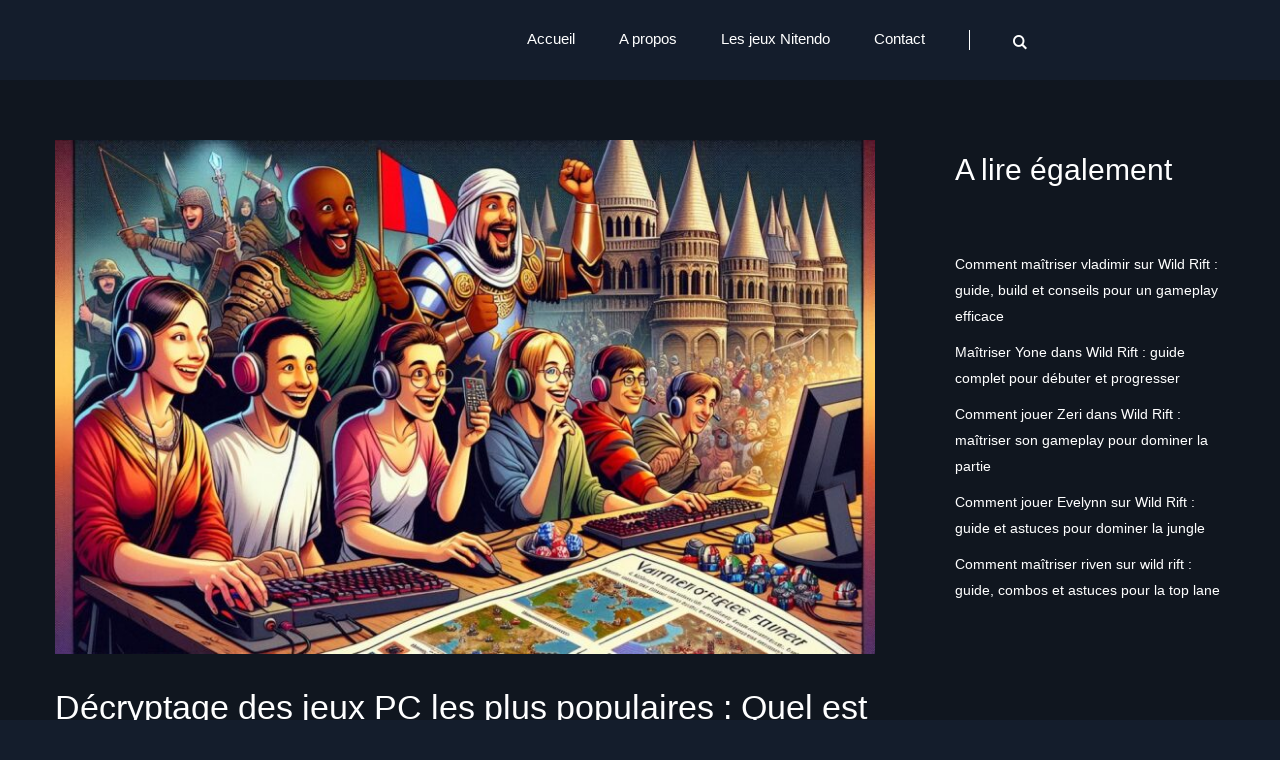

--- FILE ---
content_type: text/html; charset=UTF-8
request_url: https://videogame-economics-forum.com/decryptage-des-jeux-pc-les-plus-populaires-quel-est-le-jeu-le-plus-joue-sur-ordinateur/
body_size: 20443
content:
<!DOCTYPE html>
<html class="no-js" lang="fr-FR" prefix="og: https://ogp.me/ns#">
<head>
<meta charset="UTF-8">
<meta name="viewport" content="width=device-width, initial-scale=1">
<link rel="profile" href="http://gmpg.org/xfn/11">

	<style>img:is([sizes="auto" i], [sizes^="auto," i]) { contain-intrinsic-size: 3000px 1500px }</style>
	
<!-- Optimisation des moteurs de recherche par Rank Math - https://rankmath.com/ -->
<title>Décryptage des jeux PC les plus populaires : Quel est le jeu le plus joué sur ordinateur ? - videogame-economics-forum.com</title>
<meta name="description" content="Vous vous demandez quel est le jeu le plus joué sur PC ? Vous n&#039;êtes pas le seul. Avec l&#039;émergence constante de nouveaux jeux et la popularité croissante de"/>
<meta name="robots" content="index, follow, max-snippet:-1, max-video-preview:-1, max-image-preview:large"/>
<link rel="canonical" href="https://videogame-economics-forum.com/decryptage-des-jeux-pc-les-plus-populaires-quel-est-le-jeu-le-plus-joue-sur-ordinateur/" />
<meta property="og:locale" content="fr_FR" />
<meta property="og:type" content="article" />
<meta property="og:title" content="Décryptage des jeux PC les plus populaires : Quel est le jeu le plus joué sur ordinateur ? - videogame-economics-forum.com" />
<meta property="og:description" content="Vous vous demandez quel est le jeu le plus joué sur PC ? Vous n&#039;êtes pas le seul. Avec l&#039;émergence constante de nouveaux jeux et la popularité croissante de" />
<meta property="og:url" content="https://videogame-economics-forum.com/decryptage-des-jeux-pc-les-plus-populaires-quel-est-le-jeu-le-plus-joue-sur-ordinateur/" />
<meta property="og:site_name" content="videogame-economics-forum.com" />
<meta property="article:section" content="Les jeux Nitendo" />
<meta property="og:updated_time" content="2024-04-29T13:14:16+00:00" />
<meta property="og:image" content="https://videogame-economics-forum.com/wp-content/uploads/2024/04/gamers-sur-pc.jpg" />
<meta property="og:image:secure_url" content="https://videogame-economics-forum.com/wp-content/uploads/2024/04/gamers-sur-pc.jpg" />
<meta property="og:image:width" content="1600" />
<meta property="og:image:height" content="914" />
<meta property="og:image:alt" content="Décryptage des jeux PC les plus populaires : Quel est le jeu le plus joué sur ordinateur ?" />
<meta property="og:image:type" content="image/jpeg" />
<meta property="article:published_time" content="2024-04-29T13:14:15+00:00" />
<meta property="article:modified_time" content="2024-04-29T13:14:16+00:00" />
<meta name="twitter:card" content="summary_large_image" />
<meta name="twitter:title" content="Décryptage des jeux PC les plus populaires : Quel est le jeu le plus joué sur ordinateur ? - videogame-economics-forum.com" />
<meta name="twitter:description" content="Vous vous demandez quel est le jeu le plus joué sur PC ? Vous n&#039;êtes pas le seul. Avec l&#039;émergence constante de nouveaux jeux et la popularité croissante de" />
<meta name="twitter:image" content="https://videogame-economics-forum.com/wp-content/uploads/2024/04/gamers-sur-pc.jpg" />
<meta name="twitter:label1" content="Écrit par" />
<meta name="twitter:data1" content="lazysnake451" />
<meta name="twitter:label2" content="Temps de lecture" />
<meta name="twitter:data2" content="9 minutes" />
<script type="application/ld+json" class="rank-math-schema">{"@context":"https://schema.org","@graph":[{"@type":["Person","Organization"],"@id":"https://videogame-economics-forum.com/#person","name":"videogame-economics-forum.com","logo":{"@type":"ImageObject","@id":"https://videogame-economics-forum.com/#logo","url":"https://videogame-economics-forum.com/wp-content/uploads/2024/02/Unblocked-Games-13.png","contentUrl":"https://videogame-economics-forum.com/wp-content/uploads/2024/02/Unblocked-Games-13.png","caption":"videogame-economics-forum.com","inLanguage":"fr-FR","width":"250","height":"85"},"image":{"@type":"ImageObject","@id":"https://videogame-economics-forum.com/#logo","url":"https://videogame-economics-forum.com/wp-content/uploads/2024/02/Unblocked-Games-13.png","contentUrl":"https://videogame-economics-forum.com/wp-content/uploads/2024/02/Unblocked-Games-13.png","caption":"videogame-economics-forum.com","inLanguage":"fr-FR","width":"250","height":"85"}},{"@type":"WebSite","@id":"https://videogame-economics-forum.com/#website","url":"https://videogame-economics-forum.com","name":"videogame-economics-forum.com","publisher":{"@id":"https://videogame-economics-forum.com/#person"},"inLanguage":"fr-FR"},{"@type":"ImageObject","@id":"https://videogame-economics-forum.com/wp-content/uploads/2024/04/gamers-sur-pc.jpg","url":"https://videogame-economics-forum.com/wp-content/uploads/2024/04/gamers-sur-pc.jpg","width":"1600","height":"914","inLanguage":"fr-FR"},{"@type":"WebPage","@id":"https://videogame-economics-forum.com/decryptage-des-jeux-pc-les-plus-populaires-quel-est-le-jeu-le-plus-joue-sur-ordinateur/#webpage","url":"https://videogame-economics-forum.com/decryptage-des-jeux-pc-les-plus-populaires-quel-est-le-jeu-le-plus-joue-sur-ordinateur/","name":"D\u00e9cryptage des jeux PC les plus populaires : Quel est le jeu le plus jou\u00e9 sur ordinateur ? - videogame-economics-forum.com","datePublished":"2024-04-29T13:14:15+00:00","dateModified":"2024-04-29T13:14:16+00:00","isPartOf":{"@id":"https://videogame-economics-forum.com/#website"},"primaryImageOfPage":{"@id":"https://videogame-economics-forum.com/wp-content/uploads/2024/04/gamers-sur-pc.jpg"},"inLanguage":"fr-FR"},{"@type":"Person","@id":"https://videogame-economics-forum.com/author/lazysnake451/","name":"lazysnake451","url":"https://videogame-economics-forum.com/author/lazysnake451/","image":{"@type":"ImageObject","@id":"https://secure.gravatar.com/avatar/3672af2bdb0b6cac1e4f2a241f159833753306f15651554965af2542213100c8?s=96&amp;d=mm&amp;r=g","url":"https://secure.gravatar.com/avatar/3672af2bdb0b6cac1e4f2a241f159833753306f15651554965af2542213100c8?s=96&amp;d=mm&amp;r=g","caption":"lazysnake451","inLanguage":"fr-FR"},"sameAs":["https://videogame-economics-forum.com"]},{"@type":"BlogPosting","headline":"D\u00e9cryptage des jeux PC les plus populaires : Quel est le jeu le plus jou\u00e9 sur ordinateur ? -","datePublished":"2024-04-29T13:14:15+00:00","dateModified":"2024-04-29T13:14:16+00:00","articleSection":"Les jeux Nitendo","author":{"@id":"https://videogame-economics-forum.com/author/lazysnake451/","name":"lazysnake451"},"publisher":{"@id":"https://videogame-economics-forum.com/#person"},"description":"Vous vous demandez quel est le jeu le plus jou\u00e9 sur PC ? Vous n&#039;\u00eates pas le seul. Avec l&#039;\u00e9mergence constante de nouveaux jeux et la popularit\u00e9 croissante de","name":"D\u00e9cryptage des jeux PC les plus populaires : Quel est le jeu le plus jou\u00e9 sur ordinateur ? -","@id":"https://videogame-economics-forum.com/decryptage-des-jeux-pc-les-plus-populaires-quel-est-le-jeu-le-plus-joue-sur-ordinateur/#richSnippet","isPartOf":{"@id":"https://videogame-economics-forum.com/decryptage-des-jeux-pc-les-plus-populaires-quel-est-le-jeu-le-plus-joue-sur-ordinateur/#webpage"},"image":{"@id":"https://videogame-economics-forum.com/wp-content/uploads/2024/04/gamers-sur-pc.jpg"},"inLanguage":"fr-FR","mainEntityOfPage":{"@id":"https://videogame-economics-forum.com/decryptage-des-jeux-pc-les-plus-populaires-quel-est-le-jeu-le-plus-joue-sur-ordinateur/#webpage"}}]}</script>
<!-- /Extension Rank Math WordPress SEO -->

<link rel='dns-prefetch' href='//fonts.googleapis.com' />
<link rel="alternate" type="application/rss+xml" title="videogame-economics-forum.com &raquo; Flux" href="https://videogame-economics-forum.com/feed/" />
<link rel="alternate" type="application/rss+xml" title="videogame-economics-forum.com &raquo; Flux des commentaires" href="https://videogame-economics-forum.com/comments/feed/" />
<link rel="alternate" type="application/rss+xml" title="videogame-economics-forum.com &raquo; Décryptage des jeux PC les plus populaires : Quel est le jeu le plus joué sur ordinateur ? Flux des commentaires" href="https://videogame-economics-forum.com/decryptage-des-jeux-pc-les-plus-populaires-quel-est-le-jeu-le-plus-joue-sur-ordinateur/feed/" />
<script type="text/javascript">
/* <![CDATA[ */
window._wpemojiSettings = {"baseUrl":"https:\/\/s.w.org\/images\/core\/emoji\/16.0.1\/72x72\/","ext":".png","svgUrl":"https:\/\/s.w.org\/images\/core\/emoji\/16.0.1\/svg\/","svgExt":".svg","source":{"concatemoji":"https:\/\/videogame-economics-forum.com\/wp-includes\/js\/wp-emoji-release.min.js?ver=6.8.3"}};
/*! This file is auto-generated */
!function(s,n){var o,i,e;function c(e){try{var t={supportTests:e,timestamp:(new Date).valueOf()};sessionStorage.setItem(o,JSON.stringify(t))}catch(e){}}function p(e,t,n){e.clearRect(0,0,e.canvas.width,e.canvas.height),e.fillText(t,0,0);var t=new Uint32Array(e.getImageData(0,0,e.canvas.width,e.canvas.height).data),a=(e.clearRect(0,0,e.canvas.width,e.canvas.height),e.fillText(n,0,0),new Uint32Array(e.getImageData(0,0,e.canvas.width,e.canvas.height).data));return t.every(function(e,t){return e===a[t]})}function u(e,t){e.clearRect(0,0,e.canvas.width,e.canvas.height),e.fillText(t,0,0);for(var n=e.getImageData(16,16,1,1),a=0;a<n.data.length;a++)if(0!==n.data[a])return!1;return!0}function f(e,t,n,a){switch(t){case"flag":return n(e,"\ud83c\udff3\ufe0f\u200d\u26a7\ufe0f","\ud83c\udff3\ufe0f\u200b\u26a7\ufe0f")?!1:!n(e,"\ud83c\udde8\ud83c\uddf6","\ud83c\udde8\u200b\ud83c\uddf6")&&!n(e,"\ud83c\udff4\udb40\udc67\udb40\udc62\udb40\udc65\udb40\udc6e\udb40\udc67\udb40\udc7f","\ud83c\udff4\u200b\udb40\udc67\u200b\udb40\udc62\u200b\udb40\udc65\u200b\udb40\udc6e\u200b\udb40\udc67\u200b\udb40\udc7f");case"emoji":return!a(e,"\ud83e\udedf")}return!1}function g(e,t,n,a){var r="undefined"!=typeof WorkerGlobalScope&&self instanceof WorkerGlobalScope?new OffscreenCanvas(300,150):s.createElement("canvas"),o=r.getContext("2d",{willReadFrequently:!0}),i=(o.textBaseline="top",o.font="600 32px Arial",{});return e.forEach(function(e){i[e]=t(o,e,n,a)}),i}function t(e){var t=s.createElement("script");t.src=e,t.defer=!0,s.head.appendChild(t)}"undefined"!=typeof Promise&&(o="wpEmojiSettingsSupports",i=["flag","emoji"],n.supports={everything:!0,everythingExceptFlag:!0},e=new Promise(function(e){s.addEventListener("DOMContentLoaded",e,{once:!0})}),new Promise(function(t){var n=function(){try{var e=JSON.parse(sessionStorage.getItem(o));if("object"==typeof e&&"number"==typeof e.timestamp&&(new Date).valueOf()<e.timestamp+604800&&"object"==typeof e.supportTests)return e.supportTests}catch(e){}return null}();if(!n){if("undefined"!=typeof Worker&&"undefined"!=typeof OffscreenCanvas&&"undefined"!=typeof URL&&URL.createObjectURL&&"undefined"!=typeof Blob)try{var e="postMessage("+g.toString()+"("+[JSON.stringify(i),f.toString(),p.toString(),u.toString()].join(",")+"));",a=new Blob([e],{type:"text/javascript"}),r=new Worker(URL.createObjectURL(a),{name:"wpTestEmojiSupports"});return void(r.onmessage=function(e){c(n=e.data),r.terminate(),t(n)})}catch(e){}c(n=g(i,f,p,u))}t(n)}).then(function(e){for(var t in e)n.supports[t]=e[t],n.supports.everything=n.supports.everything&&n.supports[t],"flag"!==t&&(n.supports.everythingExceptFlag=n.supports.everythingExceptFlag&&n.supports[t]);n.supports.everythingExceptFlag=n.supports.everythingExceptFlag&&!n.supports.flag,n.DOMReady=!1,n.readyCallback=function(){n.DOMReady=!0}}).then(function(){return e}).then(function(){var e;n.supports.everything||(n.readyCallback(),(e=n.source||{}).concatemoji?t(e.concatemoji):e.wpemoji&&e.twemoji&&(t(e.twemoji),t(e.wpemoji)))}))}((window,document),window._wpemojiSettings);
/* ]]> */
</script>
<style id='wp-emoji-styles-inline-css' type='text/css'>

	img.wp-smiley, img.emoji {
		display: inline !important;
		border: none !important;
		box-shadow: none !important;
		height: 1em !important;
		width: 1em !important;
		margin: 0 0.07em !important;
		vertical-align: -0.1em !important;
		background: none !important;
		padding: 0 !important;
	}
</style>
<link rel='stylesheet' id='wp-block-library-css' href='https://videogame-economics-forum.com/wp-includes/css/dist/block-library/style.min.css?ver=6.8.3' type='text/css' media='all' />
<style id='wp-block-library-theme-inline-css' type='text/css'>
.wp-block-audio :where(figcaption){color:#555;font-size:13px;text-align:center}.is-dark-theme .wp-block-audio :where(figcaption){color:#ffffffa6}.wp-block-audio{margin:0 0 1em}.wp-block-code{border:1px solid #ccc;border-radius:4px;font-family:Menlo,Consolas,monaco,monospace;padding:.8em 1em}.wp-block-embed :where(figcaption){color:#555;font-size:13px;text-align:center}.is-dark-theme .wp-block-embed :where(figcaption){color:#ffffffa6}.wp-block-embed{margin:0 0 1em}.blocks-gallery-caption{color:#555;font-size:13px;text-align:center}.is-dark-theme .blocks-gallery-caption{color:#ffffffa6}:root :where(.wp-block-image figcaption){color:#555;font-size:13px;text-align:center}.is-dark-theme :root :where(.wp-block-image figcaption){color:#ffffffa6}.wp-block-image{margin:0 0 1em}.wp-block-pullquote{border-bottom:4px solid;border-top:4px solid;color:currentColor;margin-bottom:1.75em}.wp-block-pullquote cite,.wp-block-pullquote footer,.wp-block-pullquote__citation{color:currentColor;font-size:.8125em;font-style:normal;text-transform:uppercase}.wp-block-quote{border-left:.25em solid;margin:0 0 1.75em;padding-left:1em}.wp-block-quote cite,.wp-block-quote footer{color:currentColor;font-size:.8125em;font-style:normal;position:relative}.wp-block-quote:where(.has-text-align-right){border-left:none;border-right:.25em solid;padding-left:0;padding-right:1em}.wp-block-quote:where(.has-text-align-center){border:none;padding-left:0}.wp-block-quote.is-large,.wp-block-quote.is-style-large,.wp-block-quote:where(.is-style-plain){border:none}.wp-block-search .wp-block-search__label{font-weight:700}.wp-block-search__button{border:1px solid #ccc;padding:.375em .625em}:where(.wp-block-group.has-background){padding:1.25em 2.375em}.wp-block-separator.has-css-opacity{opacity:.4}.wp-block-separator{border:none;border-bottom:2px solid;margin-left:auto;margin-right:auto}.wp-block-separator.has-alpha-channel-opacity{opacity:1}.wp-block-separator:not(.is-style-wide):not(.is-style-dots){width:100px}.wp-block-separator.has-background:not(.is-style-dots){border-bottom:none;height:1px}.wp-block-separator.has-background:not(.is-style-wide):not(.is-style-dots){height:2px}.wp-block-table{margin:0 0 1em}.wp-block-table td,.wp-block-table th{word-break:normal}.wp-block-table :where(figcaption){color:#555;font-size:13px;text-align:center}.is-dark-theme .wp-block-table :where(figcaption){color:#ffffffa6}.wp-block-video :where(figcaption){color:#555;font-size:13px;text-align:center}.is-dark-theme .wp-block-video :where(figcaption){color:#ffffffa6}.wp-block-video{margin:0 0 1em}:root :where(.wp-block-template-part.has-background){margin-bottom:0;margin-top:0;padding:1.25em 2.375em}
</style>
<style id='classic-theme-styles-inline-css' type='text/css'>
/*! This file is auto-generated */
.wp-block-button__link{color:#fff;background-color:#32373c;border-radius:9999px;box-shadow:none;text-decoration:none;padding:calc(.667em + 2px) calc(1.333em + 2px);font-size:1.125em}.wp-block-file__button{background:#32373c;color:#fff;text-decoration:none}
</style>
<style id='global-styles-inline-css' type='text/css'>
:root{--wp--preset--aspect-ratio--square: 1;--wp--preset--aspect-ratio--4-3: 4/3;--wp--preset--aspect-ratio--3-4: 3/4;--wp--preset--aspect-ratio--3-2: 3/2;--wp--preset--aspect-ratio--2-3: 2/3;--wp--preset--aspect-ratio--16-9: 16/9;--wp--preset--aspect-ratio--9-16: 9/16;--wp--preset--color--black: #000000;--wp--preset--color--cyan-bluish-gray: #abb8c3;--wp--preset--color--white: #ffffff;--wp--preset--color--pale-pink: #f78da7;--wp--preset--color--vivid-red: #cf2e2e;--wp--preset--color--luminous-vivid-orange: #ff6900;--wp--preset--color--luminous-vivid-amber: #fcb900;--wp--preset--color--light-green-cyan: #7bdcb5;--wp--preset--color--vivid-green-cyan: #00d084;--wp--preset--color--pale-cyan-blue: #8ed1fc;--wp--preset--color--vivid-cyan-blue: #0693e3;--wp--preset--color--vivid-purple: #9b51e0;--wp--preset--color--blue: #417cd6;--wp--preset--color--dark-gray: #383838;--wp--preset--color--light-gray: #f9f9f9;--wp--preset--gradient--vivid-cyan-blue-to-vivid-purple: linear-gradient(135deg,rgba(6,147,227,1) 0%,rgb(155,81,224) 100%);--wp--preset--gradient--light-green-cyan-to-vivid-green-cyan: linear-gradient(135deg,rgb(122,220,180) 0%,rgb(0,208,130) 100%);--wp--preset--gradient--luminous-vivid-amber-to-luminous-vivid-orange: linear-gradient(135deg,rgba(252,185,0,1) 0%,rgba(255,105,0,1) 100%);--wp--preset--gradient--luminous-vivid-orange-to-vivid-red: linear-gradient(135deg,rgba(255,105,0,1) 0%,rgb(207,46,46) 100%);--wp--preset--gradient--very-light-gray-to-cyan-bluish-gray: linear-gradient(135deg,rgb(238,238,238) 0%,rgb(169,184,195) 100%);--wp--preset--gradient--cool-to-warm-spectrum: linear-gradient(135deg,rgb(74,234,220) 0%,rgb(151,120,209) 20%,rgb(207,42,186) 40%,rgb(238,44,130) 60%,rgb(251,105,98) 80%,rgb(254,248,76) 100%);--wp--preset--gradient--blush-light-purple: linear-gradient(135deg,rgb(255,206,236) 0%,rgb(152,150,240) 100%);--wp--preset--gradient--blush-bordeaux: linear-gradient(135deg,rgb(254,205,165) 0%,rgb(254,45,45) 50%,rgb(107,0,62) 100%);--wp--preset--gradient--luminous-dusk: linear-gradient(135deg,rgb(255,203,112) 0%,rgb(199,81,192) 50%,rgb(65,88,208) 100%);--wp--preset--gradient--pale-ocean: linear-gradient(135deg,rgb(255,245,203) 0%,rgb(182,227,212) 50%,rgb(51,167,181) 100%);--wp--preset--gradient--electric-grass: linear-gradient(135deg,rgb(202,248,128) 0%,rgb(113,206,126) 100%);--wp--preset--gradient--midnight: linear-gradient(135deg,rgb(2,3,129) 0%,rgb(40,116,252) 100%);--wp--preset--font-size--small: 14px;--wp--preset--font-size--medium: 24px;--wp--preset--font-size--large: 36px;--wp--preset--font-size--x-large: 42px;--wp--preset--font-size--normal: 17px;--wp--preset--font-size--huge: 48px;--wp--preset--spacing--20: 0.44rem;--wp--preset--spacing--30: 0.67rem;--wp--preset--spacing--40: 1rem;--wp--preset--spacing--50: 1.5rem;--wp--preset--spacing--60: 2.25rem;--wp--preset--spacing--70: 3.38rem;--wp--preset--spacing--80: 5.06rem;--wp--preset--shadow--natural: 6px 6px 9px rgba(0, 0, 0, 0.2);--wp--preset--shadow--deep: 12px 12px 50px rgba(0, 0, 0, 0.4);--wp--preset--shadow--sharp: 6px 6px 0px rgba(0, 0, 0, 0.2);--wp--preset--shadow--outlined: 6px 6px 0px -3px rgba(255, 255, 255, 1), 6px 6px rgba(0, 0, 0, 1);--wp--preset--shadow--crisp: 6px 6px 0px rgba(0, 0, 0, 1);}:where(.is-layout-flex){gap: 0.5em;}:where(.is-layout-grid){gap: 0.5em;}body .is-layout-flex{display: flex;}.is-layout-flex{flex-wrap: wrap;align-items: center;}.is-layout-flex > :is(*, div){margin: 0;}body .is-layout-grid{display: grid;}.is-layout-grid > :is(*, div){margin: 0;}:where(.wp-block-columns.is-layout-flex){gap: 2em;}:where(.wp-block-columns.is-layout-grid){gap: 2em;}:where(.wp-block-post-template.is-layout-flex){gap: 1.25em;}:where(.wp-block-post-template.is-layout-grid){gap: 1.25em;}.has-black-color{color: var(--wp--preset--color--black) !important;}.has-cyan-bluish-gray-color{color: var(--wp--preset--color--cyan-bluish-gray) !important;}.has-white-color{color: var(--wp--preset--color--white) !important;}.has-pale-pink-color{color: var(--wp--preset--color--pale-pink) !important;}.has-vivid-red-color{color: var(--wp--preset--color--vivid-red) !important;}.has-luminous-vivid-orange-color{color: var(--wp--preset--color--luminous-vivid-orange) !important;}.has-luminous-vivid-amber-color{color: var(--wp--preset--color--luminous-vivid-amber) !important;}.has-light-green-cyan-color{color: var(--wp--preset--color--light-green-cyan) !important;}.has-vivid-green-cyan-color{color: var(--wp--preset--color--vivid-green-cyan) !important;}.has-pale-cyan-blue-color{color: var(--wp--preset--color--pale-cyan-blue) !important;}.has-vivid-cyan-blue-color{color: var(--wp--preset--color--vivid-cyan-blue) !important;}.has-vivid-purple-color{color: var(--wp--preset--color--vivid-purple) !important;}.has-black-background-color{background-color: var(--wp--preset--color--black) !important;}.has-cyan-bluish-gray-background-color{background-color: var(--wp--preset--color--cyan-bluish-gray) !important;}.has-white-background-color{background-color: var(--wp--preset--color--white) !important;}.has-pale-pink-background-color{background-color: var(--wp--preset--color--pale-pink) !important;}.has-vivid-red-background-color{background-color: var(--wp--preset--color--vivid-red) !important;}.has-luminous-vivid-orange-background-color{background-color: var(--wp--preset--color--luminous-vivid-orange) !important;}.has-luminous-vivid-amber-background-color{background-color: var(--wp--preset--color--luminous-vivid-amber) !important;}.has-light-green-cyan-background-color{background-color: var(--wp--preset--color--light-green-cyan) !important;}.has-vivid-green-cyan-background-color{background-color: var(--wp--preset--color--vivid-green-cyan) !important;}.has-pale-cyan-blue-background-color{background-color: var(--wp--preset--color--pale-cyan-blue) !important;}.has-vivid-cyan-blue-background-color{background-color: var(--wp--preset--color--vivid-cyan-blue) !important;}.has-vivid-purple-background-color{background-color: var(--wp--preset--color--vivid-purple) !important;}.has-black-border-color{border-color: var(--wp--preset--color--black) !important;}.has-cyan-bluish-gray-border-color{border-color: var(--wp--preset--color--cyan-bluish-gray) !important;}.has-white-border-color{border-color: var(--wp--preset--color--white) !important;}.has-pale-pink-border-color{border-color: var(--wp--preset--color--pale-pink) !important;}.has-vivid-red-border-color{border-color: var(--wp--preset--color--vivid-red) !important;}.has-luminous-vivid-orange-border-color{border-color: var(--wp--preset--color--luminous-vivid-orange) !important;}.has-luminous-vivid-amber-border-color{border-color: var(--wp--preset--color--luminous-vivid-amber) !important;}.has-light-green-cyan-border-color{border-color: var(--wp--preset--color--light-green-cyan) !important;}.has-vivid-green-cyan-border-color{border-color: var(--wp--preset--color--vivid-green-cyan) !important;}.has-pale-cyan-blue-border-color{border-color: var(--wp--preset--color--pale-cyan-blue) !important;}.has-vivid-cyan-blue-border-color{border-color: var(--wp--preset--color--vivid-cyan-blue) !important;}.has-vivid-purple-border-color{border-color: var(--wp--preset--color--vivid-purple) !important;}.has-vivid-cyan-blue-to-vivid-purple-gradient-background{background: var(--wp--preset--gradient--vivid-cyan-blue-to-vivid-purple) !important;}.has-light-green-cyan-to-vivid-green-cyan-gradient-background{background: var(--wp--preset--gradient--light-green-cyan-to-vivid-green-cyan) !important;}.has-luminous-vivid-amber-to-luminous-vivid-orange-gradient-background{background: var(--wp--preset--gradient--luminous-vivid-amber-to-luminous-vivid-orange) !important;}.has-luminous-vivid-orange-to-vivid-red-gradient-background{background: var(--wp--preset--gradient--luminous-vivid-orange-to-vivid-red) !important;}.has-very-light-gray-to-cyan-bluish-gray-gradient-background{background: var(--wp--preset--gradient--very-light-gray-to-cyan-bluish-gray) !important;}.has-cool-to-warm-spectrum-gradient-background{background: var(--wp--preset--gradient--cool-to-warm-spectrum) !important;}.has-blush-light-purple-gradient-background{background: var(--wp--preset--gradient--blush-light-purple) !important;}.has-blush-bordeaux-gradient-background{background: var(--wp--preset--gradient--blush-bordeaux) !important;}.has-luminous-dusk-gradient-background{background: var(--wp--preset--gradient--luminous-dusk) !important;}.has-pale-ocean-gradient-background{background: var(--wp--preset--gradient--pale-ocean) !important;}.has-electric-grass-gradient-background{background: var(--wp--preset--gradient--electric-grass) !important;}.has-midnight-gradient-background{background: var(--wp--preset--gradient--midnight) !important;}.has-small-font-size{font-size: var(--wp--preset--font-size--small) !important;}.has-medium-font-size{font-size: var(--wp--preset--font-size--medium) !important;}.has-large-font-size{font-size: var(--wp--preset--font-size--large) !important;}.has-x-large-font-size{font-size: var(--wp--preset--font-size--x-large) !important;}
:where(.wp-block-post-template.is-layout-flex){gap: 1.25em;}:where(.wp-block-post-template.is-layout-grid){gap: 1.25em;}
:where(.wp-block-columns.is-layout-flex){gap: 2em;}:where(.wp-block-columns.is-layout-grid){gap: 2em;}
:root :where(.wp-block-pullquote){font-size: 1.5em;line-height: 1.6;}
</style>
<link rel='stylesheet' id='contact-form-7-css' href='https://videogame-economics-forum.com/wp-content/plugins/contact-form-7/includes/css/styles.css?ver=6.0.6' type='text/css' media='all' />
<link rel='stylesheet' id='rt-fontawsome-css' href='https://videogame-economics-forum.com/wp-content/plugins/the-post-grid/assets/vendor/font-awesome/css/font-awesome.min.css?ver=7.7.20' type='text/css' media='all' />
<link rel='stylesheet' id='rt-tpg-css' href='https://videogame-economics-forum.com/wp-content/plugins/the-post-grid/assets/css/thepostgrid.min.css?ver=7.7.20' type='text/css' media='all' />
<link rel='stylesheet' id='dashicons-css' href='https://videogame-economics-forum.com/wp-includes/css/dashicons.min.css?ver=6.8.3' type='text/css' media='all' />
<link rel='stylesheet' id='wpmm_fontawesome_css-css' href='https://videogame-economics-forum.com/wp-content/plugins/wp-megamenu/assets/font-awesome-4.7.0/css/font-awesome.min.css?ver=4.7.0' type='text/css' media='all' />
<link rel='stylesheet' id='wpmm_icofont_css-css' href='https://videogame-economics-forum.com/wp-content/plugins/wp-megamenu/assets/icofont/icofont.min.css?ver=1.0.1' type='text/css' media='all' />
<link rel='stylesheet' id='wpmm_css-css' href='https://videogame-economics-forum.com/wp-content/plugins/wp-megamenu/assets/css/wpmm.css?ver=1.4.2' type='text/css' media='all' />
<link rel='stylesheet' id='wp_megamenu_generated_css-css' href='https://videogame-economics-forum.com/wp-content/uploads/wp-megamenu/wp-megamenu.css?ver=1.4.2' type='text/css' media='all' />
<link rel='stylesheet' id='featuresbox_css-css' href='https://videogame-economics-forum.com/wp-content/plugins/wp-megamenu/addons/wpmm-featuresbox/wpmm-featuresbox.css?ver=1' type='text/css' media='all' />
<link rel='stylesheet' id='postgrid_css-css' href='https://videogame-economics-forum.com/wp-content/plugins/wp-megamenu/addons/wpmm-gridpost/wpmm-gridpost.css?ver=1' type='text/css' media='all' />
<link rel='stylesheet' id='esportspro-plugins-style-css' href='https://videogame-economics-forum.com/wp-content/themes/esportspro/assets/css/plugins.min.css?ver=6.8.3' type='text/css' media='all' />
<link rel='stylesheet' id='esportspro-style-css' href='https://videogame-economics-forum.com/wp-content/themes/esportspro/style.css?ver=6.8.3' type='text/css' media='all' />
<!--[if lte IE 7]>
<link rel='stylesheet' id='esportspro-fontello-ie7-css' href='https://videogame-economics-forum.com/wp-content/themes/esportspro/assets/css/fontello-ie7.css?ver=6.8.3' type='text/css' media='all' />
<![endif]-->
<link rel='stylesheet' id='poppins-css' href='//fonts.googleapis.com/css?family=Poppins%3A100%2C100italic%2C200%2C200italic%2C300%2C300italic%2Cregular%2Citalic%2C500%2C500italic%2C600%2C600italic%2C700%2C700italic%2C800%2C800italic%2C900%2C900italic&#038;ver=1.4.2' type='text/css' media='all' />
<link rel='stylesheet' id='open-sans-css' href='https://fonts.googleapis.com/css?family=Open+Sans%3A300italic%2C400italic%2C600italic%2C300%2C400%2C600&#038;subset=latin%2Clatin-ext&#038;display=fallback&#038;ver=6.8.3' type='text/css' media='all' />
<script type="text/javascript" src="https://videogame-economics-forum.com/wp-includes/js/jquery/jquery.min.js?ver=3.7.1" id="jquery-core-js"></script>
<script type="text/javascript" src="https://videogame-economics-forum.com/wp-includes/js/jquery/jquery-migrate.min.js?ver=3.4.1" id="jquery-migrate-js"></script>
<script type="text/javascript" src="https://videogame-economics-forum.com/wp-content/plugins/wp-megamenu/addons/wpmm-featuresbox/wpmm-featuresbox.js?ver=1" id="featuresbox-style-js"></script>
<script type="text/javascript" id="postgrid-style-js-extra">
/* <![CDATA[ */
var postgrid_ajax_load = {"ajax_url":"https:\/\/videogame-economics-forum.com\/wp-admin\/admin-ajax.php","redirecturl":"https:\/\/videogame-economics-forum.com\/"};
/* ]]> */
</script>
<script type="text/javascript" src="https://videogame-economics-forum.com/wp-content/plugins/wp-megamenu/addons/wpmm-gridpost/wpmm-gridpost.js?ver=1" id="postgrid-style-js"></script>
<!--[if lte IE 9]>
<script type="text/javascript" src="https://videogame-economics-forum.com/wp-content/themes/esportspro/assets/js/html5shiv.min.js" id="esportspro-html5-js"></script>
<![endif]-->
<link rel="https://api.w.org/" href="https://videogame-economics-forum.com/wp-json/" /><link rel="alternate" title="JSON" type="application/json" href="https://videogame-economics-forum.com/wp-json/wp/v2/posts/990" /><link rel="EditURI" type="application/rsd+xml" title="RSD" href="https://videogame-economics-forum.com/xmlrpc.php?rsd" />
<meta name="generator" content="WordPress 6.8.3" />
<link rel='shortlink' href='https://videogame-economics-forum.com/?p=990' />
<link rel="alternate" title="oEmbed (JSON)" type="application/json+oembed" href="https://videogame-economics-forum.com/wp-json/oembed/1.0/embed?url=https%3A%2F%2Fvideogame-economics-forum.com%2Fdecryptage-des-jeux-pc-les-plus-populaires-quel-est-le-jeu-le-plus-joue-sur-ordinateur%2F" />
<link rel="alternate" title="oEmbed (XML)" type="text/xml+oembed" href="https://videogame-economics-forum.com/wp-json/oembed/1.0/embed?url=https%3A%2F%2Fvideogame-economics-forum.com%2Fdecryptage-des-jeux-pc-les-plus-populaires-quel-est-le-jeu-le-plus-joue-sur-ordinateur%2F&#038;format=xml" />
        <style>
            :root {
                --tpg-primary-color: #0d6efd;
                --tpg-secondary-color: #0654c4;
                --tpg-primary-light: #c4d0ff
            }

                    </style>
		<style>.wp-megamenu-wrap &gt; ul.wp-megamenu &gt; li.wpmm_mega_menu &gt; .wpmm-strees-row-container 
                        &gt; ul.wp-megamenu-sub-menu { width: 100% !important;}.wp-megamenu &gt; li.wp-megamenu-item-308.wpmm-item-fixed-width  &gt; ul.wp-megamenu-sub-menu { width: 100% !important;}.wpmm-nav-wrap ul.wp-megamenu&gt;li ul.wp-megamenu-sub-menu #wp-megamenu-item-308&gt;a { }.wpmm-nav-wrap .wp-megamenu&gt;li&gt;ul.wp-megamenu-sub-menu li#wp-megamenu-item-308&gt;a { }li#wp-megamenu-item-308&gt; ul ul ul&gt; li { width: 100%; display: inline-block;} li#wp-megamenu-item-308 a { }#wp-megamenu-item-308&gt; .wp-megamenu-sub-menu { }.wp-megamenu-wrap &gt; ul.wp-megamenu &gt; li.wpmm_mega_menu &gt; .wpmm-strees-row-container 
                        &gt; ul.wp-megamenu-sub-menu { width: 100% !important;}.wp-megamenu &gt; li.wp-megamenu-item-306.wpmm-item-fixed-width  &gt; ul.wp-megamenu-sub-menu { width: 100% !important;}.wpmm-nav-wrap ul.wp-megamenu&gt;li ul.wp-megamenu-sub-menu #wp-megamenu-item-306&gt;a { }.wpmm-nav-wrap .wp-megamenu&gt;li&gt;ul.wp-megamenu-sub-menu li#wp-megamenu-item-306&gt;a { }li#wp-megamenu-item-306&gt; ul ul ul&gt; li { width: 100%; display: inline-block;} li#wp-megamenu-item-306 a { }#wp-megamenu-item-306&gt; .wp-megamenu-sub-menu { }.wp-megamenu-wrap &gt; ul.wp-megamenu &gt; li.wpmm_mega_menu &gt; .wpmm-strees-row-container 
                        &gt; ul.wp-megamenu-sub-menu { width: 100% !important;}.wp-megamenu &gt; li.wp-megamenu-item-305.wpmm-item-fixed-width  &gt; ul.wp-megamenu-sub-menu { width: 100% !important;}.wpmm-nav-wrap ul.wp-megamenu&gt;li ul.wp-megamenu-sub-menu #wp-megamenu-item-305&gt;a { }.wpmm-nav-wrap .wp-megamenu&gt;li&gt;ul.wp-megamenu-sub-menu li#wp-megamenu-item-305&gt;a { }li#wp-megamenu-item-305&gt; ul ul ul&gt; li { width: 100%; display: inline-block;} li#wp-megamenu-item-305 a { }#wp-megamenu-item-305&gt; .wp-megamenu-sub-menu { }.wp-megamenu-wrap &gt; ul.wp-megamenu &gt; li.wpmm_mega_menu &gt; .wpmm-strees-row-container 
                        &gt; ul.wp-megamenu-sub-menu { width: 100% !important;}.wp-megamenu &gt; li.wp-megamenu-item-307.wpmm-item-fixed-width  &gt; ul.wp-megamenu-sub-menu { width: 100% !important;}.wpmm-nav-wrap ul.wp-megamenu&gt;li ul.wp-megamenu-sub-menu #wp-megamenu-item-307&gt;a { }.wpmm-nav-wrap .wp-megamenu&gt;li&gt;ul.wp-megamenu-sub-menu li#wp-megamenu-item-307&gt;a { }li#wp-megamenu-item-307&gt; ul ul ul&gt; li { width: 100%; display: inline-block;} li#wp-megamenu-item-307 a { }#wp-megamenu-item-307&gt; .wp-megamenu-sub-menu { }.wp-megamenu-wrap &gt; ul.wp-megamenu &gt; li.wpmm_mega_menu &gt; .wpmm-strees-row-container 
                        &gt; ul.wp-megamenu-sub-menu { width: 100% !important;}.wp-megamenu &gt; li.wp-megamenu-item-932.wpmm-item-fixed-width  &gt; ul.wp-megamenu-sub-menu { width: 100% !important;}.wpmm-nav-wrap ul.wp-megamenu&gt;li ul.wp-megamenu-sub-menu #wp-megamenu-item-932&gt;a { }.wpmm-nav-wrap .wp-megamenu&gt;li&gt;ul.wp-megamenu-sub-menu li#wp-megamenu-item-932&gt;a { }li#wp-megamenu-item-932&gt; ul ul ul&gt; li { width: 100%; display: inline-block;} li#wp-megamenu-item-932 a { }#wp-megamenu-item-932&gt; .wp-megamenu-sub-menu { }.wp-megamenu-wrap &gt; ul.wp-megamenu &gt; li.wpmm_mega_menu &gt; .wpmm-strees-row-container 
                        &gt; ul.wp-megamenu-sub-menu { width: 100% !important;}.wp-megamenu &gt; li.wp-megamenu-item-934.wpmm-item-fixed-width  &gt; ul.wp-megamenu-sub-menu { width: 100% !important;}.wpmm-nav-wrap ul.wp-megamenu&gt;li ul.wp-megamenu-sub-menu #wp-megamenu-item-934&gt;a { }.wpmm-nav-wrap .wp-megamenu&gt;li&gt;ul.wp-megamenu-sub-menu li#wp-megamenu-item-934&gt;a { }li#wp-megamenu-item-934&gt; ul ul ul&gt; li { width: 100%; display: inline-block;} li#wp-megamenu-item-934 a { }#wp-megamenu-item-934&gt; .wp-megamenu-sub-menu { }.wp-megamenu-wrap &gt; ul.wp-megamenu &gt; li.wpmm_mega_menu &gt; .wpmm-strees-row-container 
                        &gt; ul.wp-megamenu-sub-menu { width: 100% !important;}.wp-megamenu &gt; li.wp-megamenu-item-931.wpmm-item-fixed-width  &gt; ul.wp-megamenu-sub-menu { width: 100% !important;}.wpmm-nav-wrap ul.wp-megamenu&gt;li ul.wp-megamenu-sub-menu #wp-megamenu-item-931&gt;a { }.wpmm-nav-wrap .wp-megamenu&gt;li&gt;ul.wp-megamenu-sub-menu li#wp-megamenu-item-931&gt;a { }li#wp-megamenu-item-931&gt; ul ul ul&gt; li { width: 100%; display: inline-block;} li#wp-megamenu-item-931 a { }#wp-megamenu-item-931&gt; .wp-megamenu-sub-menu { }.wp-megamenu-wrap &gt; ul.wp-megamenu &gt; li.wpmm_mega_menu &gt; .wpmm-strees-row-container 
                        &gt; ul.wp-megamenu-sub-menu { width: 100% !important;}.wp-megamenu &gt; li.wp-megamenu-item-933.wpmm-item-fixed-width  &gt; ul.wp-megamenu-sub-menu { width: 100% !important;}.wpmm-nav-wrap ul.wp-megamenu&gt;li ul.wp-megamenu-sub-menu #wp-megamenu-item-933&gt;a { }.wpmm-nav-wrap .wp-megamenu&gt;li&gt;ul.wp-megamenu-sub-menu li#wp-megamenu-item-933&gt;a { }li#wp-megamenu-item-933&gt; ul ul ul&gt; li { width: 100%; display: inline-block;} li#wp-megamenu-item-933 a { }#wp-megamenu-item-933&gt; .wp-megamenu-sub-menu { }</style><style></style><link rel="pingback" href="https://videogame-economics-forum.com/xmlrpc.php"><meta name="generator" content="Elementor 3.28.4; features: e_font_icon_svg, additional_custom_breakpoints, e_local_google_fonts; settings: css_print_method-external, google_font-enabled, font_display-swap">
			<style>
				.e-con.e-parent:nth-of-type(n+4):not(.e-lazyloaded):not(.e-no-lazyload),
				.e-con.e-parent:nth-of-type(n+4):not(.e-lazyloaded):not(.e-no-lazyload) * {
					background-image: none !important;
				}
				@media screen and (max-height: 1024px) {
					.e-con.e-parent:nth-of-type(n+3):not(.e-lazyloaded):not(.e-no-lazyload),
					.e-con.e-parent:nth-of-type(n+3):not(.e-lazyloaded):not(.e-no-lazyload) * {
						background-image: none !important;
					}
				}
				@media screen and (max-height: 640px) {
					.e-con.e-parent:nth-of-type(n+2):not(.e-lazyloaded):not(.e-no-lazyload),
					.e-con.e-parent:nth-of-type(n+2):not(.e-lazyloaded):not(.e-no-lazyload) * {
						background-image: none !important;
					}
				}
			</style>
			<meta name="redi-version" content="1.2.7" /><link rel="icon" href="https://videogame-economics-forum.com/wp-content/uploads/2024/02/cropped-SUPER-13-32x32.png" sizes="32x32" />
<link rel="icon" href="https://videogame-economics-forum.com/wp-content/uploads/2024/02/cropped-SUPER-13-192x192.png" sizes="192x192" />
<link rel="apple-touch-icon" href="https://videogame-economics-forum.com/wp-content/uploads/2024/02/cropped-SUPER-13-180x180.png" />
<meta name="msapplication-TileImage" content="https://videogame-economics-forum.com/wp-content/uploads/2024/02/cropped-SUPER-13-270x270.png" />
</head>

<body class="wp-singular post-template-default single single-post postid-990 single-format-standard wp-custom-logo wp-embed-responsive wp-theme-esportspro rttpg rttpg-7.7.20 radius-frontend rttpg-body-wrap rttpg-flaticon wp-megamenu esportspro-theme full-width-container header-variation-one has-sidebar right-sidebar has-featured-image elementor-default elementor-kit-100">

	<div class="page-loading">
		<div class="loader">
		    <svg class="circular" viewBox="25 25 50 50">
		      <circle class="path" cx="50" cy="50" r="20" fill="none" stroke-width="2" stroke-miterlimit="10" />
		    </svg>
		</div>
	</div>

<div id="page" class="site">

		<nav class="mobile-navigation">
		<a href="#" class="menu-mobile"><i class="icon-cancel"></i> Close Menu</a>

		<div class="icon-navigation">
										<div class="search-icon">
		<a href="#search-overlay" class="search-toggle">
			<i class="icon-search"></i>
		</a>
	</div>
		</div>

		<nav id="wp-megamenu-mobile" class="menu-principal-container">
			<div class="wpmm-fullwidth-wrap"></div>
			<div class="wpmm-nav-wrap wpmm-main-wrap-mobile">
				<a href="javascript:;" class="wpmm_mobile_menu_btn show-close-icon"><i class="fa fa-bars"></i> MENU</a> 
					<ul id="menu-principal" class="wp-megamenu" ><li id="wp-megamenu-item-931" class="menu-item menu-item-type-post_type menu-item-object-page menu-item-home wp-megamenu-item-931  wpmm_dropdown_menu  wpmm-submenu-right"><a href="https://videogame-economics-forum.com/">Accueil</a></li>
<li id="wp-megamenu-item-932" class="menu-item menu-item-type-post_type menu-item-object-page wp-megamenu-item-932  wpmm_dropdown_menu  wpmm-submenu-right"><a href="https://videogame-economics-forum.com/a-propos/">A propos</a></li>
<li id="wp-megamenu-item-934" class="menu-item menu-item-type-taxonomy menu-item-object-category current-post-ancestor current-menu-parent current-post-parent wp-megamenu-item-934  wpmm_dropdown_menu  wpmm-submenu-right"><a href="https://videogame-economics-forum.com/category/les-jeux-nitendo/">Les jeux Nitendo</a></li>
<li id="wp-megamenu-item-933" class="menu-item menu-item-type-post_type menu-item-object-page wp-megamenu-item-933  wpmm_dropdown_menu  wpmm-submenu-right"><a href="https://videogame-economics-forum.com/contact/">Contact</a></li>
</ul>
			</div>


			
		    
		</nav>	</nav>

	<div class="wide-container">

		

<header id="masthead" class="site-header variation-one">
	<div class="container">

			<div class="site-branding">
		<div class="logo">
			<a href="https://videogame-economics-forum.com" rel="home">
				<img src="https://videogame-economics-forum.com/wp-content/uploads/2024/02/Unblocked-Games-13.png" alt="videogame-economics-forum.com" data-rjs=https://videogame-economics-forum.com/wp-content/uploads/2024/02/Unblocked-Games-13.png />
			</a>
		</div>
	</div>

			<nav class="main-navigation" id="site-navigation">

		<ul id="menu-primary-items" class="menu-primary-items menu"><li class="menu-item menu-item-type-post_type menu-item-object-page menu-item-home menu-item-931"><a href="https://videogame-economics-forum.com/">Accueil</a></li>
<li class="menu-item menu-item-type-post_type menu-item-object-page menu-item-932"><a href="https://videogame-economics-forum.com/a-propos/">A propos</a></li>
<li class="menu-item menu-item-type-taxonomy menu-item-object-category current-post-ancestor current-menu-parent current-post-parent menu-item-934"><a href="https://videogame-economics-forum.com/category/les-jeux-nitendo/">Les jeux Nitendo</a></li>
<li class="menu-item menu-item-type-post_type menu-item-object-page menu-item-933"><a href="https://videogame-economics-forum.com/contact/">Contact</a></li>
</ul>
					<a href="#" class="menu-mobile"><i class="icon-menu"></i></a>
		
		<div class="right-navigation">
										<div class="search-icon">
		<a href="#search-overlay" class="search-toggle">
			<i class="icon-search"></i>
		</a>
	</div>
		</div>

	</nav>

	</div><!-- .container -->
</header><!-- #masthead -->

		
		
		
	
		<div id="content" class="site-content">

	<div class="container">

		<div id="primary" class="content-area">
			<main id="main" class="site-main" role="main">

				
					<article id="post-990" class="post-990 post type-post status-publish format-standard has-post-thumbnail category-les-jeux-nitendo entry">

			<div class="post-thumbnail">
			<img fetchpriority="high" width="846" height="530" src="https://videogame-economics-forum.com/wp-content/uploads/2024/04/gamers-sur-pc-846x530.jpg" class="attachment-esportspro-post size-esportspro-post wp-post-image" alt="Décryptage des jeux PC les plus populaires : Quel est le jeu le plus joué sur ordinateur ?" decoding="async" />		</div>
	
	<header class="entry-header">

		<h1 class="entry-title">Décryptage des jeux PC les plus populaires : Quel est le jeu le plus joué sur ordinateur ?</h1>
					<div class="entry-meta">
				<span class="byline"> <span class="author-gravatar"><img alt='' src='https://secure.gravatar.com/avatar/3672af2bdb0b6cac1e4f2a241f159833753306f15651554965af2542213100c8?s=25&#038;d=mm&#038;r=g' srcset='https://secure.gravatar.com/avatar/3672af2bdb0b6cac1e4f2a241f159833753306f15651554965af2542213100c8?s=50&#038;d=mm&#038;r=g 2x' class='avatar avatar-25 photo' height='25' width='25' decoding='async'/></span> <span class="author vcard"><a class="url fn n" href="https://videogame-economics-forum.com/author/lazysnake451/">lazysnake451</a></span></span><span class="posted-on"><a href="https://videogame-economics-forum.com/decryptage-des-jeux-pc-les-plus-populaires-quel-est-le-jeu-le-plus-joue-sur-ordinateur/" rel="bookmark"><time class="entry-date published" datetime="2024-04-29T13:14:15+00:00">2 ans</time></a> ago</span><span class="cat-links"><a href="https://videogame-economics-forum.com/category/les-jeux-nitendo/" rel="category tag">Les jeux Nitendo</a></span>			</div>
		
	</header>

	<div class="entry-content">

		
<p>Vous vous demandez quel est le jeu le plus joué sur PC ? Vous n&rsquo;êtes pas le seul. Avec l&rsquo;émergence constante de nouveaux jeux et la popularité croissante de l&rsquo;e-sport, il est difficile de déterminer lequel se distingue vraiment du lot.</p>



<p>Dans l&rsquo;univers des jeux sur PC, certains titres ont réussi à captiver des millions de joueurs à travers le monde. Que ce soit par leur gameplay innovant, leur scénario captivant ou leur communauté engagée, ces jeux ont su se faire une place de choix dans le coeur des gamers.</p>



<p>Alors, quel est ce jeu qui règne en maître sur l&rsquo;arène du gaming PC ? Restez avec nous pour découvrir la réponse dans cet article, où nous explorerons les jeux les plus populaires et ce qui les rend si spéciaux.</p>



<h2 class="wp-block-heading"><strong>À la découverte des jeux les plus joués sur PC</strong></h2>



<p>Plongeons dans l&rsquo;univers fascinant des jeux PC pour découvrir quels titres captivent le plus grand nombre de joueurs. Il est indéniable que certains jeux se distinguent par leur popularité démesurée.</p>



<p>Premièrement, on retrouve &lsquo;League of Legends&rsquo;. Avec ses 115 millions d&rsquo;utilisateurs actifs mensuels en 2020 selon Riot Games, il s&rsquo;agit d&rsquo;un incontournable du gaming sur PC. Son attrait réside dans son gameplay stratégique, où chaque choix compte et peut renverser l&rsquo;issue d&rsquo;une partie.</p>



<p>Ensuite, il y a &lsquo;PlayerUnknown’s Battlegrounds&rsquo;, mieux connu sous le nom de PUBG. Ce jeu de tir à la première personne a marqué l’année 2018 en atteignant un pic de 3,2 millions de joueurs simultanés selon les données Steam. Sa formule « Battle Royale », qui consiste à être le dernier survivant sur une carte peuplée par une centaine de participants, a conquis un vaste public.</p>



<p>Un autre titan du gaming PC est &lsquo;Minecraft&rsquo;. En octobre 2020, Mojang Studios annonçait que ce jeu comptait plus de 131 millions d’utilisateurs actifs mensuels. L’univers ouvert et créatif offert par Minecraft lui confère une grande longévité et une popularité croissante auprès des joueurs.</p>



<p>Enfin, nous avons &lsquo;Among Us&rsquo;, un jeu multijoueur qui a pris son envol en 2020 grâce à sa simplicité et son aspect social divertissant. InnerSloth, les développeurs du jeu ont rapporté en septembre 2020 que leur titre avait été téléchargé plus de 100 millions de fois.</p>



<p>Ces jeux illustrent bien la diversité du paysage vidéoludique. Chacun d&rsquo;eux offre une expérience unique qui attire et retient des millions de joueurs. Cependant, il est important de noter que leur popularité peut fluctuer avec le temps, en fonction des nouvelles sorties et des tendances du moment.</p>



<h2 class="wp-block-heading"><strong>Analyse du jeu le plus joué</strong></h2>



<figure class="wp-block-image"><img decoding="async" src="https://lh7-us.googleusercontent.com/FitK3uYMrsybcNu5X5UMhFZLCR6NEMG27KVFg_6WFCMajrobj8RCWARmJnZxH80qBTQyEqQWQwHrzveLqv0VZHk3MTX0hUttlayt1JNFmLiI11kABg3fOEQzJxLCZ9VXzwpOp9rfsMYJij6jDge5bkM" alt=""/></figure>



<p>Dans l&rsquo;écosystème dynamique des jeux PC, certains titres se distinguent par leur popularité exceptionnelle. Premier sur la liste, &lsquo;League of Legends&rsquo; règne en maître. Sa conception stratégique et son univers fantastique attirent un nombre impressionnant de 115 millions d&rsquo;utilisateurs actifs mensuels.</p>



<p>Deuxième en ligne, &lsquo;PlayerUnknown’s Battlegrounds&rsquo;, ou PUBG, incarne l&rsquo;engouement pour les jeux de tir à la première personne. Avec ses 70 millions de copies vendues, il s&rsquo;impose comme un mastodonte du genre.</p>



<p>&lsquo;Minecraft&rsquo;, quant à lui, est une référence dans le monde des jeux sandbox. Son approche libre et créative a séduit plus de 200 millions de joueurs depuis sa création.</p>



<p>Enfin, malgré sa simplicité apparente, &lsquo;Among Us&rsquo; a connu un succès fulgurant grâce au confinement mondial. Il compte désormais plus de 60 millions d&rsquo;utilisateurs quotidiens.</p>



<p>Ces chiffres impressionnants sont issus des déclarations officielles des éditeurs respectifs. Cependant, la réalité pourrait être encore plus complexe compte tenu de l&rsquo;accès non réglementé aux versions piratées ou aux serveurs privés pour certains jeux.</p>



<p>Il est également crucial de prendre en compte les tendances actuelles qui façonnent le paysage vidéoludique : e-sport en pleine expansion où des compétitions internationales voient s&rsquo;affronter les meilleurs joueurs mondiaux ; intégration croissante du streaming qui permet aux fans d&rsquo;assister en direct à ces affrontements ; et développement continu des technologies VR offrant une expérience immersive inédite.</p>



<p>L&rsquo;analyse de ces titres phares montre l&rsquo;évolution constante des jeux PC, où chaque succès repose sur une combinaison unique d&rsquo;univers captivants, de mécaniques innovantes et de communautés engagées.</p>



<h2 class="wp-block-heading"><strong>Points de comparaison avec d&rsquo;autres jeux populaires</strong></h2>



<figure class="wp-block-image"><img decoding="async" src="https://lh7-us.googleusercontent.com/B2oQ7tcN0C1s6cwO6s03znYEHP1UrSjGKxhYKpsvymWoAYV1IE2pXtY3NgdneOt6pEdBB405VsynH9piWOB8oiTo4EG-EwMmRjwNnIGRdXCQR7cVnenl9jjh3DLPnA97fmsv1u1F3z8vWHUUP2cT4zI" alt=""/></figure>



<p>Il est essentiel de comparer ces titres dominants à d&rsquo;autres jeux PC populaires. Cela fournit une perspective plus large sur l&rsquo;ampleur de leur succès. Prenez par exemple &lsquo;Fortnite&rsquo;, un jeu Battle Royale qui a attiré 350 millions de joueurs enregistrés en mai 2020, selon les statistiques d&rsquo;Epic Games. Même si ce chiffre comprend des joueurs sur plusieurs plateformes, il donne néanmoins une idée du niveau massif d&rsquo;engagement que certains titres peuvent atteindre.</p>



<p>Examinons également &lsquo;World of Warcraft&rsquo;, un MMORPG lancé en 2004 qui compte encore environ 4,88 millions d&rsquo;utilisateurs actifs mensuels, selon Statista. Il démontre ainsi la longévité qu&rsquo;un jeu peut avoir lorsqu&rsquo;il bénéficie d&rsquo;une forte communauté et de mises à jour régulières.</p>



<p>Considérez ensuite &lsquo;Valorant&rsquo;, le shooter tactique de Riot Games lancé en juin 2020. En dépit de son jeune âge comparativement aux autres jeux cités, il a réussi à se forger une solide base de joueurs avec près de 3 millions se connectant chaque jour pour jouer pendant le mois suivant sa sortie officielle.</p>



<p>Finalement, jetons un coup d&rsquo;oeil à &lsquo;Counter-Strike: Global Offensive&rsquo;. Ce titre a été publié en 2012 et reste populaire avec une moyenne quotidienne de plus d&rsquo;un million de joueurs simultanés au cours des derniers mois selon Steam Charts.</p>



<p>Ces exemples illustrent bien comment l&rsquo;échelle du succès peut varier considérablement entre différents types et âges de jeux PC. Ils mettent aussi en évidence l&rsquo;importance d&rsquo;une communauté engagée et de la capacité à se renouveler pour maintenir l&rsquo;intérêt des joueurs. Il est donc clair que le titre du « jeu le plus joué sur PC » peut être très discutable, compte tenu de ces facteurs nuancés.</p>



<h2 class="wp-block-heading"><strong>La communauté des joueurs autour du jeu le plus joué</strong></h2>



<figure class="wp-block-image"><img decoding="async" src="https://lh7-us.googleusercontent.com/f5ogRfRGjLPWrAZRWHkFkT4sGNNy8dXaq6Ic2g03-hT73Q9O7DAOB4dk0Zu-4nopYgRucw1N420AlaV5IOva7yK0CfBlgx6V8aligrVfsmUMB5EZl-MVRUK1vmDURvBOt4In_B9ISj-FwXd6t8RxUmI" alt=""/></figure>



<p>La communauté de joueurs prend une importance majeure dans l&rsquo;évaluation d&rsquo;un jeu en termes de popularité. Pour exemple, prenez &lsquo;Fortnite&rsquo;, qui attire actuellement 350 millions de joueurs. Considérez aussi &lsquo;World of Warcraft&rsquo; avec ses 4,88 millions d&rsquo;utilisateurs actifs mensuels. Ces chiffres démontrent l&rsquo;influence considérable que ces jeux ont sur les masses.</p>



<p>Il n&rsquo;est pas seulement question du nombre total de joueurs pour un titre donné. Il faut également tenir compte de la fréquence à laquelle ces utilisateurs participent au jeu et comment ils interagissent entre eux et avec le monde du jeu lui-même. Prenons &lsquo;Valorant&rsquo;, qui a réussi à rassembler près de 3 millions de joueurs quotidiens juste après son lancement, créant ainsi une base solide dès le départ.</p>



<p>De même, &lsquo;Counter-Strike: Global Offensive&rsquo; maintient une forte présence parmi les joueurs grâce à sa capacité constante à engager sa base d&rsquo;utilisateurs dans des tournois compétitifs et des événements communautaires réguliers.</p>



<p>Chaque communauté offre quelque chose d&rsquo;unique : que ce soit les guildes épiques formées dans &lsquo;World of Warcraft&rsquo;, les incroyables constructions collaboratives réalisées dans &lsquo;Minecraft&rsquo;, ou encore les tactiques élaborées par les équipes dans &lsquo;League of Legends&rsquo;.</p>



<p>Cela dit, désigner le « jeu le plus joué sur PC » demeure sujet à débat en raison des nuances associées aux différentes mesures possibles &#8211; qu&rsquo;il s&rsquo;agisse du nombre total d&rsquo;utilisateurs actifs, du temps moyen passé par joueur, de la fréquence de jeu, ou encore de l&rsquo;engagement communautaire. Pourtant, une chose est certaine : quels que soient le jeu et sa popularité, c&rsquo;est la communauté qui en assure la longévité.</p>



<h2 class="wp-block-heading"><strong>Influence de ces jeux sur l&rsquo;industrie du PC</strong></h2>



<p>L&rsquo;influence des jeux les plus joués sur le secteur informatique est incontestable. Ils ont favorisé une demande accrue pour des systèmes haut de gamme, poussant ainsi les fabricants de matériel à innover constamment. Par exemple, &lsquo;Fortnite&rsquo;, avec ses 350 millions de joueurs, nécessite un processeur rapide et un affichage graphique avancé pour une expérience optimale.</p>



<p>Les titres tels que &lsquo;World of Warcraft&rsquo; et &lsquo;Minecraft&rsquo;, en raison de leur popularité soutenue, ont entraîné la création d&rsquo;un marché florissant pour les accessoires spécialisés. Les claviers programmables, les souris avec divers boutons supplémentaires et même les fauteuils gaming ergonomiques sont désormais des éléments essentiels du setup d&rsquo;un gamer.</p>



<p>De plus, l&rsquo;émergence de plateformes comme Steam a transformé la façon dont on achète et installe des jeux. Auparavant, l&rsquo;acquisition d&rsquo;un jeu nécessitait l&rsquo;achat physique d&rsquo;une copie dans un magasin. Maintenant, c&rsquo;est aussi simple que quelques clics depuis votre canapé.</p>



<p>Les tournois eSport génèrent également une influence considérable sur l&rsquo;industrie du PC. Des jeux comme &lsquo;League of Legends&rsquo;, qui attirent régulièrement des millions de spectateurs lors de leurs événements mondiaux, ont créé une nouvelle forme de divertissement compétitif. Cela a conduit à l&rsquo;apparition d&rsquo;équipes professionnelles sponsorisées par des marques technologiques majeures en quête d&rsquo;exposition marketing.</p>



<p>Enfin, notons que ces jeux populaires contribuent au développement du cloud gaming. Les services tels que GeForce Now de Nvidia permettent aux joueurs de jouer à des jeux PC gourmands en ressources sur des machines moins puissantes, remettant en question l&rsquo;importance traditionnelle du matériel.</p>



<p>En somme, ces jeux les plus joués ont non seulement façonné le paysage actuel du jeu sur PC, mais ils continuent d&rsquo;établir les tendances et de stimuler l&rsquo;innovation dans l&rsquo;industrie informatique.</p>



<h2 class="wp-block-heading"><strong>Conclusion</strong></h2>



<p>Vous l&rsquo;avez vu, la popularité d&rsquo;un jeu sur PC ne se mesure pas seulement par le nombre de ventes ou de téléchargements. Des titres comme &lsquo;Fortnite&rsquo;, &lsquo;World of Warcraft&rsquo;, &lsquo;Valorant&rsquo; et &lsquo;Counter-Strike: Global Offensive&rsquo; ont prouvé que la longévité et le succès d&rsquo;un jeu reposent aussi sur une communauté active. Chaque jeu offre des expériences uniques, façonnées par sa communauté, qui déterminent sa place dans le paysage du jeu sur PC. Ces jeux ont non seulement transformé la façon dont nous jouons, mais ont également stimulé l&rsquo;innovation dans l&rsquo;industrie informatique. Ils ont façonné le marché des accessoires spécialisés, redéfini les modes d&rsquo;achat avec des plateformes comme Steam et ont ouvert la voie au cloud gaming. Alors, quel que soit le jeu le plus joué sur PC, il est clair qu&rsquo;il doit son succès à sa communauté et à son influence sur l&rsquo;industrie.</p>



<h2 class="wp-block-heading"><strong>Questions Fréquemment Posées</strong></h2>



<h3 class="wp-block-heading"><strong>Quels sont les exemples de jeux PC populaires mentionnés dans l&rsquo;article ?</strong></h3>



<p>L&rsquo;article mentionne plusieurs jeux, y compris &lsquo;League of Legends&rsquo;, &lsquo;PlayerUnknown’s Battlegrounds&rsquo;, &lsquo;Minecraft&rsquo;, &lsquo;Among Us&rsquo;, &lsquo;Fortnite&rsquo;, &lsquo;World of Warcraft&rsquo;, &lsquo;Valorant&rsquo; et &lsquo;Counter-Strike: Global Offensive&rsquo;.</p>



<h3 class="wp-block-heading"><strong>Quelle est l&rsquo;importance d&rsquo;une communauté de joueurs active ?</strong></h3>



<p>La fréquence de jeu, l&rsquo;interaction entre les joueurs et le soutien communautaire sont des facteurs cruciaux dans l&rsquo;évaluation de la popularité d&rsquo;un jeu. Les communautés actives peuvent contribuer à la longévité des jeux.</p>



<h3 class="wp-block-heading"><strong>Comment les jeux populaires ont-ils influencé l&rsquo;industrie informatique ?</strong></h3>



<p>Les jeux populaires ont stimulé l&rsquo;innovation matérielle, favorisé le marché des accessoires spécialisés, transformé les modes d&rsquo;achat de jeux avec l&rsquo;avènement de plateformes comme Steam, et contribué à l&rsquo;émergence du cloud gaming.</p>



<h3 class="wp-block-heading"><strong>Qu&rsquo;est-ce qu&rsquo;une expérience de jeu unique fournie par les communautés actives ?</strong></h3>



<p>Chaque jeu, que ce soit &lsquo;World of Warcraft&rsquo;, &lsquo;Minecraft&rsquo; ou &lsquo;League of Legends&rsquo;, offre des expériences uniques grâce à ses communautés actives. Ces expériences peuvent varier en fonction de l&rsquo;interaction des joueurs, du soutien communautaire et de la fréquence de jeu.</p>



<h3 class="wp-block-heading"><strong>Quels sont les autres facteurs influençant la popularité des jeux PC ?</strong></h3>



<p>Outre une communauté active, des facteurs tels que l&rsquo;innovation continue dans l&rsquo;industrie, la disponibilité d&rsquo;accessoires spécialisés et de plateformes d&rsquo;achat de jeux, ainsi que les tendances d&rsquo;émergence comme le cloud gaming, influencent également la popularité des jeux PC.</p>
		
	</div>

	<footer class="entry-footer">

		
	</footer>

</article><!-- #post-## -->

							<div class="post-pagination">

							<div class="prev-post">

					<div class="post-detail">
						<span><span class="arrow"><i class="icon-arrow-left" aria-hidden="true"></i></span>Previous Post</span>
						<a href="https://videogame-economics-forum.com/redecouvrez-le-plaisir-du-jeu-avec-le-phenomene-des-consoles-retrogaming/" class="post-title">Redécouvrez le Plaisir du Jeu avec le Phenomène des Consoles Retrogaming</a>
					</div>

				</div>
			
							<div class="next-post">

					<div class="post-detail">
						<span>Next Post<span class="arrow"><i class="icon-arrow-right" aria-hidden="true"></i></span></span>
						<a href="https://videogame-economics-forum.com/quand-devient-elle-retro-le-passage-des-consoles-de-jeu-a-lere-de-la-nostalgie/" class="post-title">Quand devient-elle rétro? Le Passage des Consoles de Jeu à l&rsquo;Ère de la Nostalgie</a>
					</div>

				</div>
			
		</div>
	
					
					
			<div class="related-posts">

				<h3 class="related-title module-title">You Might Also Like:</h3>

				<div class="posts-small">

					
						<article class="entry">

							
			<a class="post-thumbnail" href="https://videogame-economics-forum.com/comment-maitriser-vladimir-sur-wild-rift-guide-build-et-conseils-pour-un-gameplay-efficace/">
				<img width="524" height="350" src="https://videogame-economics-forum.com/wp-content/uploads/2025/11/vladimir-wild-rift-524x350.webp" class="attachment-esportspro-post-small size-esportspro-post-small wp-post-image" alt="Comment maîtriser vladimir sur Wild Rift : guide, build et conseils pour un gameplay efficace" decoding="async" />											</a>

		
							<header class="entry-header">

								<h2 class="entry-title"><a href="https://videogame-economics-forum.com/comment-maitriser-vladimir-sur-wild-rift-guide-build-et-conseils-pour-un-gameplay-efficace/" rel="bookmark">Comment maîtriser vladimir sur Wild Rift : guide, build et conseils pour un gameplay efficace</a></h2>
								<div class="entry-meta">
									<span class="byline"> <span class="author-gravatar"><img alt='' src='https://secure.gravatar.com/avatar/3672af2bdb0b6cac1e4f2a241f159833753306f15651554965af2542213100c8?s=25&#038;d=mm&#038;r=g' srcset='https://secure.gravatar.com/avatar/3672af2bdb0b6cac1e4f2a241f159833753306f15651554965af2542213100c8?s=50&#038;d=mm&#038;r=g 2x' class='avatar avatar-25 photo' height='25' width='25' decoding='async'/></span> <span class="author vcard"><a class="url fn n" href="https://videogame-economics-forum.com/author/lazysnake451/">lazysnake451</a></span></span><span class="posted-on"><a href="https://videogame-economics-forum.com/comment-maitriser-vladimir-sur-wild-rift-guide-build-et-conseils-pour-un-gameplay-efficace/" rel="bookmark"><time class="entry-date published" datetime="2025-11-06T19:31:10+00:00">5 jours</time></a> ago</span>								</div>

							</header>

						</article><!-- #post-## -->

					
						<article class="entry">

							
			<a class="post-thumbnail" href="https://videogame-economics-forum.com/maitriser-yone-dans-wild-rift-guide-complet-pour-debuter-et-progresser/">
				<img width="524" height="350" src="https://videogame-economics-forum.com/wp-content/uploads/2025/11/yone-wild-rift-gamer-524x350.webp" class="attachment-esportspro-post-small size-esportspro-post-small wp-post-image" alt="Maîtriser Yone dans Wild Rift : guide complet pour débuter et progresser" decoding="async" />											</a>

		
							<header class="entry-header">

								<h2 class="entry-title"><a href="https://videogame-economics-forum.com/maitriser-yone-dans-wild-rift-guide-complet-pour-debuter-et-progresser/" rel="bookmark">Maîtriser Yone dans Wild Rift : guide complet pour débuter et progresser</a></h2>
								<div class="entry-meta">
									<span class="byline"> <span class="author-gravatar"><img alt='' src='https://secure.gravatar.com/avatar/3672af2bdb0b6cac1e4f2a241f159833753306f15651554965af2542213100c8?s=25&#038;d=mm&#038;r=g' srcset='https://secure.gravatar.com/avatar/3672af2bdb0b6cac1e4f2a241f159833753306f15651554965af2542213100c8?s=50&#038;d=mm&#038;r=g 2x' class='avatar avatar-25 photo' height='25' width='25' decoding='async'/></span> <span class="author vcard"><a class="url fn n" href="https://videogame-economics-forum.com/author/lazysnake451/">lazysnake451</a></span></span><span class="posted-on"><a href="https://videogame-economics-forum.com/maitriser-yone-dans-wild-rift-guide-complet-pour-debuter-et-progresser/" rel="bookmark"><time class="entry-date published" datetime="2025-11-06T19:27:17+00:00">5 jours</time></a> ago</span>								</div>

							</header>

						</article><!-- #post-## -->

					
						<article class="entry">

							
			<a class="post-thumbnail" href="https://videogame-economics-forum.com/comment-jouer-zeri-dans-wild-rift-maitriser-son-gameplay-pour-dominer-la-partie/">
				<img width="524" height="350" src="https://videogame-economics-forum.com/wp-content/uploads/2025/11/zeri-wild-rift-524x350.webp" class="attachment-esportspro-post-small size-esportspro-post-small wp-post-image" alt="Comment jouer Zeri dans Wild Rift : maîtriser son gameplay pour dominer la partie" decoding="async" />											</a>

		
							<header class="entry-header">

								<h2 class="entry-title"><a href="https://videogame-economics-forum.com/comment-jouer-zeri-dans-wild-rift-maitriser-son-gameplay-pour-dominer-la-partie/" rel="bookmark">Comment jouer Zeri dans Wild Rift : maîtriser son gameplay pour dominer la partie</a></h2>
								<div class="entry-meta">
									<span class="byline"> <span class="author-gravatar"><img alt='' src='https://secure.gravatar.com/avatar/3672af2bdb0b6cac1e4f2a241f159833753306f15651554965af2542213100c8?s=25&#038;d=mm&#038;r=g' srcset='https://secure.gravatar.com/avatar/3672af2bdb0b6cac1e4f2a241f159833753306f15651554965af2542213100c8?s=50&#038;d=mm&#038;r=g 2x' class='avatar avatar-25 photo' height='25' width='25' decoding='async'/></span> <span class="author vcard"><a class="url fn n" href="https://videogame-economics-forum.com/author/lazysnake451/">lazysnake451</a></span></span><span class="posted-on"><a href="https://videogame-economics-forum.com/comment-jouer-zeri-dans-wild-rift-maitriser-son-gameplay-pour-dominer-la-partie/" rel="bookmark"><time class="entry-date published" datetime="2025-11-06T19:23:00+00:00">5 jours</time></a> ago</span>								</div>

							</header>

						</article><!-- #post-## -->

					
				</div>

			</div>

		
					
<div id="comments" class="comments-area">

	
	
	
		<div id="respond" class="comment-respond">
		<h3 id="reply-title" class="comment-reply-title">Post Comment <small><a rel="nofollow" id="cancel-comment-reply-link" href="/decryptage-des-jeux-pc-les-plus-populaires-quel-est-le-jeu-le-plus-joue-sur-ordinateur/#respond" style="display:none;">Annuler la réponse</a></small></h3><form action="https://videogame-economics-forum.com/wp-comments-post.php" method="post" id="commentform" class="comment-form"><p class="comment-form-comment"><label for="comment">Commentaire <span class="required">*</span></label> <textarea id="comment" name="comment" cols="45" rows="8" maxlength="65525" required></textarea></p><p class="comment-form-author"><label for="author">Nom <span class="required">*</span></label> <input id="author" name="author" type="text" value="" size="30" maxlength="245" autocomplete="name" required /></p>
<p class="comment-form-email"><label for="email">E-mail <span class="required">*</span></label> <input id="email" name="email" type="email" value="" size="30" maxlength="100" autocomplete="email" required /></p>
<p class="comment-form-url"><label for="url">Site web</label> <input id="url" name="url" type="url" value="" size="30" maxlength="200" autocomplete="url" /></p>
<p class="comment-form-cookies-consent"><input id="wp-comment-cookies-consent" name="wp-comment-cookies-consent" type="checkbox" value="yes" /> <label for="wp-comment-cookies-consent">Enregistrer mon nom, mon e-mail et mon site dans le navigateur pour mon prochain commentaire.</label></p>
<p class="form-submit"><input name="submit" type="submit" id="submit" class="submit" value="Laisser un commentaire" /> <input type='hidden' name='comment_post_ID' value='990' id='comment_post_ID' />
<input type='hidden' name='comment_parent' id='comment_parent' value='0' />
</p></form>	</div><!-- #respond -->
	
</div><!-- #comments -->

				
			</main><!-- #main -->
		</div><!-- #primary -->

		
<div id="secondary" class="widget-area" aria-label="Primary Sidebar">
	<aside id="block-4" class="widget widget_block">
<div class="wp-block-group"><div class="wp-block-group__inner-container is-layout-flow wp-block-group-is-layout-flow">
<h2 class="wp-block-heading">A lire également</h2>
</div></div>
</aside><aside id="block-7" class="widget widget_block widget_recent_entries"><ul class="wp-block-latest-posts__list wp-block-latest-posts"><li><a class="wp-block-latest-posts__post-title" href="https://videogame-economics-forum.com/comment-maitriser-vladimir-sur-wild-rift-guide-build-et-conseils-pour-un-gameplay-efficace/">Comment maîtriser vladimir sur Wild Rift : guide, build et conseils pour un gameplay efficace</a></li>
<li><a class="wp-block-latest-posts__post-title" href="https://videogame-economics-forum.com/maitriser-yone-dans-wild-rift-guide-complet-pour-debuter-et-progresser/">Maîtriser Yone dans Wild Rift : guide complet pour débuter et progresser</a></li>
<li><a class="wp-block-latest-posts__post-title" href="https://videogame-economics-forum.com/comment-jouer-zeri-dans-wild-rift-maitriser-son-gameplay-pour-dominer-la-partie/">Comment jouer Zeri dans Wild Rift : maîtriser son gameplay pour dominer la partie</a></li>
<li><a class="wp-block-latest-posts__post-title" href="https://videogame-economics-forum.com/comment-jouer-evelynn-sur-wild-rift-guide-et-astuces-pour-dominer-la-jungle/">Comment jouer Evelynn sur Wild Rift : guide et astuces pour dominer la jungle</a></li>
<li><a class="wp-block-latest-posts__post-title" href="https://videogame-economics-forum.com/comment-maitriser-riven-sur-wild-rift-guide-combos-et-astuces-pour-la-top-lane/">Comment maîtriser riven sur wild rift : guide, combos et astuces pour la top lane</a></li>
</ul></aside></div><!-- #secondary -->

	</div><!-- .container -->

		</div><!-- #content -->

		<footer id="colophon" class="site-footer">

			
			
				<div class="copyrights">
					<div class="container">

					<p class="copyright">&copy; Copyright 2025 - <a href="https://videogame-economics-forum.com">videogame-economics-forum.com</a>. All Rights Reserved. Designed &amp; Developed by <a href="https://www.theme-junkie.com/">Theme Junkie</a></p>
					
					</div><!-- .site-info -->
				</div>

			
		</footer><!-- #colophon -->

	</div><!-- .wide-container -->

</div><!-- #page -->

<div id="search-overlay" class="search-popup popup-content mfp-hide">
	<form method="get" class="searchform" action="https://videogame-economics-forum.com/">
		<input type="search" class="search-field field" placeholder="Search" value="" name="s" title="Search for:" />
	</form>
</div>


			<a href="#" class="back-to-top" title="Back to top">
				<i class="icon-arrow-up" aria-hidden="true"></i>
			</a>

		
	
<script type="speculationrules">
{"prefetch":[{"source":"document","where":{"and":[{"href_matches":"\/*"},{"not":{"href_matches":["\/wp-*.php","\/wp-admin\/*","\/wp-content\/uploads\/*","\/wp-content\/*","\/wp-content\/plugins\/*","\/wp-content\/themes\/esportspro\/*","\/*\\?(.+)"]}},{"not":{"selector_matches":"a[rel~=\"nofollow\"]"}},{"not":{"selector_matches":".no-prefetch, .no-prefetch a"}}]},"eagerness":"conservative"}]}
</script>
			<script>
				const lazyloadRunObserver = () => {
					const lazyloadBackgrounds = document.querySelectorAll( `.e-con.e-parent:not(.e-lazyloaded)` );
					const lazyloadBackgroundObserver = new IntersectionObserver( ( entries ) => {
						entries.forEach( ( entry ) => {
							if ( entry.isIntersecting ) {
								let lazyloadBackground = entry.target;
								if( lazyloadBackground ) {
									lazyloadBackground.classList.add( 'e-lazyloaded' );
								}
								lazyloadBackgroundObserver.unobserve( entry.target );
							}
						});
					}, { rootMargin: '200px 0px 200px 0px' } );
					lazyloadBackgrounds.forEach( ( lazyloadBackground ) => {
						lazyloadBackgroundObserver.observe( lazyloadBackground );
					} );
				};
				const events = [
					'DOMContentLoaded',
					'elementor/lazyload/observe',
				];
				events.forEach( ( event ) => {
					document.addEventListener( event, lazyloadRunObserver );
				} );
			</script>
			<script type="text/javascript" src="https://videogame-economics-forum.com/wp-includes/js/dist/hooks.min.js?ver=4d63a3d491d11ffd8ac6" id="wp-hooks-js"></script>
<script type="text/javascript" src="https://videogame-economics-forum.com/wp-includes/js/dist/i18n.min.js?ver=5e580eb46a90c2b997e6" id="wp-i18n-js"></script>
<script type="text/javascript" id="wp-i18n-js-after">
/* <![CDATA[ */
wp.i18n.setLocaleData( { 'text direction\u0004ltr': [ 'ltr' ] } );
/* ]]> */
</script>
<script type="text/javascript" src="https://videogame-economics-forum.com/wp-content/plugins/contact-form-7/includes/swv/js/index.js?ver=6.0.6" id="swv-js"></script>
<script type="text/javascript" id="contact-form-7-js-translations">
/* <![CDATA[ */
( function( domain, translations ) {
	var localeData = translations.locale_data[ domain ] || translations.locale_data.messages;
	localeData[""].domain = domain;
	wp.i18n.setLocaleData( localeData, domain );
} )( "contact-form-7", {"translation-revision-date":"2025-02-06 12:02:14+0000","generator":"GlotPress\/4.0.1","domain":"messages","locale_data":{"messages":{"":{"domain":"messages","plural-forms":"nplurals=2; plural=n > 1;","lang":"fr"},"This contact form is placed in the wrong place.":["Ce formulaire de contact est plac\u00e9 dans un mauvais endroit."],"Error:":["Erreur\u00a0:"]}},"comment":{"reference":"includes\/js\/index.js"}} );
/* ]]> */
</script>
<script type="text/javascript" id="contact-form-7-js-before">
/* <![CDATA[ */
var wpcf7 = {
    "api": {
        "root": "https:\/\/videogame-economics-forum.com\/wp-json\/",
        "namespace": "contact-form-7\/v1"
    }
};
/* ]]> */
</script>
<script type="text/javascript" src="https://videogame-economics-forum.com/wp-content/plugins/contact-form-7/includes/js/index.js?ver=6.0.6" id="contact-form-7-js"></script>
<script type="text/javascript" id="wpmm_js-js-extra">
/* <![CDATA[ */
var ajax_objects = {"ajaxurl":"https:\/\/videogame-economics-forum.com\/wp-admin\/admin-ajax.php","redirecturl":"https:\/\/videogame-economics-forum.com\/","loadingmessage":"Sending user info, please wait..."};
var wpmm_object = {"ajax_url":"https:\/\/videogame-economics-forum.com\/wp-admin\/admin-ajax.php","wpmm_responsive_breakpoint":"767px","wpmm_disable_mobile":"false"};
/* ]]> */
</script>
<script type="text/javascript" src="https://videogame-economics-forum.com/wp-content/plugins/wp-megamenu/assets/js/wpmm.js?ver=1.4.2" id="wpmm_js-js"></script>
<script type="text/javascript" src="https://videogame-economics-forum.com/wp-content/themes/esportspro/assets/js/esportspro.min.js" id="esportspro-scripts-js"></script>
<script type="text/javascript" id="esportspro-scripts-js-after">
/* <![CDATA[ */
document.documentElement.className = document.documentElement.className.replace(/\bno-js\b/,'js');
/* ]]> */
</script>
<script type="text/javascript" src="https://videogame-economics-forum.com/wp-includes/js/comment-reply.min.js?ver=6.8.3" id="comment-reply-js" async="async" data-wp-strategy="async"></script>

</body>
</html>


--- FILE ---
content_type: text/css
request_url: https://videogame-economics-forum.com/wp-content/themes/esportspro/style.css?ver=6.8.3
body_size: 27570
content:
@charset "UTF-8";
/*!
 * Theme Name: eSportsPro
 * Theme URI: https://www.theme-junkie.com/themes/esportspro/
 * Description: eSportsPro is powerful Premium WordPress theme for your eSport team!
 * Version: 1.0.1
 * Author: Theme Junkie
 * Author URI: https://www.theme-junkie.com/
 * Tags: one-column, two-columns, left-sidebar, right-sidebar, grid-layout, custom-background, custom-colors, custom-logo, custom-menu, editor-style, featured-images, theme-options, threaded-comments, translation-ready, blog
 * Text Domain: esportspro
 *
 * License: GNU General Public License v2.0 or later
 * License URI: http://www.gnu.org/licenses/gpl-2.0.html
 *
 * eSportsPro WordPress Theme, Copyright 2019 - 2020 https://www.theme-junkie.com/
 * eSportsPro is distributed under the terms of the GNU GPL
 *
 * Please DO NOT EDIT THIS FILE, if you want to customize the styles, you can create a child theme
 * See: http://codex.wordpress.org/Child_Themes
 */
/*------------------------------------*
    $CONTENTS
*------------------------------------*/
/**
 * BASE
 * - VARIABLES
 * - NORMALIZE
 * - ICONFONTS
 * - SHARED
 * - LAYOUTS
 * - MAIN
 * - TYPOGRAPHY
 * - FORMS
 * - TABLE
 *
 * - HEADER
 * - NAVIGATIONS
 * - MODULES
 * - FOOTER
 * - COMMENT
 * - SIDEBARS
 * - GUTENBERG
 *
 * PLUGINS
 * - ELEMENTOR
 * - EVENTS
 * - PORTFOLIO
 * - WOOCOMMERCE
 *
 */
/*------------------------------------*
	$VARIABLES
*------------------------------------*/
:root {
  --roboto: 'Roboto', sans-serif;
  --font-size: 1.5rem;
  --line-height: 2.6rem;
  --white-color: #fff;
  --black-color: #10161F;
  --primary-color: #f4375b;
  --secondary-color: #141d2c;
  --tertiary-color: #f1f1f1;
  --border-color: #28303e;
  --primary-text-color: var(--white-color);
  --secondary-text-color: #999;
  --heading-text-color: var(--white-color);
}

/*------------------------------------*
	$NORMALIZE
*------------------------------------*/
/*! normalize.css v8.0.1 | MIT License | github.com/necolas/normalize.css */
/* Document
   ========================================================================== */
/**
 * 1. Correct the line height in all browsers.
 * 2. Prevent adjustments of font size after orientation changes in iOS.
 */
html {
  line-height: 1.15;
  /* 1 */
  -webkit-text-size-adjust: 100%;
  /* 2 */
}

/* Sections
   ========================================================================== */
/**
 * Remove the margin in all browsers.
 */
body {
  margin: 0;
}

/**
 * Render the `main` element consistently in IE.
 */
main {
  display: block;
}

/**
 * Correct the font size and margin on `h1` elements within `section` and
 * `article` contexts in Chrome, Firefox, and Safari.
 */
h1 {
  font-size: 2em;
  margin: 0.67em 0;
}

/* Grouping content
   ========================================================================== */
/**
 * 1. Add the correct box sizing in Firefox.
 * 2. Show the overflow in Edge and IE.
 */
hr {
  box-sizing: content-box;
  /* 1 */
  height: 0;
  /* 1 */
  overflow: visible;
  /* 2 */
}

/**
 * 1. Correct the inheritance and scaling of font size in all browsers.
 * 2. Correct the odd `em` font sizing in all browsers.
 */
pre {
  font-family: monospace, monospace;
  /* 1 */
  font-size: 1em;
  /* 2 */
}

/* Text-level semantics
   ========================================================================== */
/**
 * Remove the gray background on active links in IE 10.
 */
a {
  background-color: transparent;
}

/**
 * 1. Remove the bottom border in Chrome 57-
 * 2. Add the correct text decoration in Chrome, Edge, IE, Opera, and Safari.
 */
abbr[title] {
  border-bottom: none;
  /* 1 */
  text-decoration: underline;
  /* 2 */
  -webkit-text-decoration: underline dotted;
          text-decoration: underline dotted;
  /* 2 */
}

/**
 * Add the correct font weight in Chrome, Edge, and Safari.
 */
b,
strong {
  font-weight: bolder;
}

/**
 * 1. Correct the inheritance and scaling of font size in all browsers.
 * 2. Correct the odd `em` font sizing in all browsers.
 */
code,
kbd,
samp {
  font-family: monospace, monospace;
  /* 1 */
  font-size: 1em;
  /* 2 */
}

/**
 * Add the correct font size in all browsers.
 */
small {
  font-size: 80%;
}

/**
 * Prevent `sub` and `sup` elements from affecting the line height in
 * all browsers.
 */
sub,
sup {
  font-size: 75%;
  line-height: 0;
  position: relative;
  vertical-align: baseline;
}

sub {
  bottom: -0.25em;
}

sup {
  top: -0.5em;
}

/* Embedded content
   ========================================================================== */
/**
 * Remove the border on images inside links in IE 10.
 */
img {
  border-style: none;
}

/* Forms
   ========================================================================== */
/**
 * 1. Change the font styles in all browsers.
 * 2. Remove the margin in Firefox and Safari.
 */
button,
input,
optgroup,
select,
textarea {
  font-family: inherit;
  /* 1 */
  font-size: 100%;
  /* 1 */
  line-height: 1.15;
  /* 1 */
  margin: 0;
  /* 2 */
}

/**
 * Show the overflow in IE.
 * 1. Show the overflow in Edge.
 */
button,
input {
  /* 1 */
  overflow: visible;
}

/**
 * Remove the inheritance of text transform in Edge, Firefox, and IE.
 * 1. Remove the inheritance of text transform in Firefox.
 */
button,
select {
  /* 1 */
  text-transform: none;
}

/**
 * Correct the inability to style clickable types in iOS and Safari.
 */
button,
[type="button"],
[type="reset"],
[type="submit"] {
  -webkit-appearance: button;
}

/**
 * Remove the inner border and padding in Firefox.
 */
button::-moz-focus-inner,
[type="button"]::-moz-focus-inner,
[type="reset"]::-moz-focus-inner,
[type="submit"]::-moz-focus-inner {
  border-style: none;
  padding: 0;
}

/**
 * Restore the focus styles unset by the previous rule.
 */
button:-moz-focusring,
[type="button"]:-moz-focusring,
[type="reset"]:-moz-focusring,
[type="submit"]:-moz-focusring {
  outline: 1px dotted ButtonText;
}

/**
 * Correct the padding in Firefox.
 */
fieldset {
  padding: 0.35em 0.75em 0.625em;
}

/**
 * 1. Correct the text wrapping in Edge and IE.
 * 2. Correct the color inheritance from `fieldset` elements in IE.
 * 3. Remove the padding so developers are not caught out when they zero out
 *    `fieldset` elements in all browsers.
 */
legend {
  box-sizing: border-box;
  /* 1 */
  color: inherit;
  /* 2 */
  display: table;
  /* 1 */
  max-width: 100%;
  /* 1 */
  padding: 0;
  /* 3 */
  white-space: normal;
  /* 1 */
}

/**
 * Add the correct vertical alignment in Chrome, Firefox, and Opera.
 */
progress {
  vertical-align: baseline;
}

/**
 * Remove the default vertical scrollbar in IE 10+.
 */
textarea {
  overflow: auto;
}

/**
 * 1. Add the correct box sizing in IE 10.
 * 2. Remove the padding in IE 10.
 */
[type="checkbox"],
[type="radio"] {
  box-sizing: border-box;
  /* 1 */
  padding: 0;
  /* 2 */
}

/**
 * Correct the cursor style of increment and decrement buttons in Chrome.
 */
[type="number"]::-webkit-inner-spin-button,
[type="number"]::-webkit-outer-spin-button {
  height: auto;
}

/**
 * 1. Correct the odd appearance in Chrome and Safari.
 * 2. Correct the outline style in Safari.
 */
[type="search"] {
  -webkit-appearance: textfield;
  /* 1 */
  outline-offset: -2px;
  /* 2 */
}

/**
 * Remove the inner padding in Chrome and Safari on macOS.
 */
[type="search"]::-webkit-search-decoration {
  -webkit-appearance: none;
}

/**
 * 1. Correct the inability to style clickable types in iOS and Safari.
 * 2. Change font properties to `inherit` in Safari.
 */
::-webkit-file-upload-button {
  -webkit-appearance: button;
  /* 1 */
  font: inherit;
  /* 2 */
}

/* Interactive
   ========================================================================== */
/*
 * Add the correct display in Edge, IE 10+, and Firefox.
 */
details {
  display: block;
}

/*
 * Add the correct display in all browsers.
 */
summary {
  display: list-item;
}

/* Misc
   ========================================================================== */
/**
 * Add the correct display in IE 10+.
 */
template {
  display: none;
}

/**
 * Add the correct display in IE 10.
 */
[hidden] {
  display: none;
}

/*------------------------------------*
	$ICONFONTS
*------------------------------------*/
@font-face {
  font-family: 'fontello';
  src: url("assets/fonts/fontello.eot?25789795");
  src: url("assets/fonts/fontello.eot?25789795#iefix") format("embedded-opentype"), url("assets/fonts/fontello.woff2?25789795") format("woff2"), url("assets/fonts/fontello.woff?25789795") format("woff"), url("assets/fonts/fontello.ttf?25789795") format("truetype"), url("assets/fonts/fontello.svg?25789795#fontello") format("svg");
  font-weight: normal;
  font-style: normal;
}

/* Chrome hack: SVG is rendered more smooth in Windozze. 100% magic, uncomment if you need it. */
/* Note, that will break hinting! In other OS-es font will be not as sharp as it could be */
/*
@media screen and (-webkit-min-device-pixel-ratio:0) {
	@font-face {
		font-family: 'fontello';
		src: url('assets/fonts/fontello.svg?25789795#fontello') format('svg');
	}
}
*/
[class^="icon-"]:before, .menu-primary-items li.menu-item-has-children > a::after, .menu-account-items > li > a::before, .menu-social-container a::before, [class*=" icon-"]:before {
  font-family: "fontello";
  font-style: normal;
  font-weight: normal;
  speak: none;
  display: inline-block;
  text-decoration: inherit;
  width: 1em;
  margin-right: .2em;
  text-align: center;
  /* opacity: .8; */
  /* For safety - reset parent styles, that can break glyph codes*/
  font-variant: normal;
  text-transform: none;
  /* fix buttons height, for twitter bootstrap */
  line-height: 1em;
  /* Animation center compensation - margins should be symmetric */
  /* remove if not needed */
  margin-left: .2em;
  /* you can be more comfortable with increased icons size */
  /* font-size: 120%; */
  /* Font smoothing. That was taken from TWBS */
  -webkit-font-smoothing: antialiased;
  -moz-osx-font-smoothing: grayscale;
  /* Uncomment for 3D effect */
  /* text-shadow: 1px 1px 1px rgba(127, 127, 127, 0.3); */
}

.icon-heart-empty:before {
  content: '\e800';
}

/* '' */
.icon-phone:before {
  content: '\e801';
}

/* '' */
.icon-mail:before, .menu-social-container a[href*="mailto"]::before {
  content: '\e802';
}

/* '' */
.icon-clock:before {
  content: '\e803';
}

/* '' */
.icon-wordpress:before, .menu-social-container a[href*="wordpress.com"]::before, .menu-social-container a[href*="wordpress.org"]::before {
  content: '\e804';
}

/* '' */
.icon-rss:before, .menu-social-container a[href*="/feed"]::before, .menu-social-container a[href*="feedburner.com"]::before {
  content: '\e805';
}

/* '' */
.icon-soundcloud:before {
  content: '\e806';
}

/* '' */
.icon-check:before {
  content: '\e807';
}

/* '' */
.icon-search:before {
  content: '\e808';
}

/* '' */
.icon-menu:before {
  content: '\e809';
}

/* '' */
.icon-compare:before {
  content: '\e80a';
}

/* '' */
.icon-eye:before {
  content: '\e80b';
}

/* '' */
.icon-play:before {
  content: '\e80c';
}

/* '' */
.icon-cancel:before {
  content: '\e80d';
}

/* '' */
.icon-heart:before {
  content: '\e80e';
}

/* '' */
.icon-location:before {
  content: '\e80f';
}

/* '' */
.icon-play-circle:before {
  content: '\e810';
}

/* '' */
.icon-home:before {
  content: '\e811';
}

/* '' */
.icon-up-mini:before {
  content: '\e812';
}

/* '' */
.icon-arrow-down:before {
  content: '\e813';
}

/* '' */
.icon-arrow-left:before {
  content: '\e814';
}

/* '' */
.icon-arrow-right:before {
  content: '\e815';
}

/* '' */
.icon-arrow-up:before {
  content: '\e816';
}

/* '' */
.icon-download:before {
  content: '\e817';
}

/* '' */
.icon-right-mini:before {
  content: '\e818';
}

/* '' */
.icon-left-mini:before {
  content: '\e819';
}

/* '' */
.icon-down-mini:before {
  content: '\e81a';
}

/* '' */
.icon-twitter:before, .menu-social-container a[href*="twitter.com"]::before {
  content: '\f099';
}

/* '' */
.icon-facebook:before, .menu-social-container a[href*="facebook.com"]::before {
  content: '\f09a';
}

/* '' */
.icon-github:before, .menu-social-container a[href*="github.com"]::before {
  content: '\f09b';
}

/* '' */
.icon-choose:before {
  content: '\f0c8';
}

/* '' */
.icon-gplus:before, .menu-social-container a[href*="plus.google.com"]::before {
  content: '\f0d5';
}

/* '' */
.icon-linkedin:before, .menu-social-container a[href*="linkedin.com"]::before {
  content: '\f0e1';
}

/* '' */
.icon-dashboard:before {
  content: '\f0e4';
}

/* '' */
.icon-chosen:before {
  content: '\f14a';
}

/* '' */
.icon-youtube:before, .menu-social-container a[href*="youtube.com"]::before {
  content: '\f16a';
}

/* '' */
.icon-instagram:before, .menu-social-container a[href*="instagram.com"]::before {
  content: '\f16d';
}

/* '' */
.icon-dribbble:before, .menu-social-container a[href*="dribbble.com"]::before {
  content: '\f17d';
}

/* '' */
.icon-skype:before {
  content: '\f17e';
}

/* '' */
.icon-behance:before {
  content: '\f1b4';
}

/* '' */
.icon-pinterest:before, .menu-social-container a[href*="pinterest.com"]::before {
  content: '\f231';
}

/* '' */
.icon-medium:before, .menu-social-container a[href*="medium.com"]::before {
  content: '\f23a';
}

/* '' */
.icon-vimeo:before, .menu-social-container a[href*="vimeo.com"]::before {
  content: '\f27d';
}

/* '' */
.icon-shopping-bag:before {
  content: '\f290';
}

/* '' */
.icon-shopping-basket:before {
  content: '\f291';
}

/* '' */
.icon-snapchat:before, .menu-social-container a[href*="snapchat.com"]::before {
  content: '\f2ac';
}

/* '' */
.icon-address:before {
  content: '\f2b9';
}

/* '' */
.icon-user:before {
  content: '\f2bd';
}

/* '' */
.icon-flickr:before, .menu-social-container a[href*="flickr.com"]::before {
  content: '\f303';
}

/* '' */
.icon-codepen:before, .menu-social-container a[href*="codepen.io"]::before {
  content: '\f32c';
}

/* '' */
/*------------------------------------*
	$SHARED
*------------------------------------*/
figure > img {
  display: block;
}

img {
  max-width: 100%;
  height: auto;
}

img[class*="align"],
img[class*="attachment-"] {
  height: auto;
}

.wp-caption {
  max-width: 100%;
  margin-bottom: 2.4rem;
}

.wp-caption img[class*="wp-image-"] {
  display: block;
  margin-bottom: 0.5rem;
}

.wp-caption-text {
  font-size: 1.4rem;
  font-style: italic;
  color: #999;
}

.wp-smiley {
  margin-top: 0;
  margin-bottom: 0;
  padding: 0;
  border: 0;
}

embed,
iframe,
object {
  width: 100%;
  max-width: 100%;
}

.alignleft {
  float: left;
  margin-right: var(--line-height);
}

.alignright {
  float: right;
  margin-left: var(--line-height);
}

.aligncenter {
  clear: both;
}

.alignnone {
  display: inline;
}

.screen-reader-text {
  clip: rect(1px, 1px, 1px, 1px);
  position: absolute !important;
  height: 1px;
  width: 1px;
  overflow: hidden;
}

.screen-reader-text:focus {
  background-color: #f1f1f1;
  border-radius: 3px;
  box-shadow: 0 0 2px 2px rgba(0, 0, 0, 0.6);
  clip: auto !important;
  color: #21759b;
  display: block;
  font-size: 14px;
  font-size: 1.4rem;
  font-weight: bold;
  height: auto;
  left: 5px;
  line-height: normal;
  padding: 15px 23px 14px;
  text-decoration: none;
  top: 5px;
  width: auto;
  z-index: 100000;
  /* Above WP toolbar */
}

.sticky,
.bypostauthor {
  font-size: inherit;
}

/**
 * Gallery
 * Taken from Twenty Fourteen theme.
 */
.gallery {
  margin-bottom: 2rem;
}

.gallery-item {
  position: relative;
  float: left;
  overflow: hidden;
  margin: 0 0.4rem 0.4rem 0;
}

.gallery-icon a,
.gallery-icon img {
  display: block;
}

.gallery-columns-1 .gallery-item {
  max-width: 100%;
}

.gallery-columns-2 .gallery-item {
  max-width: 48%;
  max-width: calc(50% - 4px);
}

.gallery-columns-3 .gallery-item {
  max-width: 32%;
  max-width: calc(33.3% - 4px);
}

.gallery-columns-4 .gallery-item {
  max-width: 23%;
  max-width: calc(25% - 4px);
}

.gallery-columns-5 .gallery-item {
  max-width: 19%;
  max-width: calc(20% - 4px);
}

.gallery-columns-6 .gallery-item {
  max-width: 15%;
  max-width: calc(16.7% - 4px);
}

.gallery-columns-7 .gallery-item {
  max-width: 13%;
  max-width: calc(14.28% - 4px);
}

.gallery-columns-8 .gallery-item {
  max-width: 11%;
  max-width: calc(12.5% - 4px);
}

.gallery-columns-9 .gallery-item {
  max-width: 9%;
  max-width: calc(11.1% - 4px);
}

.gallery-columns-1 .gallery-item:nth-of-type(1n),
.gallery-columns-2 .gallery-item:nth-of-type(2n),
.gallery-columns-3 .gallery-item:nth-of-type(3n),
.gallery-columns-4 .gallery-item:nth-of-type(4n),
.gallery-columns-5 .gallery-item:nth-of-type(5n),
.gallery-columns-6 .gallery-item:nth-of-type(6n),
.gallery-columns-7 .gallery-item:nth-of-type(7n),
.gallery-columns-8 .gallery-item:nth-of-type(8n),
.gallery-columns-9 .gallery-item:nth-of-type(9n) {
  margin-right: 0;
}

.gallery-columns-1.gallery-size-medium figure.gallery-item:nth-of-type(1n+1),
.gallery-columns-1.gallery-size-thumbnail figure.gallery-item:nth-of-type(1n+1),
.gallery-columns-2.gallery-size-thumbnail figure.gallery-item:nth-of-type(2n+1),
.gallery-columns-3.gallery-size-thumbnail figure.gallery-item:nth-of-type(3n+1) {
  clear: left;
}

.gallery-caption {
  font-size: 1.4rem;
  line-height: 2.1rem;
  position: absolute;
  bottom: 0;
  left: 0;
  box-sizing: border-box;
  width: 100%;
  max-height: 50%;
  margin: 0;
  padding: 0.2rem 0.8rem;
  text-align: left;
  opacity: 0;
  color: var(--white-color);
  background-color: var(--black-color);
}

.gallery-caption:before {
  position: absolute;
  top: 0;
  left: 0;
  width: 100%;
  height: 100%;
  min-height: 5rem;
  content: "";
}

.gallery-item:hover .gallery-caption {
  opacity: 0;
}

.gallery-columns-7 .gallery-caption,
.gallery-columns-8 .gallery-caption,
.gallery-columns-9 .gallery-caption {
  display: none;
}

.gallery, .clearfix, .pagination .nav-links, .review-features li, .review-features .review-txt, .review-footer, .single-product div.product .woocommerce-product-gallery .flex-control-thumbs, .wc-toolbar, .woocommerce-message,
.woocommerce-info,
.woocommerce-error,
.woocommerce-noreviews,
p.no-comments {
  *zoom: 1;
}

.gallery:before, .clearfix:before, .pagination .nav-links:before, .review-features li:before, .review-features .review-txt:before, .review-footer:before, .single-product div.product .woocommerce-product-gallery .flex-control-thumbs:before, .wc-toolbar:before, .woocommerce-message:before,
.woocommerce-info:before,
.woocommerce-error:before,
.woocommerce-noreviews:before,
p.no-comments:before, .gallery:after, .clearfix:after, .pagination .nav-links:after, .review-features li:after, .review-features .review-txt:after, .review-footer:after, .single-product div.product .woocommerce-product-gallery .flex-control-thumbs:after, .wc-toolbar:after, .woocommerce-message:after,
.woocommerce-info:after,
.woocommerce-error:after,
.woocommerce-noreviews:after,
p.no-comments:after {
  display: table;
  content: "";
}

.gallery:after, .clearfix:after, .pagination .nav-links:after, .review-features li:after, .review-features .review-txt:after, .review-footer:after, .single-product div.product .woocommerce-product-gallery .flex-control-thumbs:after, .wc-toolbar:after, .woocommerce-message:after,
.woocommerce-info:after,
.woocommerce-error:after,
.woocommerce-noreviews:after,
p.no-comments:after {
  clear: both;
}

.menu, .menu .sub-menu, .menu-mobile-items, .menu-footer-items, .menu-social-container ul, .review-features, .commentlist, .widget ul, #portfolio-filters, .portfolio-gallery ul, .wc-button-actions, .woocommerce-shipping-methods, .payment_methods, .woocommerce-thankyou-order-details, .woocommerce-account .woocommerce-MyAccount-navigation ul, .site-header-cart, .woocommerce-tabs .panel .commentlist {
  margin: 0;
  padding: 0;
  list-style: none;
}

.aligncenter {
  display: block;
  margin-right: auto;
  margin-left: auto;
}

.menu-account-items > li > a {
  overflow: hidden;
  white-space: nowrap;
  text-indent: 110%;
}

.site-content .container, .right-navigation, .megamenu-active.variation-two .right-navigation,
.megamenu-active.variation-three .right-navigation, .featured .container, .featured-post, .featured-categories.featured-categories-layout-modern .featured-category-content, .newsletter, .pagination .nav-page, .author-bio, .review-footer, .copyrights .container, .sidebar-footer .container, .events.simple-style .entry, .events.list-style .entry, .post-slider .entry, .post-featured,
.post-featured-grid, .post-type-archive .esportspro-portfolio,
.tax-portfolio-type .esportspro-portfolio, .portfolio-inner, ul.products, .single-product div.product, .cart-collaterals, form.woocommerce-checkout, .col2-set#customer_login,
.col2-set.addresses, .woocommerce-billing-fields__field-wrapper, .woocommerce-account .entry-content .woocommerce {
  display: flex;
  flex-flow: column wrap;
}

@media (min-width: 768px) {
  .site-content .container, .right-navigation, .megamenu-active.variation-two .right-navigation,
  .megamenu-active.variation-three .right-navigation, .featured .container, .featured-post, .featured-categories.featured-categories-layout-modern .featured-category-content, .newsletter, .pagination .nav-page, .author-bio, .review-footer, .copyrights .container, .sidebar-footer .container, .events.simple-style .entry, .events.list-style .entry, .post-slider .entry, .post-featured,
  .post-featured-grid, .post-type-archive .esportspro-portfolio,
  .tax-portfolio-type .esportspro-portfolio, .portfolio-inner, ul.products, .single-product div.product, .cart-collaterals, form.woocommerce-checkout, .col2-set#customer_login,
  .col2-set.addresses, .woocommerce-billing-fields__field-wrapper, .woocommerce-account .entry-content .woocommerce {
    flex-flow: row wrap;
  }
}

/*------------------------------------*
	$LAYOUTS
*------------------------------------*/
.wide-container {
  background-color: var(--black-color);
}

.boxed-container .wide-container, .framed-container .wide-container {
  max-width: 120rem;
  margin: 0 auto;
  box-shadow: 0 0.3rem 0.6rem rgba(0, 0, 0, 0.03);
}

.boxed-container .wide-container .container, .framed-container .wide-container .container {
  padding: 0 2rem;
}

.framed-container {
  margin: 0 auto;
}

@media (min-width: 1024px) {
  .framed-container {
    margin: 3rem auto;
  }
}

.container {
  max-width: 117rem;
  margin-left: auto;
  margin-right: auto;
  padding: 0 3rem;
}

.container:after {
  content: " ";
  display: block;
  clear: both;
}

@media (min-width: 1170px) {
  .container {
    padding: 0;
  }
}

.full-width-narrow .site-content .container {
  justify-content: center;
}

@media (max-width: 768px) {
  .content-area {
    margin-bottom: 6rem;
  }
}

@media (min-width: 768px) {
  .right-sidebar .content-area {
    flex: 0 0 74.358974359%;
    margin-right: 2.5641025641%;
    padding-right: 5rem;
  }
}

@media (min-width: 768px) {
  .left-sidebar .content-area {
    flex: 0 0 74.358974359%;
    order: 2;
    padding-left: 3rem;
  }
}

@media (min-width: 768px) {
  .full-width-narrow .content-area {
    flex: 0 0 74.358974359%;
  }
}

.full-width .content-area {
  flex: 0 0 100%;
}

@media (min-width: 768px) {
  .right-sidebar .widget-area {
    flex: 0 0 23.0769230769%;
  }
}

@media (min-width: 768px) {
  .left-sidebar .widget-area {
    flex: 0 0 23.0769230769%;
    margin-right: 2.5641025641%;
    order: 1;
  }
}

.posts .post-thumbnail {
  margin-bottom: 2rem;
}

.posts-grid {
  display: flex;
  flex-flow: column wrap;
  justify-content: space-between;
}

@media (min-width: 576px) {
  .posts-grid {
    flex-flow: row wrap;
  }
}

.full-width .posts-grid .entry {
  flex: 0 0 31.6239316239%;
}

.posts-grid.two-columns .entry-grid {
  flex: 0 0 48.7179487179%;
}

.posts-grid.three-columns .entry-grid {
  flex: 0 0 31.6239316239%;
  margin-bottom: 4rem;
}

.posts-grid.three-columns .entry-grid:nth-child(3n) {
  margin-right: 0;
}

.posts-grid.overlay-style .thumbnail-content {
  position: absolute;
  top: 0;
  left: 0;
  width: 100%;
  height: 100%;
  background-color: rgba(0, 0, 0, 0.85);
  display: flex;
  flex-flow: row wrap;
  align-items: center;
  padding: 3rem;
}

@media (max-width: 800px) and (min-width: 576px) {
  .posts-grid.overlay-style .thumbnail-content {
    padding: 2rem;
  }
}

.posts-grid.overlay-style .entry-header .entry-cat {
  color: var(--secondary-text-color);
}

.posts-grid.overlay-style .entry-header .entry-cat a,
.posts-grid.overlay-style .entry-header .entry-cat a:visited {
  color: var(--secondary-text-color);
}

.posts-grid.overlay-style .entry-header .entry-cat a:hover,
.posts-grid.overlay-style .entry-header .entry-cat a:visited:hover {
  color: var(--primary-color);
}

.posts-grid.overlay-style .entry-title, .posts-grid.overlay-style .page-title {
  margin: 0;
}

@media (max-width: 800px) and (min-width: 576px) {
  .posts-grid.overlay-style .entry-title, .posts-grid.overlay-style .page-title {
    font-size: 2rem;
    line-height: 2.8rem;
  }
}

.posts-grid.overlay-style .entry-title a, .posts-grid.overlay-style .page-title a {
  text-transform: uppercase;
  color: var(--secondary-text-color);
}

.posts-grid.overlay-style .entry-title a:hover, .posts-grid.overlay-style .page-title a:hover {
  color: var(--primary-color);
}

.posts-grid.overlay-style .entry-meta, .posts-grid.overlay-style .entry-header, .posts-grid.overlay-style .events.list-style .event-meta, .events.list-style .posts-grid.overlay-style .event-meta, .posts-grid.overlay-style .events.grid-style .event-meta, .events.grid-style .posts-grid.overlay-style .event-meta {
  color: var(--secondary-text-color);
}

.posts-grid.overlay-style .entry-meta a, .posts-grid.overlay-style .entry-header a, .posts-grid.overlay-style .events.list-style .event-meta a, .events.list-style .posts-grid.overlay-style .event-meta a, .posts-grid.overlay-style .events.grid-style .event-meta a, .events.grid-style .posts-grid.overlay-style .event-meta a {
  color: var(--secondary-text-color);
}

.posts-grid.overlay-style .entry-meta a:hover, .posts-grid.overlay-style .entry-header a:hover, .posts-grid.overlay-style .events.list-style .event-meta a:hover, .events.list-style .posts-grid.overlay-style .event-meta a:hover, .posts-grid.overlay-style .events.grid-style .event-meta a:hover, .events.grid-style .posts-grid.overlay-style .event-meta a:hover {
  color: var(--primary-color);
}

.posts-grid.overlay-style .entry-meta .cat-links, .posts-grid.overlay-style .entry-header .cat-links, .posts-grid.overlay-style .events.list-style .event-meta .cat-links, .events.list-style .posts-grid.overlay-style .event-meta .cat-links, .posts-grid.overlay-style .events.grid-style .event-meta .cat-links, .events.grid-style .posts-grid.overlay-style .event-meta .cat-links {
  display: none;
}

.posts-list .entry-list,
.posts-alternate .entry-list {
  display: flex;
  flex-flow: column wrap;
  justify-content: space-between;
  align-items: center;
}

@media (min-width: 576px) {
  .posts-list .entry-list,
  .posts-alternate .entry-list {
    flex-flow: row wrap;
  }
}

.posts-list .entry-list .post-thumbnail,
.posts-alternate .entry-list .post-thumbnail {
  flex: 0 0 42.5287356322%;
  margin-bottom: 2rem;
}

@media (min-width: 576px) {
  .posts-list .entry-list .post-thumbnail,
  .posts-alternate .entry-list .post-thumbnail {
    margin-bottom: 0;
  }
}

.posts-list .entry-list .entry-wrapper,
.posts-alternate .entry-list .entry-wrapper {
  flex: 0 0 54.0229885057%;
}

.posts-alternate .entry:first-child .post-thumbnail {
  margin-bottom: 2rem;
}

.posts-alternate .posts-small .entry {
  margin-bottom: 0;
}

.posts-alternate .posts-small .entry .post-thumbnail {
  margin-bottom: 0;
}

/*------------------------------------*
	$MAIN
*------------------------------------*/
*,
*:before,
*:after {
  box-sizing: border-box;
}

html {
  font-size: 62.5%;
}

body {
  font-family: var(--roboto);
  font-size: var(--font-size);
  line-height: var(--line-height);
  color: var(--primary-text-color);
  background: var(--secondary-color);
  -webkit-font-smoothing: antialiased;
  -moz-osx-font-smoothing: grayscale;
}

/**
 * Selection Color.
 */
::-moz-selection {
  color: var(--white-color);
  background: var(--primary-color);
  text-shadow: none;
}
::selection {
  color: var(--white-color);
  background: var(--primary-color);
  text-shadow: none;
}

::-moz-selection {
  color: var(--white-color);
  background: var(--primary-color);
  text-shadow: none;
}

/*------------------------------------*
	$TYPOGRAPHY
*------------------------------------*/
/**
 * Set link colors.
 */
a {
  transition: all 200ms ease-in-out 0s;
  text-decoration: none;
  color: var(--primary-color);
}

a:visited {
  color: var(--primary-color);
}

a:hover, a:visited:hover {
  text-decoration: none;
  color: var(--primary-color);
}

/**
 * Headings.
 */
h1,
h2,
h3,
h4,
h5,
h6 {
  font-family: var(--roboto);
  font-weight: 500;
  margin: calc( var(--line-height) / 2) 0;
  color: var(--heading-text-color);
}

h1 a,
h2 a,
h3 a,
h4 a,
h5 a,
h6 a {
  color: var(--heading-text-color);
}

h1 a:visited,
h2 a:visited,
h3 a:visited,
h4 a:visited,
h5 a:visited,
h6 a:visited {
  color: var(--heading-text-color);
}

h1,
.h1 {
  font-size: 3rem;
  line-height: 3.3rem;
}

@media (min-width: 576px) {
  h1,
  .h1 {
    font-size: 3.6rem;
    line-height: 3.96rem;
  }
}

h2,
.h2 {
  font-size: 2.4rem;
  line-height: 3.4rem;
}

@media (min-width: 576px) {
  h2,
  .h2 {
    font-size: 3rem;
    line-height: 3.3rem;
  }
}

h3,
.h3 {
  font-size: 2.4rem;
  line-height: 3.12rem;
}

h4,
.h4 {
  font-size: 2rem;
  line-height: 2.6rem;
}

h5,
.h5 {
  font-size: 1.6rem;
}

h6,
.h6 {
  font-size: 1.4rem;
}

/**
 * Text elements.
 */
p {
  margin: 0 0 var(--line-height);
}

abbr[title],
dfn[title] {
  cursor: help;
}

del {
  vertical-align: baseline;
  text-decoration: line-through;
  color: #aaa;
}

code,
kbd,
pre,
samp {
  font-size: var(--font-size);
}

pre {
  margin: var(--line-height) 0;
  padding: var(--line-height);
  color: #2080ad;
  background-color: #fafafa;
}

code {
  color: #2080ad;
}

blockquote {
  font-style: italic;
  margin: var(--line-height) 4rem;
  padding-left: 2rem;
  color: #777;
  border-left: 0.3rem solid #555;
}

blockquote cite {
  position: relative;
  display: block;
  padding: 1rem 0 0 2rem;
  color: #555;
}

blockquote cite:before {
  position: absolute;
  left: 0;
  content: "\2014";
}

q:before,
q:after,
blockquote:before,
blockquote:after {
  content: "";
}

address {
  display: block;
  margin: 0 0 var(--line-height);
}

ul,
ol {
  margin: var(--font-size) 0;
  padding: 0 0 0 var(--line-height);
}

ul {
  list-style: disc;
}

ol {
  list-style-type: decimal;
}

ol ol {
  list-style: upper-alpha;
}

ol ol ol {
  list-style: lower-roman;
}

ol ol ol ol {
  list-style: lower-alpha;
}

li ul,
li ol {
  margin: 0;
}

dl {
  margin: var(--line-height);
}

dt {
  font-weight: 600;
}

dd {
  margin-bottom: var(--line-height);
}

hr {
  clear: both;
  height: 0.1rem;
  min-height: 0;
  margin: var(--line-height) 0;
  border-top: 0.1rem solid var(--border-color);
  border-right: 0;
  border-bottom: 0;
  border-left: 0;
}

hr.dotted {
  border-style: dotted;
}

hr.dashed {
  border-style: dashed;
}

hr.blackborder {
  border-color: #000;
}

hr.whiteborder {
  border-color: #fff;
}

/**
 * Print styles.
 */
@media print {
  * {
    color: #000 !important;
    background: transparent !important;
    box-shadow: none !important;
    text-shadow: none !important;
  }
  a,
  a:visited {
    text-decoration: underline;
  }
  a[href]:after {
    content: " (" attr(href) ")";
  }
  abbr[title]:after {
    content: " (" attr(title) ")";
  }
  .ir a:after,
  a[href^="javascript:"]:after,
  a[href^="#"]:after {
    content: "";
  }
  pre,
  blockquote {
    border: 1px solid #999;
    page-break-inside: avoid;
  }
  thead {
    display: table-header-group;
  }
  tr,
  img {
    page-break-inside: avoid;
  }
  img {
    max-width: 100% !important;
  }
  @page {
    margin: .5cm;
  }
  p,
  h2,
  h3 {
    orphans: 3;
    widows: 3;
  }
  h2,
  h3 {
    page-break-after: avoid;
  }
}

/*------------------------------------*
	$FORMS
*------------------------------------*/
form input[type="text"],
form input[type="password"],
form input[type="email"],
form input[type="url"],
form input[type="date"],
form input[type="month"],
form input[type="time"],
form input[type="datetime"],
form input[type="datetime-local"],
form input[type="week"],
form input[type="number"],
form input[type="search"],
form input[type="tel"],
form input[type="color"],
form select,
form textarea {
  display: inline-block;
  box-sizing: border-box;
  height: 4.8rem;
  padding: 1.5rem;
  vertical-align: middle;
  border-radius: .3rem;
  border: 0;
  -webkit-appearance: none;
  border: 0.1rem solid var(--border-color);
  border-radius: .3rem;
  box-shadow: 0 3px 2px rgba(0, 0, 0, 0.02);
  font-size: 1.4rem;
}

form textarea {
  height: auto;
  border-radius: .5rem;
}

/*
Need to separate out the :not() selector from the rest of the CSS 2.1 selectors
since IE8 won't execute CSS that contains a CSS3 selector.
*/
form input:not([type]) {
  display: inline-block;
  box-sizing: border-box;
  padding: .5em .6em;
  border: 1px solid #ccc;
  border-radius: 4px;
  box-shadow: inset 0 1px 3px #ddd;
}

/* Chrome (as of v.32/34 on OS X) needs additional room for color to display. */
/* May be able to remove this tweak as color inputs become more highstakeized across browsers. */
form input[type="color"] {
  padding: .2em .5em;
}

form input[type="text"]:focus,
form input[type="password"]:focus,
form input[type="email"]:focus,
form input[type="url"]:focus,
form input[type="date"]:focus,
form input[type="month"]:focus,
form input[type="time"]:focus,
form input[type="datetime"]:focus,
form input[type="datetime-local"]:focus,
form input[type="week"]:focus,
form input[type="number"]:focus,
form input[type="search"]:focus,
form input[type="tel"]:focus,
form input[type="color"]:focus,
form select:focus,
form textarea:focus {
  border-color: #ececec;
  outline: 0;
}

/*
Need to separate out the :not() selector from the rest of the CSS 2.1 selectors
since IE8 won't execute CSS that contains a CSS3 selector.
*/
form input:not([type]):focus {
  border-color: #129fea;
  outline: 0;
}

form input[type="file"]:focus,
form input[type="radio"]:focus,
form input[type="checkbox"]:focus {
  outline: thin solid #129fea;
  outline: 1px auto #129fea;
}

form input[type="checkbox"],
form input[type="radio"] {
  display: inline-block;
  margin: .5em 0;
}

form input[type="text"][disabled],
form input[type="password"][disabled],
form input[type="email"][disabled],
form input[type="url"][disabled],
form input[type="date"][disabled],
form input[type="month"][disabled],
form input[type="time"][disabled],
form input[type="datetime"][disabled],
form input[type="datetime-local"][disabled],
form input[type="week"][disabled],
form input[type="number"][disabled],
form input[type="search"][disabled],
form input[type="tel"][disabled],
form input[type="color"][disabled],
form select[disabled],
form textarea[disabled] {
  cursor: not-allowed;
  color: #cad2d3;
  background-color: #eaeded;
}

/*
Need to separate out the :not() selector from the rest of the CSS 2.1 selectors
since IE8 won't execute CSS that contains a CSS3 selector.
*/
form input:not([type])[disabled] {
  cursor: not-allowed;
  color: #cad2d3;
  background-color: #eaeded;
}

form input[readonly],
form select[readonly],
form textarea[readonly] {
  color: #777;
  /* menu text color */
  border-color: #ccc;
  background-color: #eee;
  /* menu hover bg color */
}

form input:focus:invalid,
form textarea:focus:invalid,
form select:focus:invalid {
  color: #b94a48;
  border-color: #e9322d;
}

form input[type="file"]:focus:invalid:focus,
form input[type="radio"]:focus:invalid:focus,
form input[type="checkbox"]:focus:invalid:focus {
  outline-color: #e9322d;
}

form select {
  /* Normalizes the height; padding is not sufficient. */
  background-color: white;
}

form select[multiple] {
  height: auto;
}

form label {
  margin: .5em 0 .2em;
}

form fieldset {
  margin: 0;
  padding: .35em 0 .75em;
  border: 0;
}

form legend {
  display: block;
  width: 100%;
  margin-bottom: .3em;
  padding: .3em 0;
  color: var(--black-color);
  font-weight: 700;
  border-bottom: 0.1rem solid var(--border-color);
}

/**
 * Button
 */
button,
input[type="button"],
input[type="reset"],
input[type="submit"],
.button,
.menu li.btn a {
  font-family: inherit;
  font-size: 1.3rem;
  font-weight: 700;
  text-decoration: none;
  padding: 1.5rem 5.3rem;
  color: var(--primary-text-color);
  border: 0.2rem solid var(--border-color);
  text-transform: uppercase;
  cursor: pointer;
  transition: background-color linear 200ms;
  border-radius: 5rem;
  background-color: transparent;
}

button:hover,
input[type="button"]:hover,
input[type="reset"]:hover,
input[type="submit"]:hover,
button:focus,
input[type="button"]:focus,
input[type="reset"]:focus,
input[type="submit"]:focus,
.button:hover,
.menu li.btn a:hover,
.button:focus,
.menu li.btn a:focus {
  background-color: var(--primary-color);
  border-color: var(--primary-color);
  color: var(--white-color);
}

button:focus,
input[type="button"]:focus,
input[type="reset"]:focus,
input[type="submit"]:focus,
.button:focus,
.menu li.btn a:focus {
  outline: 0;
}

button:active,
input[type="button"]:active,
input[type="reset"]:active,
input[type="submit"]:active,
.button:active,
.menu li.btn a:active {
  background-color: var(--primary-color);
  color: var(--white-color);
}

/* Firefox: Get rid of the inner focus border */
button::-moz-focus-inner,
.button::-moz-focus-inner,
.menu li.btn a::-moz-focus-inner,
input[type="button"]::-moz-focus-inner,
input[type="reset"]::-moz-focus-inner,
input[type="submit"]::-moz-focus-inner {
  padding: 0;
  border: 0;
}

/*------------------------------------*
	$TABLE
*------------------------------------*/
table {
  width: 100%;
  margin-bottom: var(--line-height);
  border-spacing: 0;
  border: 0.1rem solid var(--border-color);
}

table th,
table td {
  padding: 1.8rem 2.4rem;
  text-align: left;
  vertical-align: top;
  border-bottom: 0.1rem solid var(--border-color);
  vertical-align: middle;
  text-transform: capitalize;
}

table th p,
table td p {
  margin: 0 0 1rem;
}

table th {
  background-color: var(--secondary-color);
}

table tr:last-child td {
  border-bottom: 0;
}

/*------------------------------------*
	$HEADER
*------------------------------------*/
/**
 * Top Bar
 */
.top-bar {
  padding: .5rem 0;
  background-color: var(--primary-color);
  color: var(--white-color);
  font-size: 1.4rem;
}

.top-bar .container {
  display: flex;
  flex-flow: column wrap;
  align-items: center;
  justify-content: center;
}

@media (min-width: 576px) {
  .top-bar .container {
    flex-flow: row wrap;
  }
}

@media (min-width: 768px) {
  .top-bar .container {
    justify-content: flex-start;
  }
}

/**
 * Header
 */
.site-header {
  margin-bottom: 6rem;
  background-color: var(--secondary-color);
}

.search .site-header,
.archive .site-header,
.woocommerce-cart .site-header,
.woocommerce-checkout .site-header,
.woocommerce-account .site-header {
  margin-bottom: 0;
}

.site-header .container {
  display: flex;
  flex-flow: column wrap;
  align-items: center;
  min-height: 8rem;
  justify-content: center;
}

@media (min-width: 576px) {
  .site-header .container {
    flex-flow: row wrap;
  }
}

@media (min-width: 768px) {
  .site-header .container {
    justify-content: flex-start;
  }
}

.site-branding {
  margin-bottom: 1rem;
  margin-top: 3rem;
}

@media (min-width: 576px) {
  .variation-one .site-branding {
    flex: 0 0 50%;
    margin-bottom: 0;
    margin-top: 0;
  }
}

@media (min-width: 800px) {
  .variation-one .site-branding {
    flex: 0 0 23.0769230769%;
    margin-right: 2.5641025641%;
  }
}

@media (min-width: 992px) {
  .variation-one .site-branding {
    flex: 0 0 16.6666666667%;
    margin-right: 0;
  }
}

.variation-two .site-branding,
.variation-three .site-branding {
  flex: 0 0 100%;
  text-align: center;
  margin-top: 5.5rem;
  margin-bottom: 1rem;
}

@media (min-width: 576px) {
  .variation-two .site-branding,
  .variation-three .site-branding {
    margin-bottom: 5.5rem;
  }
}

.variation-two .site-branding .site-title,
.variation-three .site-branding .site-title {
  margin: 0;
}

.site-branding .site-title {
  font-size: 3rem;
}

.site-branding img {
  display: block;
}

/**
 * Right navigation
 */
@media (max-width: 799px) {
  .right-navigation {
    display: none;
  }
}

@media (min-width: 800px) {
  .right-navigation {
    position: relative;
    text-align: right;
  }
}

@media (max-width: 799px) {
  .megamenu-active.variation-two .right-navigation,
  .megamenu-active.variation-three .right-navigation {
    display: none;
  }
}

@media (min-width: 800px) {
  .megamenu-active.variation-two .right-navigation,
  .megamenu-active.variation-three .right-navigation {
    position: absolute;
    z-index: 999;
  }
}

/**
 * Search icon
 */
.search-icon .search-toggle {
  display: inline-block;
  vertical-align: sub;
  color: var(--white-color);
  font-size: 1.4rem;
}

.search-icon .search-toggle:focus {
  outline: none;
}

.search-icon .search-toggle:visited {
  color: var(--white-color);
}

.search-icon .search-toggle:hover, .search-icon .search-toggle:visited:hover {
  color: var(--primary-color);
}

/**
 * Custom text
 */
.custom-text {
  text-align: right;
  margin-left: auto;
  color: var(--secondary-text-color);
  font-weight: 700;
  display: none;
}

@media (min-width: 768px) {
  .custom-text {
    position: relative;
    display: block;
  }
}

/**
 * Archive header
 */
.archive-header {
  margin-bottom: 10rem;
  display: flex;
  flex-flow: column wrap;
  justify-content: center;
  align-items: center;
  min-height: 15rem;
  background-color: var(--secondary-color);
}

.author .archive-header {
  padding: 3rem 0;
}

.author .archive-header .avatar {
  margin-bottom: 1rem;
}

.header-variation-two .archive-header {
  margin-top: -.1rem;
  position: relative;
}

.archive-header .archive-content {
  position: relative;
  z-index: 1;
  max-width: 65rem;
  text-align: center;
}

.archive-header .archive-title {
  letter-spacing: 0;
}

.author .archive-header .archive-title {
  margin-top: 0;
  margin-bottom: 2rem;
}

.archive-header .avatar {
  border-radius: 50%;
}

/*------------------------------------*
	$NAVIGATIONS
*------------------------------------*/
/**
 * Primary navigation
 */
.main-navigation {
  display: flex;
  flex-flow: row wrap;
  align-items: center;
}

@media (min-width: 800px) {
  .main-navigation {
    justify-content: flex-end;
  }
}

.variation-one .main-navigation {
  flex: 0 0 50%;
  justify-content: flex-end;
}

@media (max-width: 576px) {
  .variation-one .main-navigation {
    margin-bottom: 3rem;
  }
}

@media (min-width: 800px) {
  .variation-one .main-navigation {
    justify-content: flex-end;
    flex: 0 0 74.358974359%;
    margin-bottom: 0;
  }
}

@media (min-width: 992px) {
  .variation-one .main-navigation {
    flex: 0 0 83.3333333333%;
  }
}

.variation-one .main-navigation .menu-primary-items {
  margin-right: 4rem;
  position: relative;
}

.variation-one .main-navigation .menu-primary-items::after {
  content: "";
  border-right: 0.1rem solid var(--white-color);
  height: 2rem;
  display: inline-block;
  padding-left: 4rem;
  vertical-align: middle;
}

.variation-two .main-navigation,
.variation-three .main-navigation {
  flex: 0 0 100%;
  padding: .5rem 0;
  width: 100%;
}

.wp-megamenu .variation-two .main-navigation, .wp-megamenu
.variation-three .main-navigation {
  padding: 0;
}

@media (min-width: 576px) {
  .variation-two .main-navigation,
  .variation-three .main-navigation {
    border-top: 0.1rem solid var(--border-color);
    border-bottom: 0.1rem solid var(--border-color);
  }
}

@media (max-width: 768px) {
  .megamenu-active.variation-one .main-navigation,
  .megamenu-active.variation-two .main-navigation,
  .megamenu-active.variation-three .main-navigation {
    width: 100%;
  }
}

@media (max-width: 768px) {
  .megamenu-active.variation-one .main-navigation .wp-megamenu-wrap,
  .megamenu-active.variation-two .main-navigation .wp-megamenu-wrap,
  .megamenu-active.variation-three .main-navigation .wp-megamenu-wrap {
    width: 100%;
  }
}

@media (max-width: 576px) {
  .megamenu-active.variation-one .main-navigation {
    justify-content: center;
  }
}

.menu-primary-items {
  display: none;
}

@media (min-width: 800px) {
  .menu-primary-items {
    display: block;
  }
}

.menu-primary-items li.menu-item-has-children > a {
  padding-right: 1rem;
}

.menu-primary-items li.menu-item-has-children > a::after {
  content: "\e81a";
  font-size: 1.5rem;
  position: absolute;
  top: 1rem;
  right: -1rem;
  display: inline-block;
}

.menu-primary-items li:hover.menu-item-has-children > a::after {
  content: "\e812";
}

.menu li {
  position: relative;
  display: inline-block;
  margin-right: 4rem;
}

.menu li:hover > .sub-menu {
  visibility: visible;
  opacity: 1;
  z-index: 9;
  transform: translateY(0%);
  transition-delay: 0s, 0s, 0.3s;
  left: 0;
}

.right-navigation .menu li:hover > .sub-menu {
  right: 0;
  left: auto;
}

.menu li:hover > a {
  color: var(--primary-color);
}

.menu li:last-child {
  margin-right: 0;
}

.menu li:last-child.btn {
  margin-left: 0;
}

.menu li.btn {
  float: right;
  margin-right: 0;
  margin-left: 4rem;
}

.menu li.btn a {
  padding: .8rem 2.1rem;
}

.menu > li.current-menu-item > a {
  border-bottom: 0.2rem solid var(--primary-color);
}

.menu a {
  font-family: var(--roboto);
  font-size: 1.5rem;
  font-weight: 500;
  display: block;
  padding: .5rem 0;
  color: var(--white-color);
  border-bottom: .2rem solid transparent;
}

.menu a:hover {
  border-bottom: 0.2rem solid var(--primary-color);
}

.menu .sub-menu {
  padding: 1.3rem 0;
  text-align: left;
  border-top: 0;
  visibility: hidden;
  opacity: 0;
  position: absolute;
  top: 100%;
  left: 0;
  width: 100%;
  transform: translateY(2rem);
  transition: all 0.3s ease-in-out 0s, visibility 0s linear 0.3s, z-index 0s linear 0.01s;
  min-width: 20rem;
  background-color: var(--black-color);
  box-shadow: 0 0 0.7rem rgba(0, 0, 0, 0.1);
  z-index: 9;
}

.right-navigation .menu .sub-menu {
  right: 0;
  left: auto;
}

.menu .sub-menu ul {
  top: 0;
  left: 100%;
}

.menu .sub-menu li {
  display: block;
  position: relative;
  border-left: .3rem solid transparent;
  margin-right: 0;
  padding: 0 2rem;
}

.menu .sub-menu li:hover {
  border-color: var(--primary-color);
}

.menu .sub-menu a {
  transition: all 200ms linear;
  font-weight: 400;
  padding: .8rem 0;
  color: var(--white-color);
  border-bottom: 0;
}

.menu .sub-menu a:hover {
  margin-left: .3rem;
  border-bottom: 0;
}

/**
 * Mobile navigation
 */
.menu-mobile {
  display: block;
  font-size: 2.4rem;
  color: var(--primary-text-color);
}

.menu-mobile:visited {
  color: var(--primary-text-color);
}

@media (min-width: 800px) {
  .menu-mobile {
    display: none;
  }
}

@media (max-width: 800px) {
  .site {
    width: 100%;
    height: 100%;
    position: relative;
    transform: translateX(0);
    transform: translate3d(0, 0, 0);
    transition: 300ms ease all;
    -webkit-backface-visibility: hidden;
            backface-visibility: hidden;
  }
  .site.show-mobile-nav {
    transform: translateX(30rem);
    transform: translate3d(30rem, 0, 0);
  }
}

.mobile-navigation {
  width: 30rem;
  height: 100%;
  position: absolute;
  top: 0;
  left: -30rem;
  background: var(--secondary-color);
  color: var(--primary-text-color);
}

.mobile-navigation .menu-mobile {
  color: var(--white-color);
  font-size: 1.4rem;
  text-transform: uppercase;
  background: #ea6262;
  padding: 1rem;
  text-align: center;
}

.mobile-navigation .menu-mobile:hover {
  color: var(--white-color);
}

.mobile-navigation .icon-navigation {
  padding: 2rem 2rem;
  border-bottom: 1px solid var(--border-color);
  text-align: center;
}

.mobile-navigation .icon-navigation > ul,
.mobile-navigation .icon-navigation > div {
  display: inline-block;
  margin-right: 1rem;
}

.mobile-navigation .icon-navigation .menu-account-items {
  vertical-align: top;
}

.menu-mobile-items {
  padding: 0 2rem 2rem;
}

.menu-mobile-items li {
  display: block;
}

.menu-mobile-items a {
  color: var(--primary-text-color);
  font-size: 1.6rem;
  font-weight: 600;
  display: block;
  padding-top: .5rem;
  padding-bottom: .5rem;
  border-bottom: 0.1rem solid var(--border-color);
}

.menu-mobile-items a:hover {
  color: var(--primary-color);
}

.menu-mobile-items .sub-menu {
  padding-left: 1.5rem;
}

/**
 * My Account Navigation
 */
.menu-account-items {
  margin-right: .3rem;
}

.menu-account-items > li > a {
  display: block;
  width: 2em;
  position: relative;
  padding: 0;
  border-bottom: 0;
}

.menu-account-items > li > a::before {
  content: "\f2bd";
  height: 100%;
  width: 100%;
  text-align: center;
  text-indent: 0;
  position: absolute;
  left: 0;
  top: 0;
  font-size: 1.4rem;
  margin: 0;
  line-height: 2.6;
}

.menu-account-items > li > a:hover {
  border-bottom: 0;
}

/**
 * Footer navigation
 */
.menu-footer-items {
  text-align: center;
}

@media (min-width: 768px) {
  .menu-footer-items {
    flex: 0 0 48.7179487179%;
    text-align: right;
  }
}

.menu-footer-items li {
  position: relative;
  display: inline-block;
  margin-right: 3rem;
}

.menu-footer-items li:last-child {
  margin-right: 0;
}

.menu-footer-items a {
  font-size: 1.2rem;
  text-transform: uppercase;
  font-weight: 600;
}

.menu-footer-items a:hover {
  color: var(--primary-color);
}

.menu-footer-items a:visited:hover {
  color: var(--primary-color);
}

/**
 * Top Navigation
 */
.top-navigation {
  display: flex;
  flex-flow: row wrap;
  align-items: center;
  justify-content: flex-end;
  flex: 0 0 100%;
  border-bottom: 0.1rem solid var(--border-color);
}

.top-navigation a {
  font-size: 1.2rem;
}

/**
 * Social navigation
 */
.menu-social-container {
  padding: .5rem 0;
}

@media (min-width: 576px) {
  .menu-social-container {
    margin-left: auto;
    text-align: right;
    padding: 0;
  }
}

.menu-social-container li {
  display: inline-block;
  padding: 0;
}

.menu-social-container li:last-child {
  margin-right: 0;
}

.menu-social-container a {
  display: inline-block;
  color: var(--white-color);
}

.menu-social-container a::before {
  margin: 0 1rem 0 0;
}

.menu-social-container a:hover {
  color: var(--black-color);
}

.menu-social-container a[href*="plus.google.com"]::before {
  margin: 0 1.3rem 0 0;
}

/**
 * Mega menu
 */
@media (min-width: 576px) and (max-width: 768px) {
  #wp-megamenu-primary.wp-megamenu-wrap.wpmm-mobile-menu .wpmm-nav-wrap {
    text-align: right;
  }
}

/*------------------------------------*
	$CONTENT
*------------------------------------*/
.entry {
  margin-bottom: 6rem;
  position: relative;
  word-break: break-word;
}

.post-thumbnail {
  display: block;
  position: relative;
  overflow: hidden;
  -webkit-transform: translate3d(0, 0, 0);
}

.post-thumbnail:hover img {
  transform: scale(1.1);
  -webkit-perspective: 0;
  -webkit-backface-visibility: hidden;
}

.post-thumbnail img {
  display: block;
  transition: all 1500ms;
}

.post-thumbnail-overlay {
  position: absolute;
  left: 0;
  bottom: 0;
  height: 100%;
  width: 100%;
  background: rgba(20, 29, 44, 0.65);
}

.entry-header {
  margin-bottom: 1rem;
}

.single .entry-header {
  margin-bottom: 2rem;
}

.posts-grid .entry-header {
  margin-bottom: 1.4rem;
}

.posts-list .entry-header {
  margin-bottom: 1rem;
}

.entry-title, .page-title {
  margin-top: 0;
  margin-bottom: 1rem;
}

@media (min-width: 576px) {
  .entry-title, .page-title {
    font-size: 3.4rem;
    line-height: 4.7rem;
  }
}

.has-featured-image .entry-title, .has-featured-image .page-title {
  margin-top: 1rem;
}

@media (min-width: 576px) {
  .has-featured-image .entry-title, .has-featured-image .page-title {
    margin-top: 3rem;
  }
}

.posts-grid .entry-title, .posts-grid .page-title {
  font-size: 2.4rem;
  line-height: 3.5rem;
  margin-top: 2rem;
  margin-bottom: 1rem;
}

.posts-list .entry-title, .posts-list .page-title,
.posts-alternate .entry-list .entry-title,
.posts-alternate .entry-list .page-title {
  font-size: 2.8rem;
  margin-top: 0;
  margin-bottom: 1rem;
  line-height: 4rem;
}

.entry-meta, .posts-grid.overlay-style .entry-header, .events.list-style .event-meta, .events.grid-style .event-meta {
  font-size: 1.2rem;
  text-transform: uppercase;
  color: var(--secondary-text-color);
}

.entry-meta a, .posts-grid.overlay-style .entry-header a, .events.list-style .event-meta a, .events.grid-style .event-meta a {
  color: var(--secondary-text-color);
}

.entry-meta a:hover, .posts-grid.overlay-style .entry-header a:hover, .events.list-style .event-meta a:hover, .events.grid-style .event-meta a:hover, .entry-meta a:visited:hover, .posts-grid.overlay-style .entry-header a:visited:hover, .events.list-style .event-meta a:visited:hover, .events.grid-style .event-meta a:visited:hover {
  color: var(--primary-color);
}

.entry-meta a:visited, .posts-grid.overlay-style .entry-header a:visited, .events.list-style .event-meta a:visited, .events.grid-style .event-meta a:visited {
  color: var(--secondary-text-color);
}

.entry-meta .author-gravatar img, .posts-grid.overlay-style .entry-header .author-gravatar img, .events.list-style .event-meta .author-gravatar img, .events.grid-style .event-meta .author-gravatar img {
  width: 2rem !important;
  height: 2rem !important;
  margin-right: .5rem;
  border-radius: 50%;
  display: inline-block !important;
  vertical-align: middle;
}

.entry-meta .posted-on, .posts-grid.overlay-style .entry-header .posted-on, .events.list-style .event-meta .posted-on, .events.grid-style .event-meta .posted-on,
.entry-meta .cat-links,
.posts-grid.overlay-style .entry-header .cat-links,
.events.list-style .event-meta .cat-links,
.events.grid-style .event-meta .cat-links {
  position: relative;
}

.entry-meta .posted-on::before, .posts-grid.overlay-style .entry-header .posted-on::before, .events.list-style .event-meta .posted-on::before, .events.grid-style .event-meta .posted-on::before,
.entry-meta .cat-links::before,
.posts-grid.overlay-style .entry-header .cat-links::before,
.events.list-style .event-meta .cat-links::before,
.events.grid-style .event-meta .cat-links::before {
  content: "/";
  display: inline-block;
  padding: 0 1rem;
}

.cat-links.cat-bg {
  margin-bottom: 2rem;
  display: inline-block;
}

.cat-links.cat-bg a {
  background-color: var(--primary-color);
  color: var(--white-color);
  display: inline-block;
  line-height: 0;
  padding: 1rem;
  font-size: 1rem;
  text-transform: uppercase;
  font-weight: 600;
}

@media (min-width: 576px) {
  .cat-links.cat-bg a {
    font-size: 1.2rem;
    padding: 1.2rem;
  }
}

.cat-links.cat-bg a:hover {
  color: var(--white-color);
  opacity: .8;
}

.entry-summary {
  font-size: 1.5rem;
  line-height: 2.6rem;
}

.entry-summary p {
  margin-bottom: 1rem;
}

.more-link {
  font-size: 1.2rem;
  font-weight: 600;
  text-transform: uppercase;
  color: var(--primary-color);
  border-bottom: 0.1rem solid var(--primary-color);
}

.more-link:visited {
  color: var(--primary-color);
}

.more-link:hover, .more-link:visited:hover {
  color: var(--primary-text-color);
  border-color: var(--primary-text-color);
}

.tag-links .tag-title {
  margin-right: 2rem;
  font-size: 1.4rem;
  text-transform: uppercase;
  font-weight: 600;
}

.tag-links a {
  font-size: 1.4rem;
  text-transform: uppercase;
  color: var(--primary-color);
  margin-right: 3rem;
}

.tag-links a:hover {
  color: var(--primary-text-color);
}

/**
 * Post format image
 */
.posts-list .format-image,
.posts-alternate .format-image {
  display: flex;
  flex-flow: column wrap;
  justify-content: center;
  align-items: center;
}

@media (min-width: 576px) {
  .posts-list .format-image,
  .posts-alternate .format-image {
    flex-flow: row wrap;
  }
}

@media (min-width: 576px) {
  .posts-list .format-image,
  .posts-alternate .format-image {
    justify-content: flex-start;
    align-items: flex-end;
  }
}

.posts-list .format-image .entry-header,
.posts-alternate .format-image .entry-header {
  position: absolute;
  margin-bottom: 0;
  padding: 0;
}

@media (min-width: 576px) {
  .posts-list .format-image .entry-header,
  .posts-alternate .format-image .entry-header {
    padding: 4rem;
  }
}

.posts-list .format-image .entry-title, .posts-list .format-image .page-title,
.posts-alternate .format-image .entry-title,
.posts-alternate .format-image .page-title {
  font-size: 1.8rem;
  line-height: 2.7rem;
}

@media (min-width: 576px) {
  .posts-list .format-image .entry-title, .posts-list .format-image .page-title,
  .posts-alternate .format-image .entry-title,
  .posts-alternate .format-image .page-title {
    font-size: 3.6rem;
    line-height: normal;
  }
}

.posts-list .format-image .entry-title a, .posts-list .format-image .page-title a,
.posts-alternate .format-image .entry-title a,
.posts-alternate .format-image .page-title a {
  color: var(--white-color);
}

.posts-list .format-image .entry-title a:hover, .posts-list .format-image .page-title a:hover,
.posts-alternate .format-image .entry-title a:hover,
.posts-alternate .format-image .page-title a:hover {
  color: var(--primary-color);
}

.posts-list .format-image .entry-meta, .posts-list .format-image .posts-grid.overlay-style .entry-header, .posts-grid.overlay-style .posts-list .format-image .entry-header, .posts-list .format-image .events.list-style .event-meta, .events.list-style .posts-list .format-image .event-meta, .posts-list .format-image .events.grid-style .event-meta, .events.grid-style .posts-list .format-image .event-meta,
.posts-alternate .format-image .entry-meta,
.posts-alternate .format-image .posts-grid.overlay-style .entry-header,
.posts-grid.overlay-style .posts-alternate .format-image .entry-header,
.posts-alternate .format-image .events.list-style .event-meta,
.events.list-style .posts-alternate .format-image .event-meta,
.posts-alternate .format-image .events.grid-style .event-meta,
.events.grid-style .posts-alternate .format-image .event-meta {
  color: var(--white-color);
  display: none;
}

@media (min-width: 576px) {
  .posts-list .format-image .entry-meta, .posts-list .format-image .posts-grid.overlay-style .entry-header, .posts-grid.overlay-style .posts-list .format-image .entry-header, .posts-list .format-image .events.list-style .event-meta, .events.list-style .posts-list .format-image .event-meta, .posts-list .format-image .events.grid-style .event-meta, .events.grid-style .posts-list .format-image .event-meta,
  .posts-alternate .format-image .entry-meta,
  .posts-alternate .format-image .posts-grid.overlay-style .entry-header,
  .posts-grid.overlay-style .posts-alternate .format-image .entry-header,
  .posts-alternate .format-image .events.list-style .event-meta,
  .events.list-style .posts-alternate .format-image .event-meta,
  .posts-alternate .format-image .events.grid-style .event-meta,
  .events.grid-style .posts-alternate .format-image .event-meta {
    display: block;
  }
}

.posts-list .format-image .entry-meta a, .posts-list .format-image .posts-grid.overlay-style .entry-header a, .posts-grid.overlay-style .posts-list .format-image .entry-header a, .posts-list .format-image .events.list-style .event-meta a, .events.list-style .posts-list .format-image .event-meta a, .posts-list .format-image .events.grid-style .event-meta a, .events.grid-style .posts-list .format-image .event-meta a,
.posts-alternate .format-image .entry-meta a,
.posts-alternate .format-image .posts-grid.overlay-style .entry-header a,
.posts-grid.overlay-style .posts-alternate .format-image .entry-header a,
.posts-alternate .format-image .events.list-style .event-meta a,
.events.list-style .posts-alternate .format-image .event-meta a,
.posts-alternate .format-image .events.grid-style .event-meta a,
.events.grid-style .posts-alternate .format-image .event-meta a {
  color: var(--white-color);
}

.posts-list .format-image .entry-meta a:hover, .posts-list .format-image .posts-grid.overlay-style .entry-header a:hover, .posts-grid.overlay-style .posts-list .format-image .entry-header a:hover, .posts-list .format-image .events.list-style .event-meta a:hover, .events.list-style .posts-list .format-image .event-meta a:hover, .posts-list .format-image .events.grid-style .event-meta a:hover, .events.grid-style .posts-list .format-image .event-meta a:hover,
.posts-alternate .format-image .entry-meta a:hover,
.posts-alternate .format-image .posts-grid.overlay-style .entry-header a:hover,
.posts-grid.overlay-style .posts-alternate .format-image .entry-header a:hover,
.posts-alternate .format-image .events.list-style .event-meta a:hover,
.events.list-style .posts-alternate .format-image .event-meta a:hover,
.posts-alternate .format-image .events.grid-style .event-meta a:hover,
.events.grid-style .posts-alternate .format-image .event-meta a:hover {
  color: var(--primary-color);
}

/**
 * 404 content
 */
.not-found {
  text-align: center;
}

.not-found-header {
  margin-top: 10rem;
}

.not-found-title {
  letter-spacing: 0.035rem;
  font-size: 15rem;
}

@media (min-width: 576px) {
  .not-found-title {
    font-size: 25rem;
  }
}

.not-found-content {
  margin-bottom: 10rem;
  margin-top: 10rem;
}

@media (min-width: 576px) {
  .not-found-content {
    margin-top: 15rem;
  }
}

.not-found-content h3 {
  letter-spacing: 0;
  line-height: normal;
  margin-bottom: 3rem;
}

@media (min-width: 576px) {
  .not-found-content h3 {
    font-size: 3.6rem;
  }
}

.not-found .search-field {
  width: calc(100% - 7rem);
  margin-right: 2rem;
  margin-bottom: 2rem;
}

@media (min-width: 576px) {
  .not-found .search-field {
    width: calc(100vh - 30rem);
    margin-bottom: 0;
  }
}

/*------------------------------------*
	$MODULES
*------------------------------------*/
/**
 * Modules
 */
.page-loading {
  position: fixed;
  left: 0;
  right: 0px;
  top: 0;
  bottom: 0px;
  background-color: var(--secondary-color);
  z-index: 99999;
  height: 100%;
}

.loader {
  position: absolute;
  margin: -25px 0 0 -25px;
  width: 50px;
  top: 50%;
  left: 50%;
}

.loader:before {
  content: '';
  display: block;
  padding-top: 100%;
}

.woocommerce .loader::before {
  background: none !important;
  position: static !important;
}

.circular {
  -webkit-animation: rotate 2s linear infinite;
  animation: rotate 2s linear infinite;
  height: 100%;
  transform-origin: center center;
  width: 100%;
  position: absolute;
  top: 0;
  bottom: 0;
  left: 0;
  right: 0;
  margin: auto;
}

.path {
  stroke-dasharray: 1, 200;
  stroke-dashoffset: 0;
  stroke: #201f22;
  -webkit-animation: dash 1.5s ease-in-out infinite;
  animation: dash 1.5s ease-in-out infinite;
  stroke-linecap: round;
}

@-webkit-keyframes rotate {
  100% {
    transform: rotate(360deg);
  }
}

@keyframes rotate {
  100% {
    transform: rotate(360deg);
  }
}

@-webkit-keyframes dash {
  0% {
    stroke-dasharray: 1, 200;
    stroke-dashoffset: 0;
  }
  50% {
    stroke-dasharray: 89, 200;
    stroke-dashoffset: -35px;
  }
  100% {
    stroke-dasharray: 89, 200;
    stroke-dashoffset: -124px;
  }
}

@keyframes dash {
  0% {
    stroke-dasharray: 1, 200;
    stroke-dashoffset: 0;
  }
  50% {
    stroke-dasharray: 89, 200;
    stroke-dashoffset: -35px;
  }
  100% {
    stroke-dasharray: 89, 200;
    stroke-dashoffset: -124px;
  }
}

.module-title {
  font-size: 2rem;
}

.posts-small .entry {
  margin-bottom: 3rem;
}

@media (min-width: 768px) {
  .posts-small .entry {
    margin-bottom: 0;
  }
}

.posts-small .entry-header {
  margin-bottom: 0;
}

.posts-small .entry-title, .posts-small .page-title {
  font-size: 1.8rem;
  line-height: 2.7rem;
  margin-top: 2rem;
  margin-bottom: 1rem;
  letter-spacing: 0;
}

/**
 * Search popup
 */
.popup-content {
  position: relative;
  text-align: center;
}

.popup-content .search-field {
  color: var(--black-color);
  border: none;
  box-shadow: none;
  background: transparent;
  height: auto;
  width: 100%;
  font-size: 6rem;
  text-align: center;
}

@media (min-width: 500px) {
  .popup-content .search-field {
    font-size: 10rem;
  }
}

.popup-content .search-field::-webkit-input-placeholder {
  color: var(--black-color);
  text-align: center;
  text-transform: uppercase;
  font-weight: 600;
}

.popup-content .search-field::-moz-placeholder {
  color: var(--black-color);
  text-align: center;
  text-transform: uppercase;
  font-weight: 600;
}

.popup-content .search-field:-ms-input-placeholder {
  color: var(--black-color);
  text-align: center;
  text-transform: uppercase;
  font-weight: 600;
}

.popup-content .search-field:-moz-placeholder {
  color: var(--black-color);
  text-align: center;
  text-transform: uppercase;
  font-weight: 600;
}

.popup-content .search-field:focus {
  background: transparent;
}

button.mfp-close {
  opacity: 1;
  color: var(--white-color);
  background-color: var(--black-color);
  font-size: 4rem;
  border-radius: 0;
}

button.mfp-close:hover {
  color: var(--white-color);
  background-color: var(--primary-color);
}

.popup-fade {
  background: rgba(249, 249, 249, 0.85);
}

.popup-fade.mfp-bg {
  opacity: 0;
  transition: all 0.5s ease-out;
}

.popup-fade.mfp-bg.mfp-ready {
  opacity: 0.8;
}

.popup-fade.mfp-bg.mfp-removing {
  opacity: 0;
}

.popup-fade.mfp-wrap .mfp-content {
  opacity: 0;
  transition: all 0.5s ease-out;
}

.popup-fade.mfp-wrap.mfp-ready .mfp-content {
  opacity: 1;
}

.popup-fade.mfp-wrap.mfp-removing .mfp-content {
  opacity: 0;
}

/**
 * Featured Posts
 */
.featured {
  margin-bottom: 6rem;
  /**
	 * Owl Navigation
	 */
}

.featured .featured-layout-default .featured-content {
  order: 1;
}

@media (min-width: 768px) {
  .featured .featured-layout-default .featured-content {
    order: 0;
  }
}

.featured .featured-layout-default .thumbnail {
  order: 0;
  margin-bottom: 2rem;
}

@media (min-width: 768px) {
  .featured .featured-layout-default .thumbnail {
    order: 1;
    margin-bottom: 0;
  }
}

.featured .featured-layout-left-image .featured-content {
  order: 1;
}

.featured .featured-layout-left-image .thumbnail {
  order: 0;
  margin-bottom: 2rem;
}

@media (min-width: 768px) {
  .featured .featured-layout-left-image .thumbnail {
    margin-bottom: 0;
  }
}

.featured .featured-layout-default .featured-post,
.featured .featured-layout-left-image .featured-post {
  padding: 3rem;
}

@media (min-width: 576px) {
  .featured .featured-layout-default .featured-post,
  .featured .featured-layout-left-image .featured-post {
    padding: 4rem;
  }
}

@media (min-width: 992px) {
  .featured .featured-layout-default .featured-post,
  .featured .featured-layout-left-image .featured-post {
    padding: 8rem 7.5rem;
  }
}

.featured .featured-layout-default .featured-content,
.featured .featured-layout-left-image .featured-content {
  flex: 0 0 40.1709401709%;
}

.featured .featured-layout-default .thumbnail,
.featured .featured-layout-left-image .thumbnail {
  flex: 0 0 52.9914529915%;
}

.featured .featured-layout-full-image .post-thumbnail,
.featured .featured-layout-two-cols .post-thumbnail {
  position: relative;
  z-index: -1;
  box-shadow: none;
}

.featured .featured-layout-full-image .post-thumbnail::after,
.featured .featured-layout-two-cols .post-thumbnail::after {
  content: "";
  display: block;
  width: 100%;
  height: 100%;
  background-color: rgba(255, 255, 255, 0.7);
  position: absolute;
  top: 0;
  left: 0;
  z-index: 0;
}

.featured .featured-layout-full-image .featured-content,
.featured .featured-layout-two-cols .featured-content {
  position: absolute;
  top: 50%;
  left: 50%;
  transform: translate(-50%, -50%);
  width: 48.7179487179%;
  text-align: center;
}

@media (min-width: 576px) {
  .featured .featured-layout-full-image .featured-content,
  .featured .featured-layout-two-cols .featured-content {
    width: 40.1709401709%;
  }
}

.featured .featured-layout-full-image .entry-summary,
.featured .featured-layout-two-cols .entry-summary {
  display: none;
}

@media (min-width: 576px) {
  .featured .featured-layout-full-image .entry-summary,
  .featured .featured-layout-two-cols .entry-summary {
    display: block;
  }
}

.featured .featured-layout-full-image .more-link-wrapper,
.featured .featured-layout-two-cols .more-link-wrapper {
  display: none;
}

@media (min-width: 375px) {
  .featured .featured-layout-full-image .more-link-wrapper,
  .featured .featured-layout-two-cols .more-link-wrapper {
    display: block;
  }
}

.featured .featured-layout-full-image .owl-nav button.owl-prev,
.featured .featured-layout-two-cols .owl-nav button.owl-prev {
  left: 1rem;
}

.featured .featured-layout-full-image .owl-nav button.owl-next,
.featured .featured-layout-two-cols .owl-nav button.owl-next {
  right: 1rem;
}

@media (max-width: 375px) {
  .featured .featured-layout-full-image .entry-title, .featured .featured-layout-full-image .page-title,
  .featured .featured-layout-two-cols .entry-title,
  .featured .featured-layout-two-cols .page-title {
    font-size: 1.8rem;
    line-height: 2.4rem;
  }
}

.featured .featured-layout-two-cols .featured-content {
  width: 65.811965812%;
}

.featured .container {
  justify-content: center;
  align-items: center;
  background-color: var(--secondary-color);
}

@media (min-width: 992px) {
  .featured .container {
    min-height: 60rem;
  }
}

.featured-layout-full-image .featured .container,
.featured-layout-two-cols .featured .container {
  background-color: transparent;
}

@media (max-width: 768px) {
  .featured-layout-full-image .featured .container,
  .featured-layout-two-cols .featured .container {
    padding: 0;
  }
}

.featured-post {
  justify-content: space-between;
  align-items: center;
}

.featured .entry-title, .featured .page-title {
  margin-top: 0;
}

@media (min-width: 992px) {
  .featured .entry-title, .featured .page-title {
    font-size: 4.8rem;
    line-height: 5.4rem;
  }
}

.featured .entry-summary {
  margin-bottom: 3rem;
}

.featured .owl-nav button {
  margin-top: 0;
  position: relative;
}

.featured .owl-nav button.owl-prev, .featured .owl-nav button.owl-next {
  position: absolute;
  top: 50%;
  transform: translateY(-50%);
  width: 1rem;
  margin: 0;
  word-wrap: break-word;
  white-space: pre-wrap;
  font-size: 1.2rem;
  font-weight: 600;
  line-height: 1.6rem;
}

.featured .owl-nav button.owl-prev:hover, .featured .owl-nav button.owl-next:hover {
  background-color: transparent;
  color: var(--secondary-text-color);
}

.featured .owl-nav button.owl-prev::before, .featured .owl-nav button.owl-next::before {
  content: '';
  border-left: 0.1rem solid var(--border-color);
  display: block;
  width: .1rem;
  height: 3rem;
  margin-left: .2rem;
  margin-bottom: 1rem;
}

.featured .owl-nav button.owl-prev {
  left: 0;
}

@media (min-width: 576px) {
  .featured .owl-nav button.owl-prev {
    left: 1rem;
  }
}

.featured .owl-nav button.owl-next {
  right: 0;
}

@media (min-width: 576px) {
  .featured .owl-nav button.owl-next {
    right: 1rem;
  }
}

/**
 * After featured posts
 */
.after-featured-posts {
  margin-bottom: 6rem;
}

/**
 * Featured categories
 */
.featured-categories {
  display: flex;
  flex-flow: column wrap;
}

@media (min-width: 576px) {
  .featured-categories {
    flex-flow: row wrap;
  }
}

.featured-categories.featured-categories-layout-grid {
  justify-content: space-between;
}

.featured-categories.featured-categories-layout-grid .featured-category {
  position: relative;
  text-align: center;
  margin-bottom: 2rem;
}

@media (min-width: 576px) {
  .featured-categories.featured-categories-layout-grid .featured-category {
    flex: 0 0 48.7179487179%;
  }
}

@media (min-width: 768px) {
  .featured-categories.featured-categories-layout-grid .featured-category {
    flex: 0 0 23.0769230769%;
    margin-bottom: 0;
  }
}

.featured-categories.featured-categories-layout-grid .featured-category::after {
  content: "";
  display: block;
  width: 100%;
  height: 100%;
  background-color: rgba(255, 255, 255, 0.5);
  position: absolute;
  top: 0;
  left: 0;
  z-index: 0;
  transition: background-color 200ms ease-in-out;
}

.featured-categories.featured-categories-layout-grid .featured-category:hover {
  color: var(--primary-color);
}

.featured-categories.featured-categories-layout-grid .featured-category:hover::after {
  background-color: var(--secondary-color);
}

.featured-categories.featured-categories-layout-grid .featured-category-content {
  position: absolute;
  top: 50%;
  left: 50%;
  transform: translate(-50%, -50%);
  z-index: 1;
  width: calc(100% - 5rem);
}

.featured-categories.featured-categories-layout-modern .featured-category {
  display: flex;
  flex-flow: column wrap;
  flex: 0 0 50%;
  margin-bottom: 3rem;
}

@media (min-width: 576px) {
  .featured-categories.featured-categories-layout-modern .featured-category {
    flex-flow: row wrap;
  }
}

@media (min-width: 576px) {
  .featured-categories.featured-categories-layout-modern .featured-category {
    margin-bottom: 0;
  }
}

@media (min-width: 576px) {
  .featured-categories.featured-categories-layout-modern .featured-category.reverse {
    flex-direction: row-reverse;
  }
}

.featured-categories.featured-categories-layout-modern .featured-category:hover .featured-category-content {
  background-color: var(--primary-color);
}

.featured-categories.featured-categories-layout-modern .featured-category:hover .module-title::after {
  border-color: var(--secondary-text-color);
}

@media (min-width: 576px) {
  .featured-categories.featured-categories-layout-modern .featured-category-img,
  .featured-categories.featured-categories-layout-modern .featured-category-content {
    flex: 0 0 50%;
  }
}

.featured-categories.featured-categories-layout-modern .featured-category-content {
  align-items: center;
  justify-content: center;
  text-align: center;
  background-color: var(--secondary-color);
  transition: none;
}

.featured-categories.featured-categories-layout-modern .category-content-wrap {
  width: 100%;
  padding: 2rem;
}

@media (min-width: 576px) {
  .featured-categories.featured-categories-layout-modern .category-content-wrap {
    width: calc(100% - 5rem);
    padding: 0;
  }
}

.featured-categories.featured-categories-layout-modern .category-title {
  margin-bottom: 1rem;
}

@media (min-width: 576px) {
  .featured-categories.featured-categories-layout-modern .category-title {
    margin-bottom: 3rem;
  }
}

.featured-categories .featured-category-img {
  display: block;
}

.featured-categories .featured-category-img img {
  display: block;
}

.featured-categories .category-content-wrap .category-desc {
  margin-bottom: 0;
  line-height: 2rem;
  display: block;
}

@media (min-width: 576px) {
  .featured-categories .category-content-wrap .category-desc {
    display: none;
  }
}

@media (min-width: 992px) {
  .featured-categories .category-content-wrap .category-desc {
    display: block;
  }
}

.featured-categories .category-title {
  display: block;
}

@media (min-width: 992px) {
  .featured-categories .category-title {
    font-size: 2.4rem;
    line-height: 3.12rem;
  }
}

.featured-categories .category-title::after {
  margin: auto;
  padding-top: 1rem;
}

/**
 * Newsletter form
 */
.newsletter {
  background-color: var(--secondary-color);
  padding: 3rem;
  text-align: center;
}

@media (min-width: 768px) {
  .newsletter {
    text-align: left;
  }
}

.newsletter-content {
  margin-bottom: 3rem;
}

@media (min-width: 768px) {
  .newsletter-content {
    margin-bottom: 0;
  }
}

.newsletter-title {
  font-weight: 600;
  font-size: 1.8rem;
  line-height: 2.7rem;
  margin: 0;
}

@media (min-width: 768px) {
  .newsletter-form {
    margin-left: auto;
  }
}

.newsletter-form input[type="email"],
.newsletter-form input[type="text"] {
  background-color: var(--white-color);
  min-width: 22rem;
}

.widget .mc4wp-form p {
  display: block;
  margin-right: 0;
  margin-bottom: 1rem;
}

.widget .mc4wp-form input {
  width: 100%;
}

.mc4wp-form label {
  display: none;
}

.mc4wp-form p {
  margin-bottom: 1rem;
}

.mc4wp-form p input[type="text"],
.mc4wp-form p input[type="email"] {
  width: 100%;
}

/**
 * Grid posts
 */
.grid-posts .posts-small {
  display: flex;
  flex-flow: column wrap;
  justify-content: space-between;
}

@media (min-width: 576px) {
  .grid-posts .posts-small {
    flex-flow: row wrap;
  }
}

@media (min-width: 576px) {
  .grid-posts .entry {
    flex: 0 0 48.7179487179%;
  }
}

@media (min-width: 768px) {
  .grid-posts .entry {
    flex: 0 0 23.0769230769%;
  }
}

/**
 * Promo boxes
 */
.promo-boxes {
  display: flex;
  flex-flow: column wrap;
  justify-content: space-between;
}

@media (min-width: 576px) {
  .promo-boxes {
    flex-flow: row wrap;
  }
}

@media (min-width: 576px) {
  .promo-boxes .promo-box {
    flex: 0 0 31.6239316239%;
  }
}

.promo-boxes .promo-box-link {
  position: relative;
  display: block;
  margin-bottom: 3rem;
}

@media (min-width: 576px) {
  .promo-boxes .promo-box-link {
    margin-bottom: 0;
  }
}

.promo-boxes .promo-box-link img {
  display: block;
  width: 100%;
}

.promo-boxes .promo-box-link::after {
  content: "";
  display: block;
  z-index: 1;
  position: absolute;
  top: 0;
  left: 0;
  right: 0;
  bottom: 0;
  margin: 1rem;
  border: 0.2rem solid var(--white-color);
  transition: border 200ms ease-in-out;
}

.promo-boxes .promo-box-link:hover {
  color: var(--primary-color);
  opacity: .7;
}

.promo-boxes .promo-box-title-wrapper {
  position: absolute;
  top: 50%;
  left: 50%;
  transform: translate(-50%, -50%);
  text-align: center;
  display: block;
  background-color: var(--white-color);
  padding: .6rem 2rem;
}

.promo-boxes .promo-box-title {
  text-transform: uppercase;
}

/**
 * Related Posts
 */
.related-posts {
  margin-top: 4rem;
}

.related-posts .related-title {
  margin-bottom: 2rem;
}

.related-posts .posts-small {
  display: flex;
  flex-flow: column wrap;
  justify-content: space-between;
}

@media (min-width: 576px) {
  .related-posts .posts-small {
    flex-flow: row wrap;
  }
}

.related-posts .entry {
  flex: 0 0 31.0344827586%;
  margin-bottom: 3rem;
}

/**
 * Posts pagination
 */
.pagination {
  border-top: 0.1rem solid var(--border-color);
  padding-top: 2rem;
  margin-bottom: 6rem;
  /**
	 * Older / Newer
	 */
  /**
	 * Number
	 */
}

.pagination .nav-page {
  justify-content: flex-end;
}

.pagination .nav-page a {
  font-size: 1.8rem;
  letter-spacing: 0;
  position: relative;
  color: var(--white-color);
}

.pagination .nav-page a:hover {
  color: var(--primary-color);
}

.pagination .nav-newer {
  flex: 1;
  order: 0;
}

.pagination .nav-newer a::after {
  content: "";
  border-bottom: 0.1rem solid var(--border-color);
  width: 3rem;
  display: inline-block;
  vertical-align: super;
  margin-left: 1.6rem;
}

.pagination .nav-older {
  flex: 1;
  order: 1;
  text-align: right;
}

.pagination .nav-older a::before {
  content: "";
  border-bottom: 0.1rem solid var(--border-color);
  width: 3rem;
  display: inline-block;
  vertical-align: super;
  margin-right: 1.6rem;
}

.pagination .nav-links {
  text-align: center;
}

.pagination .nav-links .next {
  float: right;
  padding-right: 0;
}

.pagination .nav-links .prev {
  float: left;
  padding-left: 0;
}

.pagination .page-numbers {
  font-size: 1.8rem;
  letter-spacing: 0;
  padding: 0 1rem;
  color: var(--primary-text-color);
  text-transform: uppercase;
}

.pagination .page-numbers:hover {
  color: var(--primary-color);
}

.pagination .page-numbers.current {
  color: var(--primary-color);
}

/**
 * Post pagination
 */
.post-pagination {
  display: flex;
  flex-flow: column wrap;
  justify-content: space-between;
  margin-top: 6rem;
  margin-bottom: 6rem;
  word-break: break-all;
}

@media (min-width: 576px) {
  .post-pagination {
    flex-flow: row wrap;
  }
}

.post-pagination .post-detail {
  overflow: hidden;
}

.post-pagination .post-detail span {
  display: inline-block;
  font-size: 1.2rem;
  color: var(--primary-text-color);
  text-transform: uppercase;
}

.post-pagination .post-detail a {
  font-size: 1.8rem;
  display: block;
  color: var(--primary-color);
}

.post-pagination .post-detail a:hover {
  color: var(--primary-text-color);
}

.prev-post {
  margin-bottom: 3rem;
}

@media (min-width: 576px) {
  .prev-post {
    margin-bottom: 0;
    width: 48.275862069%;
  }
}

.prev-post .arrow {
  margin-right: .5rem;
}

.next-post {
  text-align: right;
}

@media (min-width: 576px) {
  .next-post {
    width: 48.275862069%;
  }
}

.next-post .arrow {
  margin-left: .5rem;
}

/**
 * Author biography
 */
.author-bio {
  justify-content: space-between;
  background-color: var(--secondary-color);
  color: var(--primary-text-color);
  padding: 4rem;
  margin-bottom: 6rem;
  text-align: center;
}

@media (min-width: 768px) {
  .author-bio {
    text-align: initial;
  }
}

.author-bio .author-avatar {
  display: none;
}

@media (min-width: 576px) {
  .author-bio .author-avatar {
    display: block;
    flex: 0 0 13.7931034483%;
  }
}

.author-bio .author-avatar img {
  border-radius: 50%;
}

@media (min-width: 600px) {
  .author-bio .description {
    flex: 0 0 82.7586206897%;
  }
}

.author-bio .description .name {
  margin-top: 0;
  margin-bottom: 1rem;
  font-size: 1.8rem;
}

.author-bio .description .name a {
  color: var(--primary-text-color);
}

.author-bio .description .name a:hover {
  color: var(--primary-color);
}

.author-bio .description .bio {
  margin-bottom: 2rem;
}

.author-bio .author-social-links a {
  display: inline-block;
  color: var(--primary-text-color);
  font-size: 1.6rem;
  margin-right: 1rem;
}

.author-bio .author-social-links a:hover {
  color: var(--primary-color);
}

/**
 * Back to top
 */
.back-to-top {
  position: fixed;
  bottom: 0;
  right: 0;
  z-index: 999;
  width: 4rem;
  height: 4rem;
  text-align: center;
  line-height: 4rem;
  background-color: var(--primary-color);
  color: var(--white-color);
  cursor: pointer;
  border: 0;
  text-decoration: none;
  transition: all .3s ease-in-out;
  opacity: 0;
  font-size: 2rem;
}

.back-to-top:visited {
  color: var(--white-color);
}

.back-to-top:visited:hover {
  color: var(--white-color);
}

.back-to-top:hover {
  background-color: var(--black-color);
  color: var(--white-color);
}

.back-to-top.show {
  opacity: 1;
}

/**
 * Contact Form 7
 */
.wpcf7-textarea {
  width: 100%;
}

/**
 * jQuery selectric
 */
.selectric {
  border-color: var(--secondary-color);
  border-radius: .3rem;
  box-shadow: 0 3px 2px rgba(0, 0, 0, 0.02);
}

.selectric-hover .selectric,
.selectric-open .selectric,
.selectric-focus .selectric,
.selectric-below .selectric {
  border-color: var(--secondary-color);
}

.selectric .label {
  font-size: 1.4rem;
  margin: 0 4.8rem 0 2rem;
  line-height: 4.5rem;
  height: 4.5rem;
}

.selectric .button, .selectric .menu li.btn a, .menu li.btn .selectric a {
  border: 0;
  padding: 0;
  border-radius: 0;
  line-height: 4.5rem;
  height: 4.5rem;
  width: 4.5rem;
}

.selectric .button:hover, .selectric .menu li.btn a:hover, .menu li.btn .selectric a:hover {
  background-color: transparent;
}

.selectric-items {
  border-color: var(--secondary-color);
}

.selectric-items li.highlighted {
  background: var(--secondary-color);
}

.selectric-items li:hover {
  background: var(--secondary-color);
}

/**
 * Coupon
 */
.coupon-wrapper {
  margin-top: 2.5rem;
  margin-bottom: 2.5rem;
}

.coupon-wrapper .coupon-title {
  font-size: 2rem;
  margin-right: 2rem;
  font-weight: 700;
}

.coupon-wrapper .click {
  color: #777;
  font-size: 1.3rem;
  margin-left: 1.5rem;
}

.coupon-wrapper form {
  display: inline-block;
}

.coupon-wrapper form .coupon-code {
  background-color: transparent;
  border: 0.2rem dashed var(--primary-color);
  border-radius: .5rem;
  color: #333;
  display: inline-block;
  line-height: 3.6rem;
  padding: 0 1.5rem;
  font-size: 1.5rem;
  font-weight: 700;
}

.coupon-wrapper form .coupon-code:hover {
  border-style: solid;
}

.coupon-wrapper form .fa {
  padding-right: 1rem;
}

/**
 * Review
 */
.entry-content .review-wrapper {
  margin-bottom: 4rem;
  background-color: var(--secondary-color);
}

.review-heading {
  margin: 0;
  font-size: 2rem;
  text-transform: uppercase;
  padding: 2.5rem 4rem;
  background-color: var(--primary-color);
  color: var(--white-color);
}

.review-features {
  border-bottom: 1px solid var(--border-color);
  padding: 3rem 4rem !important;
}

.review-features li {
  margin-bottom: 2rem;
}

.review-features .review-txt {
  line-height: 2;
  font-size: 1.4rem;
  font-weight: 600;
}

.review-features .review-txt .name {
  float: left;
  text-transform: uppercase;
}

.review-features .review-txt .score {
  float: right;
}

.point-type .review-bar,
.percentage-type .review-bar {
  background-color: var(--white-color);
  height: 2.1rem;
}

.point-type .review-bar .bar,
.percentage-type .review-bar .bar {
  background-color: var(--primary-color);
  display: block;
  height: 2.1rem;
  position: relative;
}

.point-type .review-bar .bar::before,
.percentage-type .review-bar .bar::before {
  content: "";
}

.star-type li {
  border-bottom: 1px solid var(--border-color);
  padding-bottom: 1.2rem;
}

.star-type li:last-child {
  border-bottom: 0;
  padding-bottom: 0;
}

.star-type .score {
  display: none;
}

.star-type .review-txt {
  float: left;
}

.star-type .review-bar {
  position: relative;
  line-height: 0;
  float: right;
}

.star-type .review-bar::before,
.star-type .bar::before {
  content: "\f005\f005\f005\f005\f005";
  display: inline-block;
  font: normal normal normal 16px/1 FontAwesome;
  font-size: inherit;
  text-rendering: auto;
  -webkit-font-smoothing: antialiased;
  -moz-osx-font-smoothing: grayscale;
  color: #d8d8d8;
  margin-right: -4px;
  letter-spacing: 5px;
  font-size: 1.8rem;
}

.star-type .bar {
  color: inherit;
  position: absolute;
  top: 0;
  left: 0;
  padding-top: 1em;
  overflow: hidden;
  font-size: 1.8rem;
}

.star-type .bar::before {
  position: absolute;
  top: 0;
  left: 0;
  color: #fcb314;
}

.review-footer {
  justify-content: space-between;
}

.review-desc {
  flex: 0 0 70%;
  font-size: 1.6rem;
  line-height: 1.5;
  padding: 2.5rem;
  border-bottom: 1px solid var(--border-color);
}

@media (min-width: 567px) {
  .review-desc {
    border-right: 1px solid var(--border-color);
    border-bottom: 0;
    padding: 2.5rem 2.5rem 2.5rem 0;
  }
}

.review-desc p:last-child {
  margin-bottom: 0;
}

.aff-btn {
  color: var(--primary-text-color);
  display: inline-block;
  padding: 1.5rem 3rem;
}

.aff-btn:visited {
  color: var(--primary-text-color);
}

.aff-btn:visited:hover, .aff-btn:hover {
  color: var(--white-color);
}

.total-score {
  overflow: hidden;
  padding: 2.5rem;
  text-align: center;
}

.total-score .total {
  display: inline-block;
  font-size: 4.8rem;
  font-weight: 700;
  line-height: 8rem;
}

.total-score .total-txt {
  display: block;
  font-size: 1.1rem;
  font-weight: 700;
  text-transform: uppercase;
}

.review-score {
  position: absolute;
  right: 0;
  bottom: 0;
  background-color: var(--primary-color);
  color: var(--white-color);
  padding: 1rem 1.2rem;
  line-height: 1;
  text-align: center;
}

.review-score .total {
  display: block;
  font-size: 2.8rem;
  font-weight: 700;
  margin-bottom: .3rem;
}

.review-score .total-txt {
  font-size: 1.2rem;
  text-transform: uppercase;
}

/*------------------------------------*
	$FOOTER
*------------------------------------*/
.footer-branding {
  margin: 5rem 0;
  text-align: center;
}

.copyrights {
  padding: 2rem 0;
  color: var(--white-color);
  background-color: var(--black-color);
  text-align: center;
}

.copyrights .container {
  justify-content: space-between;
}

@media (min-width: 768px) {
  .copyrights {
    text-align: initial;
  }
}

.copyrights .copyright {
  margin-bottom: 1rem;
}

@media (min-width: 768px) {
  .copyrights .copyright {
    flex: 0 0 48.7179487179%;
    margin-bottom: 0;
  }
}

.copyrights a {
  color: var(--white-color);
  font-weight: 700;
}

.copyrights a:visited:hover {
  color: var(--primary-color);
}

.copyrights a:hover {
  color: var(--primary-color);
}

/*------------------------------------*
	$COMMENT
*------------------------------------*/
.comments-title {
  text-align: center;
  margin-bottom: 3rem;
  letter-spacing: 0;
}

@media (min-width: 480px) {
  .comments-title {
    text-align: left;
  }
}

.comment-reply-title,
.comments-title {
  text-transform: uppercase;
  font-size: 2rem;
}

/**
 * Comment list
 */
.commentlist {
  margin-bottom: 4rem;
}

.commentlist .comment {
  margin-bottom: 6rem;
}

.commentlist .children {
  margin: 6rem 0;
  padding-left: 0;
  list-style: none;
}

@media (min-width: 576px) {
  .commentlist .children {
    padding-left: 9rem;
  }
}

@media (min-width: 240px) and (max-width: 768px) {
  .commentlist .children .children {
    padding-left: 0;
  }
}

.commentlist .children .avatar {
  width: 7rem;
}

.comment-container {
  display: flex;
  flex-flow: column wrap;
  justify-content: space-between;
}

@media (min-width: 576px) {
  .comment-container {
    flex-flow: row wrap;
  }
}

@media (min-width: 576px) {
  .comment-container .comment-avatar {
    flex: 0 0 13.7931034483%;
  }
  .comment-container .comment-body {
    flex: 0 0 82.7586206897%;
  }
}

.comment-avatar {
  text-align: center;
  margin-bottom: 1rem;
}

@media (min-width: 576px) {
  .comment-avatar {
    margin-bottom: 0;
  }
}

.comment-avatar .avatar {
  border-radius: 50%;
}

.comment-avatar .name {
  font-weight: 600;
  text-transform: capitalize;
  display: block;
  line-height: 1.8rem;
}

.comment-avatar .name a:hover {
  color: var(--secondary-text-color);
}

.comment-body {
  position: relative;
}

.comment-body .comment-wrapper {
  position: relative;
  padding: 2.5rem;
  background-color: var(--secondary-color);
}

.comment-body .comment-head {
  font-size: 1.4rem;
  margin-bottom: 2.4rem;
  color: var(--secondary-text-color);
}

.comment-body .comment-head a {
  color: var(--secondary-text-color);
}

.comment-body .comment-content p:last-of-type {
  margin-bottom: 0;
}

.comment-body .comment-content a {
  border-bottom: .1rem solid;
}

.comment-reply-link {
  font-size: 1.2rem;
  text-transform: uppercase;
  position: relative;
  top: auto;
  right: auto;
  display: inline-block;
  padding-top: 2rem;
  transition: color .2s ease-in-out;
  color: var(--secondary-text-color);
}

@media (min-width: 480px) {
  .comment-reply-link {
    position: absolute;
    top: 2.5rem;
    right: 2.5rem;
    padding-top: 0;
  }
}

.comment-reply-link:hover {
  color: var(--primary-text-color);
}

.author-badge {
  font-size: 1.1rem;
  font-weight: 600;
  text-transform: uppercase;
  line-height: 1;
  display: inline-block;
  margin-bottom: 2rem;
  padding: .4rem .6rem;
  color: var(--white-color);
  background-color: var(--primary-color);
}

@media (min-width: 480px) {
  .author-badge {
    margin-bottom: 0;
  }
}

.children .comment-respond,
.layout-right-sidebar .comment-respond {
  margin-top: 0;
}

@media (min-width: 601px) {
  .children .comment-respond,
  .layout-right-sidebar .comment-respond {
    margin-top: 6rem;
  }
}

.children .comment-form-author,
.children .comment-form-email,
.children .comment-form-url,
.layout-right-sidebar .comment-form-author,
.layout-right-sidebar .comment-form-email,
.layout-right-sidebar .comment-form-url {
  display: block;
  width: 100%;
}

/**
 * Comment form
 */
.comments-area {
  margin-bottom: calc(var(--line-height) * 3);
  margin-top: 4rem;
  word-break: break-all;
}

@media (min-width: 800px) {
  .comments-area {
    margin-bottom: 6rem;
  }
}

.comment-notes {
  font-size: 1.4rem;
  font-style: italic;
  color: var(--primary-text-color);
}

form.comment-form label {
  font-size: 1.2rem;
  font-weight: 600;
  display: block;
  text-transform: uppercase;
}

form.comment-form input[type="text"],
form.comment-form input[type="email"],
form.comment-form input[type="url"],
form.comment-form textarea {
  font-size: 1.6rem;
}

form.comment-form .comment-form-comment {
  clear: both;
}

@media (min-width: 576px) {
  form.comment-form .comment-form-author,
  form.comment-form .comment-form-email,
  form.comment-form .comment-form-url {
    float: left;
    width: 32%;
    margin-right: 2%;
  }
}

form.comment-form .comment-form-author input,
form.comment-form .comment-form-email input,
form.comment-form .comment-form-url input {
  width: 100%;
}

form.comment-form .form-submit {
  clear: both;
  padding-top: 1rem;
}

form.comment-form .comment-form-cookies-consent {
  clear: both;
}

form.comment-form .comment-form-cookies-consent #wp-comment-cookies-consent {
  margin-right: .5rem;
}

form.comment-form .comment-form-cookies-consent label {
  display: inline-block;
  text-transform: inherit;
}

form.comment-form textarea {
  width: 100%;
  font-size: 1.6rem;
  line-height: 2.4rem;
}

form.comment-form .comment-form-url {
  margin-right: 0;
}

.required {
  color: #f00;
}

#cancel-comment-reply-link {
  font-size: 1.3rem;
}

#comment-nav-above {
  margin-bottom: 3rem;
}

.comment-navigation .nav-previous {
  display: inline;
  float: left;
}

.comment-navigation .nav-next {
  display: inline;
  float: right;
  text-align: right;
}

.comment-navigation a {
  color: var(--primary-text-color);
}

/*------------------------------------*
	$SIDEBARS
*------------------------------------*/
.sidebar-footer {
  padding: 8rem 0 2rem;
  color: var(--white-color);
  background-color: var(--secondary-color);
}

.sidebar-footer .container {
  justify-content: space-between;
}

@media (min-width: 768px) {
  .sidebar-footer.widget-column-2 .footer-column {
    width: 48.7179487179%;
  }
}

@media (min-width: 768px) {
  .sidebar-footer.widget-column-3 .footer-column {
    width: 31.6239316239%;
  }
}

@media (min-width: 768px) {
  .sidebar-footer.widget-column-4 .footer-column {
    width: 23.0769230769%;
  }
}

.sidebar-footer .widget-title {
  color: var(--primary-text-color);
}

.sidebar-footer .widget a {
  color: var(--white-color);
  font-weight: 700;
  letter-spacing: 0;
}

.sidebar-footer .widget a:visited {
  color: var(--white-color);
  font-weight: 700;
}

.sidebar-footer .widget a:hover {
  color: var(--primary-color);
}

.widget {
  margin-bottom: 6rem;
  word-break: break-word;
  font-size: 1.4rem;
}

.widget li {
  padding: .5rem 0;
}

.widget select {
  width: 100%;
  max-width: 100%;
  height: 4rem;
  padding: 1rem;
  border: 0.1rem solid var(--border-color);
  background-color: var(--white-color);
}

.widget.widget_text a, .widget.widget_custom_html a {
  border-bottom: .1rem solid;
}

.widget a {
  color: var(--primary-text-color);
}

.widget a:hover {
  color: var(--primary-color);
}

.widget-title {
  margin-top: 0;
  margin-bottom: 2rem;
  font-size: 1.6rem;
  font-weight: 500;
  text-transform: uppercase;
  color: var(--primary-text-color);
}

.widget_recent_entries .post-date {
  font-size: 1.2rem;
  display: block;
  color: var(--secondary-text-color);
}

.widget_categories ul,
.widget_archive ul {
  display: flex;
  flex-flow: row wrap;
}

.widget_categories li,
.widget_archive li {
  flex: 0 0 50%;
}

.widget_search form {
  display: inline-block;
  width: 100%;
  position: relative;
}

.widget_search form input[type="search"] {
  padding-right: 3.8rem;
  width: 100%;
}

.widget_search form button {
  font-family: "fontello";
  font-style: normal;
  font-weight: normal;
  speak: none;
  display: inline-block;
  text-decoration: inherit;
  width: 1em;
  margin-right: .2em;
  text-align: center;
  font-variant: normal;
  text-transform: none;
  line-height: 4.8rem;
  margin-left: .2em;
  -webkit-font-smoothing: antialiased;
  -moz-osx-font-smoothing: grayscale;
  position: absolute;
  right: 0;
  top: 0;
  background-color: transparent;
  color: var(--black-color);
  font-size: 0;
  min-width: 3.8rem;
  padding: 0;
  margin: 0;
  min-height: 4.8rem;
  border: none;
}

.widget_search form button::before {
  content: '\e808';
  font-size: 1.6rem;
}

.widget_search form button:hover {
  color: var(--primary-color);
}

.widget_tag_cloud a {
  display: inline-block;
  margin-right: .5rem;
  margin-bottom: .5rem;
  padding: .2rem 1rem;
  text-transform: lowercase;
  background-color: var(--primary-color);
  color: var(--white-color);
}

.widget_tag_cloud a:hover {
  background-color: var(--secondary-color);
  color: var(--primary-text-color);
}

.widget_pages .children {
  padding-left: calc(var(--line-height) / 2);
}

.widget_nav_menu .sub-menu {
  padding-left: calc(var(--line-height) / 2);
}

.widget_nav_menu .sub-menu li:last-child {
  padding-bottom: 0;
}

.widget-tj-contact-info .contact-info-widget li i,
.elementor-widget .contact-info-widget li i {
  color: var(--primary-text-color);
  border-color: var(--primary-text-color);
}

.widget-tj-contact-info .contact-info-widget li.skype a,
.elementor-widget .contact-info-widget li.skype a {
  background-color: var(--primary-color);
  border-radius: 5rem;
  padding: 1.7rem 2.8rem;
}

.widget-tj-contact-info .contact-info-widget li.skype a:hover,
.elementor-widget .contact-info-widget li.skype a:hover {
  background-color: var(--primary-text-color);
}

.widget-tj-contact-info .contact-info-widget li .tj-contact-title,
.elementor-widget .contact-info-widget li .tj-contact-title {
  color: inherit;
}

.sidebar-footer .widget-tj-contact-info li i, .sidebar-footer
.elementor-widget li i {
  color: var(--primary-text-color);
  border-color: var(--primary-text-color);
}

.sidebar-footer .widget-tj-contact-info .contact-info-widget .tj-contact-title, .sidebar-footer
.elementor-widget .contact-info-widget .tj-contact-title {
  color: var(--primary-text-color);
}

.widget-tj-recent-posts .tj-recent-posts li {
  border-color: var(--border-color);
  align-items: flex-start;
  margin-top: 0;
}

.widget-tj-recent-posts .tj-recent-posts .recent-posts-info {
  color: inherit;
}

.widget-tj-recent-posts .tj-recent-posts .recent-posts-comments a {
  color: inherit;
}

.widget-tj-recent-posts .tj-recent-posts .recent-posts-comments a:hover {
  color: var(--primary-color);
}

.widget-tj-custom-links .tj-custom-links a:hover {
  color: var(--primary-color);
}

.widget-tj-custom-links .tj-custom-links a:hover::before {
  color: var(--primary-color);
}

.widget-tj-social .tj-social-icons.style-light a {
  color: var(--white-color);
  border-color: var(--border-color);
}

.widget-tj-social .tj-social-icons.style-dark a {
  color: var(--white-color);
  border-color: var(--border-color);
}

/**
 * Tag cloud
 */
.widget-tj-tags .tagcloud a {
  border-color: var(--border-color);
  background-color: transparent;
  color: var(--white-color);
}

.widget-tj-tags .tagcloud a:hover {
  border-color: var(--primary-color);
  background-color: transparent;
  color: var(--primary-color);
}

/**
 * About
 */
.widget-tj-about-me .tj-about-me-text {
  line-height: 2.2rem;
}

/*------------------------------------*
	$GUTENBERG
*------------------------------------*/
@media (min-width: 768px) {
  .entry-content > .alignwide {
    margin: 3.2rem calc(25% - 25vw);
    max-width: 100vw;
  }
}

.entry-content > .alignfull {
  margin: 3.2rem calc(50% - 50vw);
  max-width: 100vw;
  width: 100vw;
}

.entry-content ul,
.entry-content ol {
  margin: var(--font-size) 0;
  padding: 0 0 0 var(--line-height);
}

.entry-content blockquote {
  font-style: italic;
  margin: var(--line-height) 4rem;
  padding-left: 2rem;
  color: #777;
  border-left: 0.3rem solid #555;
}

.entry-content blockquote cite {
  position: relative;
  display: block;
  padding: 1rem 0 0 2rem;
  color: #555;
}

.entry-content blockquote cite:before {
  position: absolute;
  left: 0;
  content: "\2014";
}

.entry-content q:before,
.entry-content q:after,
.entry-content blockquote:before,
.entry-content blockquote:after {
  content: "";
}

.wp-block-video video {
  max-width: 100%;
}

.wp-block-image img {
  display: block;
}

.wp-block-image.alignleft,
.wp-block-image.alignright {
  width: 100%;
}

.wp-block-image.alignfull img {
  width: 100vw;
}

.wp-block-gallery:not(.components-placeholder) {
  margin: 1.5em auto;
}

.wp-block-cover-text p {
  padding: 1.5em 1.4rem;
}

ul.wp-block-latest-posts.alignwide,
ul.wp-block-latest-posts.alignfull,
ul.wp-block-latest-posts.is-grid.alignwide,
ul.wp-block-latest-posts.is-grid.alignwide {
  padding: 0 1.4rem;
}

.wp-block-table {
  display: block;
  overflow-x: auto;
}

.wp-block-table table {
  border-collapse: collapse;
  width: 100%;
}

.wp-block-table td, .wp-block-table th {
  padding: .5em;
}

.wp-block-embed.type-video > .wp-block-embed__wrapper {
  position: relative;
  width: 100%;
  height: 0;
  padding-top: 56.25%;
}

.wp-block-embed.type-video > .wp-block-embed__wrapper > iframe {
  position: absolute;
  width: 100%;
  height: 100%;
  top: 0;
  left: 0;
  bottom: 0;
  right: 0;
}

.wp-block-quote.is-large {
  margin: 0 auto 1.6rem;
}

.wp-block-pullquote > p:first-child {
  margin-top: 0;
}

.wp-block-separator {
  margin: 3em auto;
  padding: 0;
}

@media screen and (min-width: 768px) {
  .wp-block-cover-text p {
    padding: 1.5em 0;
  }
  .entry-content > * {
    padding-left: 0px;
    padding-right: 0px;
  }
}

/*--------------------------------------------------------------
# Block Color Palette Colors
--------------------------------------------------------------*/
.has-blue-color {
  color: var(--primary-color);
}

.has-blue-background-color {
  background-color: var(--primary-color);
}

.has-light-gray-color {
  color: var(--secondary-color);
}

.has-light-gray-background-color {
  background-color: var(--secondary-color);
}

.has-very-dark-gray-color {
  color: var(--black-color);
}

.has-very-dark-gray-background-color {
  background-color: var(--black-color);
}

/*--------------------------------------------------------------
# Block Color Palette Colors
--------------------------------------------------------------*/
.has-small-font-size {
  font-size: 1.4rem;
  line-height: 2.3rem;
}

.has-normal-font-size {
  font-size: 1.7rem;
  line-height: 2.6rem;
}

.has-medium-font-size {
  font-size: 2.4rem;
  line-height: 3.8rem;
}

.has-large-font-size {
  font-size: 3.6rem;
  line-height: 5.4rem;
}

.has-huge-font-size {
  font-size: 4.8rem;
  line-height: 7.2rem;
}

/*------------------------------------*
	$ELEMENTOR
*------------------------------------*/
.elementor-page .site-header {
  margin-bottom: 0;
}

.elementor-page .content-area {
  width: 100%;
}

/**
 * Gallery
 */
.elementor-image-gallery a {
  display: block;
  position: relative;
  overflow: hidden;
  -webkit-transform: translate3d(0, 0, 0);
}

.elementor-image-gallery a:hover img {
  transform: scale(1.1);
  -webkit-perspective: 0;
  -webkit-backface-visibility: hidden;
}

.elementor-image-gallery a img {
  display: block;
  transition: all 1500ms;
}

/**
 * Events
 */
.events.simple-style .entry {
  margin-bottom: 0;
  padding: 4rem 0;
  border-bottom: 0.2rem solid var(--border-color);
}

.events.simple-style .entry div {
  flex: 0 0 25%;
}

.events.simple-style .entry div.event-city {
  font-weight: 700;
}

.events.simple-style .entry div.event-link {
  text-align: right;
}

.events.list-style .event-title, .events.grid-style .event-title {
  margin-top: 0;
}

.events.list-style .event-meta, .events.grid-style .event-meta {
  margin-bottom: 1rem;
}

.events.list-style .event-meta .event-city,
.events.list-style .event-meta .event-venue, .events.grid-style .event-meta .event-city,
.events.grid-style .event-meta .event-venue {
  position: relative;
}

.events.list-style .event-meta .event-city::before,
.events.list-style .event-meta .event-venue::before, .events.grid-style .event-meta .event-city::before,
.events.grid-style .event-meta .event-venue::before {
  content: "/";
  display: inline-block;
  padding: 0 1rem;
}

.events.list-style .entry {
  align-items: center;
}

@media (min-width: 768px) {
  .events.list-style .entry .post-thumbnail {
    flex: 0 0 31.6239316239%;
    margin-right: 2.5641025641%;
  }
}

@media (min-width: 768px) {
  .events.list-style .entry .event-wrapper {
    flex: 0 0 65.811965812%;
  }
}

.events.list-style .event-summary {
  margin-bottom: 5rem;
}

.events.grid-style {
  display: flex;
  flex-flow: column wrap;
  justify-content: space-between;
}

@media (min-width: 576px) {
  .events.grid-style {
    flex-flow: row wrap;
  }
}

.events.grid-style .event-grid {
  flex: 0 0 31.6239316239%;
  margin-bottom: 6rem;
}

.events.grid-style .event-grid:nth-child(3n) {
  margin-right: 0;
}

.events.grid-style .post-thumbnail {
  margin-bottom: 3rem;
}

.events .event-link .button, .events .event-link .menu li.btn a, .menu li.btn .events .event-link a {
  display: inline-block;
  color: var(--primary-color-color);
}

.events .event-link .button:hover, .events .event-link .menu li.btn a:hover, .menu li.btn .events .event-link a:hover {
  color: var(--white-color);
}

/**
 * Post carousel
 */
.post-carousel .post-thumbnail {
  margin-bottom: 1rem;
}

.post-carousel .entry {
  margin-bottom: 0;
}

.post-carousel .cat-links a {
  font-size: 1.2rem;
  text-transform: uppercase;
  font-weight: 600;
}

.post-carousel .cat-links a:hover {
  color: var(--black-color);
}

.post-carousel .entry-title, .post-carousel .page-title {
  font-size: 1.6rem;
  line-height: 2.4rem;
}

.post-carousel.owl-theme .owl-dots .owl-dot span {
  margin: .5rem;
}

/**
 * Post slider
 */
.post-slider {
  position: relative;
}

.post-slider .entry {
  justify-content: center;
  align-items: center;
  margin-bottom: 0;
}

.post-slider .post-thumbnail {
  position: relative;
}

.post-slider .post-thumbnail-overlay {
  height: 100%;
}

.post-slider .entry-header {
  position: absolute;
  text-align: center;
  width: 60%;
}

.post-slider .cat-links {
  margin-bottom: 1rem;
}

@media (min-width: 576px) {
  .post-slider .cat-links {
    margin-bottom: 2.5rem;
  }
}

.post-slider .entry-title, .post-slider .page-title {
  font-size: 1.8rem;
  line-height: 2.7rem;
  margin-bottom: 0;
}

@media (min-width: 576px) {
  .post-slider .entry-title, .post-slider .page-title {
    font-size: 3.8rem;
    line-height: 5rem;
    margin-bottom: 2rem;
  }
}

.post-slider .entry-title a, .post-slider .page-title a {
  color: var(--white-color);
}

.post-slider .entry-title a:hover, .post-slider .page-title a:hover {
  color: var(--primary-color);
}

.post-slider .entry-meta, .post-slider .posts-grid.overlay-style .entry-header, .posts-grid.overlay-style .post-slider .entry-header, .post-slider .events.list-style .event-meta, .events.list-style .post-slider .event-meta, .post-slider .events.grid-style .event-meta, .events.grid-style .post-slider .event-meta {
  color: var(--white-color);
  display: none;
}

@media (min-width: 576px) {
  .post-slider .entry-meta, .post-slider .posts-grid.overlay-style .entry-header, .posts-grid.overlay-style .post-slider .entry-header, .post-slider .events.list-style .event-meta, .events.list-style .post-slider .event-meta, .post-slider .events.grid-style .event-meta, .events.grid-style .post-slider .event-meta {
    display: block;
  }
}

.post-slider .entry-meta a, .post-slider .posts-grid.overlay-style .entry-header a, .posts-grid.overlay-style .post-slider .entry-header a, .post-slider .events.list-style .event-meta a, .events.list-style .post-slider .event-meta a, .post-slider .events.grid-style .event-meta a, .events.grid-style .post-slider .event-meta a {
  color: var(--white-color);
}

.post-slider .entry-meta a:hover, .post-slider .posts-grid.overlay-style .entry-header a:hover, .posts-grid.overlay-style .post-slider .entry-header a:hover, .post-slider .events.list-style .event-meta a:hover, .events.list-style .post-slider .event-meta a:hover, .post-slider .events.grid-style .event-meta a:hover, .events.grid-style .post-slider .event-meta a:hover {
  color: var(--primary-color);
}

.owl-carousel.post-slider .owl-nav {
  position: initial;
  display: none;
}

@media (min-width: 768px) {
  .owl-carousel.post-slider .owl-nav {
    display: block;
  }
}

.owl-carousel.post-slider .owl-nav button.owl-next,
.owl-carousel.post-slider .owl-nav button.owl-prev {
  position: absolute;
  top: 50%;
  transform: translateY(-50%);
  width: 40px;
  height: 40px;
  border-radius: 50%;
  border: 0.2rem solid var(--white-color);
  transition: all 200ms ease-in-out;
  color: var(--white-color);
}

.owl-carousel.post-slider .owl-nav button.owl-next:hover,
.owl-carousel.post-slider .owl-nav button.owl-prev:hover {
  background-color: var(--black-color);
  border-color: var(--black-color);
  color: var(--white-color);
}

.owl-carousel.post-slider .owl-prev {
  left: 1rem;
  display: flex;
  background-color: white;
}

.owl-carousel.post-slider .owl-next {
  right: 1rem;
  display: flex;
  background-color: white;
}

.owl-carousel.post-slider .owl-prev i, .owl-carousel.post-slider body .owl-next i {
  margin: auto;
}

.post-slider.zoom-effect .owl-item.active img {
  -webkit-animation: zoom 20s;
  animation: zoom 20s;
}

@-webkit-keyframes zoom {
  from {
    -webkit-transform: scale(1, 1);
  }
  to {
    -webkit-transform: scale(1.5, 1.5);
  }
}

@keyframes zoom {
  from {
    transform: scale(1, 1);
  }
  to {
    transform: scale(1.5, 1.5);
  }
}

/**
 * Post featured
 */
.post-featured.two-columns .entry {
  flex: 0 0 48.7179487179%;
  margin-bottom: 2.5641025641%;
}

.post-featured.three-columns .entry {
  flex: 0 0 31.6239316239%;
  margin-bottom: 2.5641025641%;
}

.post-featured,
.post-featured-grid {
  justify-content: space-between;
  position: relative;
}

.post-featured .entry,
.post-featured-grid .entry {
  flex: 0 0 48.7179487179%;
  margin-bottom: 2.5641025641%;
}

.post-featured .entry-header,
.post-featured-grid .entry-header {
  position: absolute;
  margin-bottom: 0;
  left: 3rem;
  bottom: 3rem;
  right: 3rem;
}

.post-featured .cat-links,
.post-featured-grid .cat-links {
  margin-bottom: 1.5rem;
}

.post-featured .post-thumbnail,
.post-featured-grid .post-thumbnail {
  margin-bottom: 0;
}

.post-featured .entry-title, .post-featured .page-title,
.post-featured-grid .entry-title,
.post-featured-grid .page-title {
  font-size: 1.8rem;
  line-height: 2.7rem;
  margin-bottom: 0;
}

@media (min-width: 576px) {
  .post-featured .entry-title, .post-featured .page-title,
  .post-featured-grid .entry-title,
  .post-featured-grid .page-title {
    font-size: 2.8rem;
    line-height: 3.5rem;
    margin-bottom: 1rem;
  }
}

.post-featured .entry-title a, .post-featured .page-title a,
.post-featured-grid .entry-title a,
.post-featured-grid .page-title a {
  color: var(--white-color);
}

.post-featured .entry-title a:hover, .post-featured .page-title a:hover,
.post-featured-grid .entry-title a:hover,
.post-featured-grid .page-title a:hover {
  color: var(--primary-color);
}

.post-featured .entry-meta, .post-featured .posts-grid.overlay-style .entry-header, .posts-grid.overlay-style .post-featured .entry-header, .post-featured .events.list-style .event-meta, .events.list-style .post-featured .event-meta, .post-featured .events.grid-style .event-meta, .events.grid-style .post-featured .event-meta,
.post-featured-grid .entry-meta,
.post-featured-grid .posts-grid.overlay-style .entry-header,
.posts-grid.overlay-style .post-featured-grid .entry-header,
.post-featured-grid .events.list-style .event-meta,
.events.list-style .post-featured-grid .event-meta,
.post-featured-grid .events.grid-style .event-meta,
.events.grid-style .post-featured-grid .event-meta {
  color: var(--white-color);
  display: none;
}

@media (min-width: 576px) {
  .post-featured .entry-meta, .post-featured .posts-grid.overlay-style .entry-header, .posts-grid.overlay-style .post-featured .entry-header, .post-featured .events.list-style .event-meta, .events.list-style .post-featured .event-meta, .post-featured .events.grid-style .event-meta, .events.grid-style .post-featured .event-meta,
  .post-featured-grid .entry-meta,
  .post-featured-grid .posts-grid.overlay-style .entry-header,
  .posts-grid.overlay-style .post-featured-grid .entry-header,
  .post-featured-grid .events.list-style .event-meta,
  .events.list-style .post-featured-grid .event-meta,
  .post-featured-grid .events.grid-style .event-meta,
  .events.grid-style .post-featured-grid .event-meta {
    display: block;
  }
}

.post-featured .entry-meta a, .post-featured .posts-grid.overlay-style .entry-header a, .posts-grid.overlay-style .post-featured .entry-header a, .post-featured .events.list-style .event-meta a, .events.list-style .post-featured .event-meta a, .post-featured .events.grid-style .event-meta a, .events.grid-style .post-featured .event-meta a,
.post-featured-grid .entry-meta a,
.post-featured-grid .posts-grid.overlay-style .entry-header a,
.posts-grid.overlay-style .post-featured-grid .entry-header a,
.post-featured-grid .events.list-style .event-meta a,
.events.list-style .post-featured-grid .event-meta a,
.post-featured-grid .events.grid-style .event-meta a,
.events.grid-style .post-featured-grid .event-meta a {
  color: var(--white-color);
}

.post-featured .entry-meta a:hover, .post-featured .posts-grid.overlay-style .entry-header a:hover, .posts-grid.overlay-style .post-featured .entry-header a:hover, .post-featured .events.list-style .event-meta a:hover, .events.list-style .post-featured .event-meta a:hover, .post-featured .events.grid-style .event-meta a:hover, .events.grid-style .post-featured .event-meta a:hover,
.post-featured-grid .entry-meta a:hover,
.post-featured-grid .posts-grid.overlay-style .entry-header a:hover,
.posts-grid.overlay-style .post-featured-grid .entry-header a:hover,
.post-featured-grid .events.list-style .event-meta a:hover,
.events.list-style .post-featured-grid .event-meta a:hover,
.post-featured-grid .events.grid-style .event-meta a:hover,
.events.grid-style .post-featured-grid .event-meta a:hover {
  color: var(--primary-color);
}

/**
 * Post featured grid
 */
.post-featured-grid {
  justify-content: space-between;
}

.post-featured-grid .left-post {
  flex: 0 0 65.811965812%;
}

.post-featured-grid .right-post {
  flex: 0 0 31.6239316239%;
}

.post-featured-grid .right-post .entry:first-child {
  margin-bottom: 2.5rem;
}

/**
 * Portfolio
 */
#portfolio-filters {
  margin-bottom: 3rem;
  text-align: center;
}

#portfolio-filters li {
  display: inline-block;
  margin-left: 4rem;
}

#portfolio-filters li:first-child {
  margin-left: 0;
}

#portfolio-filters li.active a {
  border-bottom: 0.1rem solid var(--black-color);
}

#portfolio-filters a {
  color: var(--black-color);
  font-size: 1.4rem;
  border-bottom: .1rem solid transparent;
}

#portfolio-filters a:hover {
  border-bottom: 0.1rem solid var(--black-color);
}

.esportspro-portfolio-inner {
  position: relative;
}

.esportspro-portfolio-inner:hover > .esportspro-portfolio-details {
  opacity: 1;
  visibility: visible;
}

.esportspro-portfolio-media a,
.esportspro-portfolio-media img {
  display: block;
}

.esportspro-portfolio-details {
  display: flex;
  flex-flow: column wrap;
  justify-content: center;
  align-items: center;
  position: absolute;
  left: 0;
  bottom: 0;
  height: 100%;
  width: 100%;
  background-color: var(--primary-color);
  padding: 2rem;
  opacity: 0;
  visibility: hidden;
  transition: all 200ms linear;
}

.esportspro-portfolio-title {
  margin: 0;
  display: block;
}

.esportspro-portfolio-title a {
  font-size: 2.4rem;
}

.esportspro-portfolio-title a:hover {
  color: inherit;
  border-bottom: 0.1rem solid var(--black-color);
}

.esportspro-portfolio-terms a {
  color: var(--black-color);
}

.esportspro-portfolio-terms a:hover {
  color: inherit;
  border-bottom: 0.1rem solid var(--black-color);
}

/*------------------------------------*
	$EVENTS
*------------------------------------*/
/**
 * Events Default
 */
#tribe-events-content-wrapper .tribe-events-title-bar {
  margin-bottom: 3rem;
}

#tribe-events-content-wrapper .tribe-bar-filters {
  background-color: var(--secondary-color);
  color: var(--primary-text-color);
}

#tribe-events-content-wrapper #tribe-bar-form label {
  display: none;
}

#tribe-events-content-wrapper .tribe-bar-date-filter {
  padding-right: 0;
}

#tribe-events-content-wrapper #tribe-bar-form input[type=text] {
  font-style: normal;
  border-bottom: 0.1rem solid var(--secondary-color);
  background-color: var(--primary-text-color);
  border-radius: .3rem;
  padding: 1.5rem 1rem;
}

#tribe-events-content-wrapper input[name*='tribe-bar-']::-webkit-input-placeholder {
  color: var(--black-color);
  font-style: normal;
}

#tribe-events-content-wrapper input[name*='tribe-bar-']:-moz-placeholder {
  color: var(--black-color);
  font-style: normal;
}

#tribe-events-content-wrapper #tribe-bar-form .tribe-bar-submit input[type=submit] {
  background-color: var(--primary-color);
}

#tribe-events-content-wrapper #tribe-bar-form .tribe-bar-submit input[type=submit]:hover {
  background-color: var(--secondary-color);
}

#tribe-events-content-wrapper #tribe-bar-form #tribe-bar-views {
  padding-left: 0;
}

#tribe-events-content-wrapper .tribe-bar-views-inner {
  padding: 2.4rem 0;
}

#tribe-events-content-wrapper .tribe-bar-views-toggle {
  border-radius: 0;
}

#tribe-events-content-wrapper .tribe-bar-views-toggle:hover, #tribe-events-content-wrapper .tribe-bar-views-toggle:active {
  border-radius: 0;
}

#tribe-events-content-wrapper #tribe-bar-views .tribe-bar-views-list {
  top: 50%;
  transform: translateY(-50%);
  padding: 0;
}

#tribe-events-content-wrapper ul.tribe-events-sub-nav a {
  color: var(--black-color);
}

#tribe-events-content-wrapper ul.tribe-events-sub-nav a:hover {
  color: var(--primary-color);
}

#tribe-events-content-wrapper #tribe-events-content .tribe-events-calendar td {
  background-color: var(--black-color);
}

#tribe-events-content-wrapper #tribe-events-content .tribe-events-calendar td.tribe-events-othermonth {
  background-color: var(--secondary-color);
}

#tribe-events-content-wrapper .tribe-events-calendar td.tribe-events-present div[id*=tribe-events-daynum-] {
  background-color: var(--primary-color);
}

#tribe-events-content-wrapper .tribe-events-calendar div[id*=tribe-events-event-] h3.tribe-events-month-event-title a {
  color: var(--secondary-color);
}

#tribe-events-content-wrapper .tribe-events-calendar thead th {
  background-color: var(--black-color);
}

/**
 * Single event
 */
.single-tribe_events #tribe-events-content .tribe-events-single-event-title {
  font-size: 3.6rem;
  line-height: 1.2;
}

.single-tribe_events #tribe-events-content .tribe-events-schedule {
  margin-top: 0;
  margin-bottom: 4rem;
}

@media (max-width: 768px) {
  .single-tribe_events #tribe-events-content .tribe-events-schedule {
    margin-top: 2rem;
    background-color: transparent;
    border: none;
    padding: 0;
  }
}

.single-tribe_events #tribe-events-content .tribe-events-schedule h2 {
  font-size: 1.6rem;
  font-weight: 400;
}

.single-tribe_events #tribe-events-content .tribe-events-schedule .tribe-events-cost {
  font-size: 4rem;
  float: right;
}

.single-tribe_events #tribe-events-content #tribe-events .tribe-events-button, .single-tribe_events #tribe-events-content #tribe-events .tribe-events-button:hover, .single-tribe_events #tribe-events-content #tribe_events_filters_wrapper input[type=submit], .single-tribe_events #tribe-events-content .tribe-events-button, .single-tribe_events #tribe-events-content .tribe-events-button.tribe-active:hover, .single-tribe_events #tribe-events-content .tribe-events-button.tribe-inactive, .single-tribe_events #tribe-events-content .tribe-events-button:hover, .single-tribe_events #tribe-events-content .tribe-events-calendar td.tribe-events-present div[id*=tribe-events-daynum-], .single-tribe_events #tribe-events-content .tribe-events-calendar td.tribe-events-present div[id*=tribe-events-daynum-] > a {
  background-color: var(--primary-color);
}

.single-tribe_events #tribe-events-content #tribe-events .tribe-events-button:hover, .single-tribe_events #tribe-events-content #tribe-events .tribe-events-button:hover:hover, .single-tribe_events #tribe-events-content #tribe_events_filters_wrapper input[type=submit]:hover, .single-tribe_events #tribe-events-content .tribe-events-button:hover, .single-tribe_events #tribe-events-content .tribe-events-button.tribe-active:hover:hover, .single-tribe_events #tribe-events-content .tribe-events-button.tribe-inactive:hover, .single-tribe_events #tribe-events-content .tribe-events-button:hover:hover, .single-tribe_events #tribe-events-content .tribe-events-calendar td.tribe-events-present div[id*=tribe-events-daynum-]:hover, .single-tribe_events #tribe-events-content .tribe-events-calendar td.tribe-events-present div[id*=tribe-events-daynum-] > a:hover {
  background-color: var(--black-color);
}

.single-tribe_events #tribe-events-content .tribe-events-event-meta {
  background-color: var(--secondary-color);
  color: var(--primary-text-color);
  border: 0;
  font-size: 1.6rem;
  padding: 3rem 0;
}

.single-tribe_events #tribe-events-content .tribe-events-event-meta h2 {
  color: var(--primary-text-color);
  font-size: 2rem;
  font-weight: 700;
  margin-bottom: 3rem;
  margin-top: 0;
  text-transform: uppercase;
}

.single-tribe_events #tribe-events-content .tribe-events-event-meta dd {
  margin-bottom: 3rem;
}

.single-tribe_events #tribe-events-content .tribe-events-event-meta dd:last-child {
  margin-bottom: 0;
}

.single-tribe_events #tribe-events-content .tribe-tickets-rsvp h2,
.single-tribe_events #tribe-events-content .tribe-tickets-tpp h2 {
  font-size: 1.8rem;
  text-transform: uppercase;
  margin-bottom: 2rem;
}

.single-tribe_events #tribe-events-content .tribe-tickets-rsvp table td,
.single-tribe_events #tribe-events-content .tribe-tickets-tpp table td {
  padding: 3rem;
}

.single-tribe_events #tribe-events-content .tribe-tickets-rsvp table.tribe-events-tickets-rsvp .tribe-ticket.quantity input,
.single-tribe_events #tribe-events-content .tribe-tickets-tpp table.tribe-events-tickets-rsvp .tribe-ticket.quantity input {
  width: 100%;
  padding: 0 2.4rem;
}

.single-tribe_events #tribe-events-content .tribe-tickets-rsvp table.tribe-events-tickets-tpp td,
.single-tribe_events #tribe-events-content .tribe-tickets-tpp table.tribe-events-tickets-tpp td {
  border-bottom: 1px solid #dfdfdf;
  vertical-align: middle;
}

.single-tribe_events #tribe-events-content .tribe-tickets-rsvp table.tribe-events-tickets-tpp .tribe-ticket-quantity,
.single-tribe_events #tribe-events-content .tribe-tickets-tpp table.tribe-events-tickets-tpp .tribe-ticket-quantity {
  width: 100%;
  padding: 0 2.4rem;
}

.single-tribe_events #tribe-events-content .tribe-tickets-rsvp .tickets_submit .tribe-button,
.single-tribe_events #tribe-events-content .tribe-tickets-tpp .tickets_submit .tribe-button {
  margin: 0;
}

.tribe-events-calendar .tribe-events-tooltip {
  padding: 3rem;
}

.tribe-events-calendar .tribe-events-tooltip h3 {
  font-size: 1.8rem;
  line-height: 2.7rem;
  margin-bottom: 1rem;
}

.tribe-events-calendar .tribe-events-tooltip .tribe-events-event-body {
  padding: 0;
}

/*------------------------------------*
	$PORTFOLIO
*------------------------------------*/
/**
 * Portfolio page
 */
.post-type-archive .esportspro-portfolio,
.tax-portfolio-type .esportspro-portfolio {
  justify-content: space-between;
  margin-bottom: 7rem;
}

.post-type-archive .esportspro-portfolio .portfolio,
.tax-portfolio-type .esportspro-portfolio .portfolio {
  margin-bottom: 2.5641025641%;
}

@media (min-width: 768px) {
  .post-type-archive .esportspro-portfolio .portfolio,
  .tax-portfolio-type .esportspro-portfolio .portfolio {
    flex: 0 0 48.7179487179%;
  }
}

@media (min-width: 992px) {
  .post-type-archive .esportspro-portfolio .portfolio,
  .tax-portfolio-type .esportspro-portfolio .portfolio {
    flex: 0 0 31.6239316239%;
  }
}

@media (min-width: 992px) {
  .portfolio-inner {
    padding: 0 4rem;
  }
}

.portfolio-title {
  margin: 0;
}

.portfolio-short-desc {
  font-style: italic;
}

@media (min-width: 768px) {
  .portfolio-details {
    flex: 0 0 31.6239316239%;
    margin-right: 2.5641025641%;
  }
}

.portfolio-content {
  padding-top: 3rem;
}

.portfolio-detail {
  margin-bottom: 2rem;
}

.portfolio-detail .info {
  font-weight: 700;
  display: block;
}

@media (min-width: 768px) {
  .portfolio-gallery {
    flex: 0 0 65.811965812%;
    padding-left: 3rem;
  }
}

.portfolio-gallery li {
  padding-bottom: 3rem;
}

/*------------------------------------*
	$WOOCOMMERCE
*------------------------------------*/
/**
 * Shop tables
 */
/**
 * Shop tables
 */
table.shop_table_responsive {
  font-size: 1.5rem;
}

table.shop_table_responsive.my_account_orders {
  font-size: 1.3rem;
}

table.shop_table_responsive.my_account_orders th,
table.shop_table_responsive.my_account_orders td {
  padding: 2rem;
}

table.shop_table_responsive thead {
  display: none;
}

table.shop_table_responsive tbody th {
  display: none;
  white-space: nowrap;
}

table.shop_table_responsive tr td {
  display: block;
  text-align: right;
  clear: both;
  vertical-align: top;
}

table.shop_table_responsive tr td:before {
  content: attr(data-title) ": ";
  float: left;
}

table.shop_table_responsive tr td.product-remove a {
  text-align: left;
}

table.shop_table_responsive tr td.product-remove:before {
  display: none;
}

table.shop_table_responsive tr td.product-thumbnail img {
  max-width: 7rem;
}

table.shop_table_responsive tr td.product-name a {
  font-weight: 700;
  color: var(--primary-text-color);
  font-size: 1.5rem;
}

table.shop_table_responsive tr td.actions:before, table.shop_table_responsive tr td.download-actions:before {
  display: none;
}

table.shop_table_responsive tr td.download-actions .button, table.shop_table_responsive tr td.download-actions .menu li.btn a, .menu li.btn table.shop_table_responsive tr td.download-actions a {
  display: block;
  text-align: center;
}

@media screen and (min-width: 48em) {
  table.shop_table_responsive thead {
    display: table-header-group;
  }
  table.shop_table_responsive tbody th {
    display: table-cell;
  }
  table.shop_table_responsive tr th, table.shop_table_responsive tr td {
    text-align: left;
  }
  table.shop_table_responsive tr td {
    display: table-cell;
  }
  table.shop_table_responsive tr td:before {
    display: none;
  }
}

/**
 * Products
 */
/**
 * Products
 */
ul.products {
  margin: 0;
  padding: 0;
}

ul.products li.product {
  list-style: none;
  position: relative;
  margin-bottom: 4rem;
  text-align: center;
}

ul.products li.product .woocommerce-loop-product__link {
  display: block;
  text-align: center;
}

ul.products li.product .woocommerce-loop-product__title {
  font-size: 1.6rem;
  margin-top: 2rem;
  margin-bottom: .6rem;
}

@media (min-width: 992px) {
  ul.products li.product .woocommerce-loop-product__title {
    font-size: 1.8rem;
  }
}

ul.products li.product .price {
  color: var(--primary-text-color);
  display: block;
  margin-bottom: 1rem;
  font-size: 1.4rem;
}

ul.products li.product .price del {
  padding-right: .5rem;
}

ul.products li.product .price ins {
  text-decoration: none;
}

ul.products li.product img {
  display: block;
}

ul.products li.product .wc-product-details .added_to_cart {
  color: var(--black-color);
  font-size: 1.2rem;
  font-weight: 700;
  text-transform: uppercase;
  display: inline-block;
  margin-left: .5rem;
}

ul.products li.product .wc-product-details .added_to_cart:hover {
  color: var(--primary-color);
}

@media screen and (min-width: 48em) {
  ul.products li.product {
    flex: 0 0 30.7966666667%;
    margin-right: 3.8%;
  }
  ul.products li.product.first {
    clear: both;
  }
  ul.products li.product.last {
    margin-right: 0;
  }
  .columns-1 ul.products li.product {
    float: none;
    width: 100%;
  }
  ul.products.columns-1 li.product {
    float: none;
    width: 100%;
  }
  .columns-2 ul.products li.product {
    flex: 0 0 48.1%;
  }
  .columns-3 ul.products li.product {
    flex: 0 0 30.7966666667%;
  }
  .columns-4 ul.products li.product {
    flex: 0 0 22.15%;
  }
  .columns-5 ul.products li.product {
    flex: 0 0 16.96%;
  }
  .columns-6 ul.products li.product {
    flex: 0 0 13.4933333333%;
  }
  ul.products.columns-2 li.product {
    flex: 0 0 48.1%;
  }
  ul.products.columns-3 li.product {
    flex: 0 0 30.7966666667%;
  }
  ul.products.columns-4 li.product {
    flex: 0 0 22.15%;
  }
  ul.products.columns-5 li.product {
    flex: 0 0 16.96%;
  }
  ul.products.columns-6 li.product {
    flex: 0 0 13.4933333333%;
  }
}

/**
 * On sale badge
 */
.onsale {
  position: absolute;
  z-index: 9;
  font-size: 1rem;
  font-weight: 600;
  padding: 12px 5px;
  line-height: 2rem;
  text-align: center;
  background-color: #ffc7c7;
  color: var(--white-color);
  top: 2rem;
  left: 2rem;
  border-radius: 50%;
  min-width: 4.2rem;
  height: 4.2rem;
  text-transform: uppercase;
}

/**
 * Image area
 */
.wc-product-image {
  position: relative;
}

.wc-product-image:hover .wc-button-actions {
  opacity: 1;
  bottom: 1.8rem;
}

.wc-product-image .wc-button-actions {
  margin: 0;
  padding: 0;
  list-style: none;
  position: absolute;
  bottom: 0;
  z-index: 9;
  left: 0;
  right: 0;
  opacity: 0;
  transition: all 300ms ease-in-out;
}

/**
 * Image swap
 */
.wc-product-thumbnail {
  position: relative;
  overflow: hidden;
}

.wc-product-thumbnail img {
  width: 100%;
  overflow: hidden;
  transition: opacity 0.25s ease-in-out;
}

.wc-product-thumbnail .wc-product-image-main {
  position: relative;
  z-index: 2;
}

.wc-product-thumbnail .wc-product-image-secondary {
  position: absolute;
  top: 0;
  left: 0;
  height: 100%;
  opacity: 0;
  overflow: hidden;
  z-index: 1;
}

.wc-product-image:hover .thumbnail-swap .wc-product-image-main {
  opacity: 0;
}

.wc-product-image:hover .thumbnail-swap .wc-product-image-secondary {
  opacity: 1;
}

.wc-button-actions li {
  display: inline-block;
  margin-right: .6rem;
}

.wc-button-actions li i {
  display: inline-block;
  font-size: 14px;
  width: 40px;
  height: 40px;
  line-height: 40px;
  background-color: var(--white-color);
  color: var(--black-color);
  margin: 0;
  text-align: center;
  transition: all 0.3s ease;
  border-radius: 50%;
}

.wc-button-actions li i:hover {
  background-color: var(--primary-color);
  color: var(--white-color);
}

/**
 * Single product
 */
/**
 * Single Product
 */
.single-product div.product {
  position: relative;
}

.single-product div.product .woocommerce-product-gallery {
  position: relative;
  margin-bottom: 3rem;
}

@media (min-width: 992px) {
  .single-product div.product .woocommerce-product-gallery {
    flex: 0 0 48.7179487179%;
    margin-right: 0;
    margin-bottom: 0;
  }
}

@media (min-width: 1200px) {
  .single-product div.product .woocommerce-product-gallery {
    margin-right: 2.5641025641%;
  }
}

.single-product div.product .woocommerce-product-gallery .woocommerce-product-gallery__trigger {
  position: absolute;
  top: 1em;
  right: 1em;
  display: block;
  height: 3.5rem;
  width: 3.5rem;
  border-radius: 50%;
  z-index: 2;
  text-align: center;
  background-color: var(--white-color);
  color: var(--black-color);
  box-shadow: 0 3px 2px rgba(0, 0, 0, 0.02);
}

.single-product div.product .woocommerce-product-gallery .woocommerce-product-gallery__trigger:hover {
  background-color: var(--secondary-color);
}

.single-product div.product .woocommerce-product-gallery .woocommerce-product-gallery__trigger::before {
  content: '\e808';
  font-family: "fontello";
  font-style: normal;
  font-weight: normal;
  speak: none;
  display: inline-block;
  text-decoration: inherit;
  width: 1em;
  text-align: center;
  font-variant: normal;
  text-transform: none;
  line-height: 3.5rem;
  font-size: 1.4rem;
  -webkit-font-smoothing: antialiased;
  -moz-osx-font-smoothing: grayscale;
  margin-left: .2rem;
}

.single-product div.product .woocommerce-product-gallery .woocommerce-product-gallery__trigger img {
  display: none !important;
}

.single-product div.product .woocommerce-product-gallery figure {
  margin: 0;
}

.single-product div.product .woocommerce-product-gallery .flex-viewport {
  margin-bottom: 1em;
}

.single-product div.product .woocommerce-product-gallery .flex-control-thumbs {
  display: flex;
  flex-flow: column wrap;
  margin: 0;
  padding: 0;
}

@media (min-width: 320px) {
  .single-product div.product .woocommerce-product-gallery .flex-control-thumbs {
    flex-flow: row wrap;
  }
}

.single-product div.product .woocommerce-product-gallery .flex-control-thumbs li {
  list-style: none;
  cursor: pointer;
  float: left;
}

.single-product div.product .woocommerce-product-gallery .flex-control-thumbs li img {
  opacity: .5;
}

.single-product div.product .woocommerce-product-gallery .flex-control-thumbs li img.flex-active {
  opacity: 1;
}

.single-product div.product .woocommerce-product-gallery .flex-control-thumbs li:hover img {
  opacity: 1;
}

.single-product div.product .woocommerce-product-gallery.woocommerce-product-gallery--columns-2 .flex-control-thumbs li {
  flex: 0 0 48.1%;
}

.single-product div.product .woocommerce-product-gallery.woocommerce-product-gallery--columns-2 .flex-control-thumbs li:nth-child(2n) {
  margin-right: 0;
}

.single-product div.product .woocommerce-product-gallery.woocommerce-product-gallery--columns-2 .flex-control-thumbs li:nth-child(2n+1) {
  clear: both;
}

.single-product div.product .woocommerce-product-gallery.woocommerce-product-gallery--columns-3 .flex-control-thumbs li {
  flex: 0 0 30.7966666667%;
}

.single-product div.product .woocommerce-product-gallery.woocommerce-product-gallery--columns-3 .flex-control-thumbs li:nth-child(3n) {
  margin-right: 0;
}

.single-product div.product .woocommerce-product-gallery.woocommerce-product-gallery--columns-3 .flex-control-thumbs li:nth-child(3n+1) {
  clear: both;
}

.single-product div.product .woocommerce-product-gallery.woocommerce-product-gallery--columns-4 .flex-control-thumbs li {
  flex: 0 0 22.15%;
}

.single-product div.product .woocommerce-product-gallery.woocommerce-product-gallery--columns-4 .flex-control-thumbs li:nth-child(4n) {
  margin-right: 0;
}

.single-product div.product .woocommerce-product-gallery.woocommerce-product-gallery--columns-4 .flex-control-thumbs li:nth-child(4n+1) {
  clear: both;
}

.single-product div.product .woocommerce-product-gallery.woocommerce-product-gallery--columns-5 .flex-control-thumbs li {
  flex: 0 0 16.96%;
}

.single-product div.product .woocommerce-product-gallery.woocommerce-product-gallery--columns-5 .flex-control-thumbs li:nth-child(5n) {
  margin-right: 0;
}

.single-product div.product .woocommerce-product-gallery.woocommerce-product-gallery--columns-5 .flex-control-thumbs li:nth-child(5n+1) {
  clear: both;
}

@media (min-width: 992px) {
  .single-product div.product .summary {
    flex: 0 0 48.7179487179%;
    padding-left: 2.5641025641%;
  }
}

.single-product div.product .summary .product_title {
  font-size: 3rem;
  margin-top: 0;
  margin-bottom: 0;
}

.single-product div.product .summary .price ins {
  text-decoration: none;
}

.single-product div.product .summary .star-rating {
  vertical-align: middle;
  margin-right: .5rem;
}

.single-product div.product .summary .woocommerce-review-link {
  font-size: 1.2rem;
  color: var(--black-color);
  font-style: italic;
}

.single-product div.product .summary .woocommerce-product-details__short-description {
  font-size: 1.5rem;
  line-height: 2.5rem;
}

.single-product div.product .summary .cart {
  border-bottom: 0.1rem solid var(--border-color);
  padding-bottom: 3rem;
  margin-bottom: 3rem;
}

.single-product div.product .summary .cart .quantity {
  display: inline-block;
}

.single-product div.product .summary .cart .wc-button-actions {
  display: none;
}

@media (min-width: 576px) {
  .single-product div.product .summary .cart .wc-button-actions {
    display: inline-block;
    float: right;
  }
}

.single-product div.product .summary .cart .wc-quick-view {
  display: none;
}

.single-product div.product .summary .cart .variations select {
  width: 100%;
}

.single-product div.product .summary .cart .reset_variations {
  color: var(--black-color);
  font-weight: 700;
  font-size: 1.2rem;
  text-transform: uppercase;
}

.single-product div.product .summary .cart .woocommerce-grouped-product-list .woocommerce-grouped-product-list-item__label {
  line-height: 1.8rem;
}

.single-product div.product .summary .cart .woocommerce-grouped-product-list .woocommerce-grouped-product-list-item__label a {
  color: var(--black-color);
  font-weight: 700;
  font-size: 1.2rem;
}

.single-product div.product .summary .cart .woocommerce-variation {
  margin-bottom: 2rem;
}

.single-product div.product .summary > .yith-wcwl-add-to-wishlist {
  display: none;
}

.single-product div.product .summary .product_meta {
  font-size: 1.4rem;
  line-height: 2.5rem;
}

.single-product div.product .summary .product_meta > span {
  display: block;
}

.single-product div.product .summary .product_meta a {
  color: var(--primary-text-color);
  font-weight: 700;
}

.single-product div.product .summary .product_meta a:hover {
  color: var(--primary-color);
}

.single-product div.product .upsells > h2,
.single-product div.product .related > h2 {
  font-size: 2.4rem;
  margin-bottom: 4rem;
}

.single-product div.product .upsells {
  margin-bottom: 6rem;
}

.single-product.framed-container div.product .woocommerce-product-gallery,
.single-product.boxed-container div.product .woocommerce-product-gallery,
.single-product.framed-container div.product .woocommerce-product-gallery {
  margin-right: 0;
}

.single-product.full-width-narrow div.product .woocommerce-product-gallery {
  margin-right: 0;
}

.full-width .product .upsells, .full-width
.product .related {
  flex: 0 0 74.358974359%;
  padding-right: 3rem;
  margin: auto;
}

.stock:empty:before {
  display: none;
}

.stock.in-stock {
  color: #0f834d;
}

.stock.out-of-stock {
  color: #e88a8a;
}

/**
 * Cart
 */
.woocommerce-cart .entry-header {
  display: none;
}

.woocommerce-cart-form {
  margin-bottom: 6rem;
}

.woocommerce-cart-form .coupon {
  display: block;
  border-bottom: 0.1rem solid var(--border-color);
  padding-bottom: 2rem;
  margin-bottom: 2rem;
  overflow: hidden;
}

@media (min-width: 576px) {
  .woocommerce-cart-form .coupon {
    display: inline-block;
    border-bottom: 0;
    padding-bottom: 0;
    margin-bottom: 0;
  }
}

.woocommerce-cart-form .coupon label {
  display: none;
}

.woocommerce-cart-form .coupon .input-text {
  margin-right: 1rem;
  height: 3.8rem;
  font-size: 1.3rem;
  width: 100%;
  margin-bottom: 1rem;
}

@media (min-width: 576px) {
  .woocommerce-cart-form .coupon .input-text {
    margin-bottom: 0;
    width: auto;
  }
}

.woocommerce-cart-form .actions > .button, .woocommerce-cart-form .menu li.btn .actions > a, .menu li.btn .woocommerce-cart-form .actions > a {
  margin-bottom: 2rem;
}

@media (min-width: 576px) {
  .woocommerce-cart-form .actions > .button, .woocommerce-cart-form .menu li.btn .actions > a, .menu li.btn .woocommerce-cart-form .actions > a {
    margin-bottom: 0;
  }
}

.woocommerce-cart-form .button, .woocommerce-cart-form .menu li.btn a, .menu li.btn .woocommerce-cart-form a {
  float: right;
}

.cart-collaterals .cross-sells > h2,
.cart-collaterals .cart_totals > h2 {
  font-size: 2.4rem;
  margin-bottom: 4rem;
}

.cart-collaterals .cross-sells {
  flex: 0 0 48.7179487179%;
  margin-right: 2.5641025641%;
  padding-right: 2.5641025641%;
}

.cart-collaterals .cart_totals {
  flex: 0 0 48.7179487179%;
}

.cart-collaterals .cart_totals input {
  width: 100%;
}

.wc-proceed-to-checkout {
  text-align: right;
}

.woocommerce .wc-proceed-to-checkout .button, .woocommerce .wc-proceed-to-checkout .menu li.btn a, .menu li.btn .woocommerce .wc-proceed-to-checkout a {
  font-size: 1.4rem;
  padding: 1.4rem 2.4rem;
}

/**
 * Checkout
 */
.woocommerce-checkout .entry-header {
  display: none;
}

.woocommerce-checkout .woocommerce-form-login,
.woocommerce-checkout .woocommerce-form-coupon {
  width: 45%;
}

@media (min-width: 768px) {
  form.woocommerce-checkout #customer_details,
  form.woocommerce-checkout .review-order-wrapper {
    flex: 0 0 48.7179487179%;
  }
}

form.woocommerce-checkout #customer_details h3,
form.woocommerce-checkout .review-order-wrapper h3 {
  margin-bottom: 3rem;
}

@media (min-width: 768px) {
  form.woocommerce-checkout #customer_details {
    margin-right: 2.5641025641%;
  }
}

@media (min-width: 768px) {
  form.woocommerce-checkout .review-order-wrapper {
    padding-left: 3rem;
  }
}

form.woocommerce-checkout #ship-to-different-address span {
  font-size: 1.5rem;
}

form.woocommerce-checkout #ship-to-different-address .input-checkbox {
  margin-right: .5rem;
}

@media (min-width: 768px) {
  .col2-set .form-row-first {
    float: left;
    margin-right: 3.8%;
  }
  .col2-set .form-row-last {
    float: right;
    margin-right: 0;
  }
  .col2-set .form-row-first,
  .col2-set .form-row-last {
    flex: 0 0 48.1%;
  }
}

.col2-set#customer_login,
.col2-set.addresses {
  justify-content: space-between;
  width: 100%;
}

.col2-set#customer_login .col-1,
.col2-set#customer_login .col-2,
.col2-set.addresses .col-1,
.col2-set.addresses .col-2 {
  flex: 0 0 48.7179487179%;
}

.form-row {
  margin-bottom: 2rem;
}

.form-row em {
  font-size: 1.4rem;
}

.form-row label {
  display: block;
}

.form-row input,
.form-row textarea,
.form-row select {
  width: 100%;
}

.form-row input[type=checkbox],
.form-row input[type=radio] {
  width: auto;
}

.form-row-wide {
  clear: both;
  width: 100%;
}

.payment_methods {
  margin-bottom: 3rem;
}

.payment_methods li {
  padding: .5rem 0;
}

.payment_methods li .payment_method_bacs {
  margin-top: 1rem;
}

.payment_methods li p {
  margin-bottom: 1rem;
}

.payment_methods li .input-radio {
  margin-right: 1rem;
}

.payment_methods li label {
  font-size: 1.5rem;
  font-weight: 700;
}

.woocommerce .place-order .button, .woocommerce .place-order .menu li.btn a, .menu li.btn .woocommerce .place-order a {
  font-size: 1.6rem;
  padding: 1.6rem 4.6rem;
}

.woocommerce-order-received .entry-content .woocommerce-order {
  width: 65.811965812%;
  margin: auto;
}

.woocommerce-order-received .entry-content .woocommerce-order h2 {
  font-size: 2.4rem;
  margin-bottom: 3rem;
}

.woocommerce-order-received .entry-content .woocommerce-order-details {
  margin-bottom: 6rem;
}

.woocommerce-thankyou-order-details {
  position: relative;
  background-color: var(--secondary-color);
  margin-bottom: 6rem;
}

.woocommerce-thankyou-order-details > li {
  border-bottom: 1px dotted var(--secondary-color);
}

.woocommerce-thankyou-order-details li {
  font-size: 1.2rem;
  padding: 1.2rem 2rem;
  text-transform: uppercase;
}

.woocommerce-thankyou-order-details li strong {
  display: block;
  font-size: 1.6rem;
  text-transform: none;
}

/**
 * Account
 */
.woocommerce-account.right-sidebar .content-area {
  padding: 0;
}

.woocommerce-account .page-title {
  font-size: 2.4rem;
  margin-bottom: 3rem;
}

.woocommerce-account .woocommerce-MyAccount-navigation {
  margin-bottom: 6rem;
}

@media (min-width: 768px) {
  .woocommerce-account .woocommerce-MyAccount-navigation {
    flex: 0 0 23.0769230769%;
    margin-bottom: 0;
  }
}

.woocommerce-account .woocommerce-MyAccount-navigation ul {
  border-top: 0.1rem solid var(--border-color);
}

.woocommerce-account .woocommerce-MyAccount-navigation li {
  border-bottom: 0.1rem solid var(--border-color);
  position: relative;
}

.woocommerce-account .woocommerce-MyAccount-navigation li.is-active a {
  color: var(--primary-color);
}

.woocommerce-account .woocommerce-MyAccount-navigation li.woocommerce-MyAccount-navigation-link--dashboard a::before {
  content: "\f0e4";
}

.woocommerce-account .woocommerce-MyAccount-navigation li.woocommerce-MyAccount-navigation-link--orders a::before {
  content: "\f290";
}

.woocommerce-account .woocommerce-MyAccount-navigation li.woocommerce-MyAccount-navigation-link--downloads a::before {
  content: "\e817";
}

.woocommerce-account .woocommerce-MyAccount-navigation li.woocommerce-MyAccount-navigation-link--edit-address a::before {
  content: "\f2b9";
}

.woocommerce-account .woocommerce-MyAccount-navigation li.woocommerce-MyAccount-navigation-link--edit-account a::before {
  content: "\f2bd";
}

.woocommerce-account .woocommerce-MyAccount-navigation li.woocommerce-MyAccount-navigation-link--customer-logout a::before {
  content: "\e815";
}

.woocommerce-account .woocommerce-MyAccount-navigation a {
  padding: 1.4rem 0;
  display: block;
  color: var(--primary-text-color);
}

.woocommerce-account .woocommerce-MyAccount-navigation a:hover {
  color: var(--primary-color);
}

.woocommerce-account .woocommerce-MyAccount-navigation a::before {
  font-family: "fontello";
  font-style: normal;
  font-weight: normal;
  speak: none;
  display: inline-block;
  text-decoration: inherit;
  width: 1em;
  text-align: right;
  font-variant: normal;
  text-transform: none;
  font-size: 1.4rem;
  -webkit-font-smoothing: antialiased;
  -moz-osx-font-smoothing: grayscale;
  float: right;
}

@media (min-width: 768px) {
  .woocommerce-account .woocommerce-MyAccount-content {
    flex: 0 0 74.358974359%;
    padding-left: 5.9829059829%;
  }
}

.woocommerce-column__title,
.woocommerce-Address-title h3 {
  font-size: 1.8rem;
}

/**
 * General WooCommerce components
 */
/**
 * Header cart
 */
.site-header-cart {
  position: relative;
  margin-right: .7rem;
  text-align: left;
}

.site-header-cart .cart-contents {
  text-decoration: none;
  color: var(--white-color);
  line-height: 3.2rem;
}

.site-header-cart .cart-contents .count {
  position: absolute;
  top: -8px;
  right: -8px;
  width: 1.8rem;
  height: 1.8rem;
  line-height: 1.8rem;
  font-weight: bold;
  font-size: 1rem;
  background-color: var(--primary-color);
  color: var(--white-color);
  text-align: center;
  border-radius: 50%;
}

.site-header-cart .cart-contents i {
  font-size: 1.4rem;
}

.site-header-cart .widget_shopping_cart {
  display: none;
  margin-bottom: 0;
}

.site-header-cart .widget_shopping_cart .total {
  margin-bottom: 1.5rem;
}

.site-header-cart .widget_shopping_cart .total .amount {
  float: right;
}

.site-header-cart .widget_shopping_cart .woocommerce-mini-cart__empty-message {
  margin-bottom: 0;
}

.site-header-cart .widget_shopping_cart .widgettitle {
  display: none;
}

.site-header-cart .product_list_widget {
  margin-bottom: 2rem;
}

.site-header-cart .product_list_widget li {
  border-bottom: 0.1rem solid var(--border-color);
  padding: 2rem 0;
}

.site-header-cart .woocommerce-mini-cart__buttons {
  margin-bottom: 0;
}

.site-header-cart .woocommerce-mini-cart__buttons a {
  font-size: 1.2rem;
  padding: 1.2rem 2.6rem;
  margin-right: 1rem;
  color: var(--white-color);
}

.site-header-cart .woocommerce-mini-cart__buttons a:visited {
  color: var(--white-color);
}

.site-header-cart .woocommerce-mini-cart__buttons a:hover {
  color: var(--primary-color);
}

.site-header-cart .woocommerce-mini-cart__buttons a.checkout {
  margin-right: 0;
  background-color: var(--primary-color);
  color: var(--white-color);
  border-color: var(--primary-color);
}

.site-header-cart .woocommerce-mini-cart__buttons a.checkout:hover {
  opacity: .8;
}

@media screen and (min-width: 48em) {
  /**
	 * Header cart
	 */
  .site-header-cart .widget_shopping_cart {
    position: absolute;
    top: 100%;
    right: 0;
    width: 30rem;
    display: block;
    box-shadow: 0 0 0.7rem rgba(0, 0, 0, 0.1);
    background-color: var(--black-color);
    color: var(--white-color);
    padding: 2rem;
    visibility: hidden;
    opacity: 0;
    transform: translateY(2rem);
    transition: all 0.3s ease-in-out 0s, visibility 0s linear 0.3s, z-index 0s linear 0.01s;
  }
  .site-header-cart:hover .widget_shopping_cart, .site-header-cart.focus .widget_shopping_cart {
    visibility: visible;
    opacity: 1;
    z-index: 9;
    transform: translateY(0%);
    transition-delay: 0s, 0s, 0.3s;
  }
}

/**
 * Button
 */
.woocommerce .selectric .button, .woocommerce .selectric .menu li.btn a, .menu li.btn .woocommerce .selectric a {
  padding: 0;
}

.woocommerce .button, .woocommerce .menu li.btn a, .menu li.btn .woocommerce a {
  display: inline-block;
  padding: 1rem 2rem;
  font-size: 1rem;
}

.woocommerce .button:visited, .woocommerce .menu li.btn a:visited, .menu li.btn .woocommerce a:visited {
  color: var(--primary-text-color);
}

.woocommerce .button:visited:hover, .woocommerce .menu li.btn a:visited:hover, .menu li.btn .woocommerce a:visited:hover {
  color: var(--primary-text-color);
}

.woocommerce .button:active, .woocommerce .menu li.btn a:active, .menu li.btn .woocommerce a:active {
  background-color: var(--primary-text-color);
  color: var(--primary-text-color);
}

.woocommerce .button:focus, .woocommerce .menu li.btn a:focus, .menu li.btn .woocommerce a:focus {
  color: var(--primary-text-color);
}

/**
 * Toolbar
 */
.wc-toolbar {
  margin-bottom: 6rem;
}

.wc-toolbar-left {
  margin-bottom: 2rem;
}

@media (min-width: 576px) {
  .wc-toolbar-left {
    float: left;
    padding-top: 1rem;
    margin-bottom: 0;
  }
}

@media (min-width: 576px) {
  .wc-toolbar-right {
    float: right;
  }
}

/**
 * Result count & product per page
 */
.woocommerce-result-count,
.wc-products-per-page {
  font-size: 1.4rem;
  margin-bottom: 0;
  display: inline-block;
}

@media (max-width: 992px) {
  .woocommerce-result-count {
    display: none;
  }
}

@media (min-width: 992px) {
  .wc-products-per-page {
    margin-left: 3rem;
  }
}

.wc-products-per-page .view-title {
  opacity: .5;
}

.wc-products-per-page a {
  color: var(--primary-text-color);
  margin: 0 .3rem;
  opacity: .5;
}

.wc-products-per-page a:hover {
  color: var(--primary-text-color);
  opacity: 1;
}

.wc-products-per-page a.active {
  border-bottom: 0.1rem solid var(--primary-text-color);
  opacity: 1;
}

/**
 * Star rating
 */
.star-rating {
  overflow: hidden;
  position: relative;
  height: 1.618em;
  line-height: 1.618;
  font-size: .7em;
  width: 5.3em;
  font-family: 'star';
  font-weight: 400;
  display: inline-block;
}

.wc-product-details .star-rating {
  margin: 0 auto .6rem;
}

.star-rating:before {
  content: "\53\53\53\53\53";
  opacity: .25;
  float: left;
  top: 0;
  left: 0;
  position: absolute;
}

.star-rating span {
  overflow: hidden;
  float: left;
  top: 0;
  left: 0;
  position: absolute;
  padding-top: 1.5em;
}

.star-rating span:before {
  content: "\53\53\53\53\53";
  top: 0;
  position: absolute;
  left: 0;
  color: #f5b223;
}

p.stars a {
  position: relative;
  height: 1em;
  width: 1em;
  text-indent: -999em;
  display: inline-block;
  text-decoration: none;
  margin-right: 1px;
  font-weight: 400;
  color: var(--secondary-text-color);
}

p.stars a:before {
  display: block;
  position: absolute;
  top: 0;
  left: 0;
  width: 1em;
  height: 1em;
  line-height: 1;
  font-family: "star";
  content: "\53";
  text-indent: 0;
  opacity: .25;
}

p.stars a:hover ~ a:before {
  content: "\53";
  opacity: .25;
}

p.stars:hover a:before {
  content: "\53";
  color: #f5b223;
  opacity: 1;
}

p.stars.selected a.active:before {
  content: "\53";
  color: #f5b223;
  opacity: 1;
}

p.stars.selected a.active ~ a:before {
  content: "\53";
  opacity: .25;
}

p.stars.selected a:not(.active):before {
  content: "\53";
  color: #f5b223;
  opacity: 1;
}

/**
 * Quantity
 */
.quantity {
  margin-right: 1rem;
}

.quantity .qty {
  height: 4rem;
  width: 6rem;
  padding: 1rem;
  line-height: 5rem;
  text-align: center;
  vertical-align: middle;
}

/**
 * Tabs
 */
.woocommerce-tabs {
  clear: both;
  padding: 6rem 0;
  flex: 0 0 100%;
}

.full-width .woocommerce-tabs {
  flex: 0 0 74.358974359%;
  padding-right: 3rem;
  margin: auto;
}

.woocommerce-tabs ul.tabs {
  list-style: none;
  margin: 0 0 4rem;
  padding: 0;
  text-align: left;
  border-bottom: 0.1rem solid var(--tertiary-color);
}

.woocommerce-tabs ul.tabs li {
  display: inline-block;
  margin: 0;
  position: relative;
}

.woocommerce-tabs ul.tabs li.active a {
  background-color: var(--tertiary-color);
  color: var(--black-color);
  border-radius: .3rem .3rem 0 0;
  box-shadow: 0 3px 2px rgba(0, 0, 0, 0.02);
}

.woocommerce-tabs ul.tabs li a {
  font-weight: 700;
  display: block;
  color: var(--primary-text-color);
  text-transform: uppercase;
  font-size: 1.3rem;
  padding: 1rem 2rem;
}

.woocommerce-tabs .woocommerce-Tabs-panel--description.panel h2:first-of-type {
  margin-bottom: 2.4rem;
}

.woocommerce-tabs .panel h2:first-of-type {
  margin-bottom: 4.8rem;
  font-size: 2.4rem;
}

.woocommerce-tabs .panel .commentlist {
  margin-top: 4rem;
}

.woocommerce-tabs .panel #reviews #comments {
  margin-top: 0;
  overflow: hidden;
}

.woocommerce-tabs .panel #reviews #comments .add_review:after {
  content: '';
  display: block;
  clear: both;
}

.woocommerce-tabs .panel #reviews .comment-form-rating {
  clear: both;
}

.woocommerce-tabs .panel #reviews .star-rating, .woocommerce-tabs .panel #reviews p.meta {
  display: inline-block;
  vertical-align: top;
  font-size: 1.5rem;
  line-height: 2.4rem;
}

.woocommerce-tabs .panel #reviews .star-rating {
  float: right;
}

.woocommerce-tabs .panel #reviews .description {
  font-size: 1.5rem;
  line-height: 2.4rem;
}

.woocommerce-tabs #review_form #respond .comment-reply-title {
  margin-bottom: 2rem;
  display: inline-block;
}

.woocommerce-tabs #review_form #respond .selectric-wrapper {
  display: none;
}

@media (min-width: 576px) {
  .woocommerce-tabs #review_form #respond .comment-form-author, .woocommerce-tabs #review_form #respond .comment-form-email {
    width: 48.7179487179%;
  }
}

.woocommerce-tabs #review_form #respond .comment-form-email {
  margin-right: 0;
}

/**
 * Password strength meter
 */
.woocommerce-password-strength {
  text-align: right;
}

.woocommerce-password-strength.strong {
  color: #0f834d;
}

.woocommerce-password-strength.short {
  color: #e88a8a;
}

.woocommerce-password-strength.bad {
  color: #e88a8a;
}

.woocommerce-password-strength.good {
  color: #3d9cd2;
}

/**
 * Forms
 */
.form-row.woocommerce-validated input.input-text {
  box-shadow: inset 2px 0 0 #0f834d;
}

.form-row.woocommerce-invalid input.input-text {
  box-shadow: inset 2px 0 0 #e88a8a;
}

.required {
  color: red;
}

/**
 * Notices
 */
.woocommerce-message,
.woocommerce-info,
.woocommerce-error,
.woocommerce-noreviews,
p.no-comments {
  background-color: #0f834d;
  clear: both;
  color: var(--white-color);
  padding: 1rem 2rem;
  border-radius: .3rem;
  margin-bottom: 4rem;
  line-height: 3.6rem;
}

.woocommerce-message .button, .woocommerce-message .menu li.btn a, .menu li.btn .woocommerce-message a,
.woocommerce-info .button,
.woocommerce-info .menu li.btn a,
.menu li.btn .woocommerce-info a,
.woocommerce-error .button,
.woocommerce-error .menu li.btn a,
.menu li.btn .woocommerce-error a,
.woocommerce-noreviews .button,
.woocommerce-noreviews .menu li.btn a,
.menu li.btn .woocommerce-noreviews a,
p.no-comments .button,
p.no-comments .menu li.btn a,
.menu li.btn p.no-comments a {
  display: inline-block;
  padding: 1rem 2rem;
  font-size: 1.2rem;
  color: var(--white-color);
  border-color: var(--white-color);
  float: right;
}

.woocommerce-message .button:hover, .woocommerce-message .menu li.btn a:hover, .menu li.btn .woocommerce-message a:hover,
.woocommerce-info .button:hover,
.woocommerce-info .menu li.btn a:hover,
.menu li.btn .woocommerce-info a:hover,
.woocommerce-error .button:hover,
.woocommerce-error .menu li.btn a:hover,
.menu li.btn .woocommerce-error a:hover,
.woocommerce-noreviews .button:hover,
.woocommerce-noreviews .menu li.btn a:hover,
.menu li.btn .woocommerce-noreviews a:hover,
p.no-comments .button:hover,
p.no-comments .menu li.btn a:hover,
.menu li.btn p.no-comments a:hover {
  background-color: var(--white-color);
  color: var(--black-color);
}

.woocommerce-message .button:visited, .woocommerce-message .menu li.btn a:visited, .menu li.btn .woocommerce-message a:visited,
.woocommerce-info .button:visited,
.woocommerce-info .menu li.btn a:visited,
.menu li.btn .woocommerce-info a:visited,
.woocommerce-error .button:visited,
.woocommerce-error .menu li.btn a:visited,
.menu li.btn .woocommerce-error a:visited,
.woocommerce-noreviews .button:visited,
.woocommerce-noreviews .menu li.btn a:visited,
.menu li.btn .woocommerce-noreviews a:visited,
p.no-comments .button:visited,
p.no-comments .menu li.btn a:visited,
.menu li.btn p.no-comments a:visited {
  color: var(--white-color);
}

.woocommerce-message .button:visited:hover, .woocommerce-message .menu li.btn a:visited:hover, .menu li.btn .woocommerce-message a:visited:hover,
.woocommerce-info .button:visited:hover,
.woocommerce-info .menu li.btn a:visited:hover,
.menu li.btn .woocommerce-info a:visited:hover,
.woocommerce-error .button:visited:hover,
.woocommerce-error .menu li.btn a:visited:hover,
.menu li.btn .woocommerce-error a:visited:hover,
.woocommerce-noreviews .button:visited:hover,
.woocommerce-noreviews .menu li.btn a:visited:hover,
.menu li.btn .woocommerce-noreviews a:visited:hover,
p.no-comments .button:visited:hover,
p.no-comments .menu li.btn a:visited:hover,
.menu li.btn p.no-comments a:visited:hover {
  color: var(--black-color);
}

.woocommerce-message a,
.woocommerce-info a,
.woocommerce-error a,
.woocommerce-noreviews a,
p.no-comments a {
  color: var(--white-color);
  font-weight: 700;
}

.woocommerce-info,
.woocommerce-noreviews,
p.no-comments {
  background-color: #3d9cd2;
}

.woocommerce-error {
  background-color: #e88a8a;
}

/**
 * Pagination
 */
.woocommerce-pagination {
  margin-bottom: 6rem;
}

.woocommerce-pagination ul.page-numbers {
  list-style: none;
  text-align: center;
}

.woocommerce-pagination ul.page-numbers li {
  display: inline-block;
}

.woocommerce-pagination ul.page-numbers li:last-child a {
  margin: 0;
}

.woocommerce-pagination ul.page-numbers a, .woocommerce-pagination ul.page-numbers span {
  position: relative;
  display: inline-block;
  width: 4rem;
  height: 4rem;
  line-height: 4rem;
  margin: 0 .8rem 0 0;
  text-align: center;
  font-size: 1.4rem;
  cursor: pointer;
  white-space: nowrap;
  border: 0.1rem solid var(--tertiary-color);
  box-shadow: 0 3px 2px rgba(0, 0, 0, 0.02);
  border-radius: .3rem;
  transition: all .3s ease-in-out;
  background-color: var(--white-color);
  color: var(--black-color);
}

.woocommerce-pagination ul.page-numbers a span {
  padding: 0;
}

.woocommerce-pagination ul.page-numbers a i {
  padding: 0;
}

.woocommerce-pagination ul.page-numbers a:hover, .woocommerce-pagination ul.page-numbers .page-numbers.current,
.woocommerce-pagination ul.page-numbers .page-numbers.current:hover {
  background: var(--tertiary-color);
}

.demo_store {
  position: fixed;
  left: 0;
  bottom: 0;
  right: 0;
  margin: 0;
  padding: 1em;
  background-color: #3d9cd2;
  z-index: 9999;
}

/**
 * YITH Woocommerce Wishlist
 */
.yith-wcwl-add-to-wishlist {
  margin-top: 0;
  position: relative;
}

.yith-wcwl-add-to-wishlist .ajax-loading {
  position: absolute;
  top: 50%;
  left: 50%;
  margin: -9px 0 0 -9px;
  width: 18px !important;
  height: 18px !important;
  z-index: 100;
}

.woocommerce .wc-loader {
  position: relative;
  width: 100%;
  height: 100%;
}

.woocommerce .wc-loader::before {
  content: '';
  height: 1em;
  width: 1em;
  position: absolute;
  top: 50%;
  left: 50%;
  margin-left: -.5em;
  margin-top: -.5em;
  display: block;
  background: url("../../plugins/woocommerce/assets/images/icons/loader.svg") center center;
  background-size: cover;
  line-height: 1;
  text-align: center;
  font-size: 2em;
  color: rgba(0, 0, 0, 0.75);
  -webkit-animation: spin 1s ease-in-out infinite;
          animation: spin 1s ease-in-out infinite;
}

.woocommerce .wc-loader .wc-path {
  stroke-dasharray: 2, 200;
  stroke-dashoffset: 2;
  -webkit-animation: loader-dash 1.5s ease-in-out infinite;
          animation: loader-dash 1.5s ease-in-out infinite;
  stroke-linecap: round;
  fill: none;
  stroke: #fff;
  stroke-width: 10;
}

.woocommerce .single-product .loader .path {
  stroke: #ddd;
}

.woocommerce .product-wrap:hover .loader {
  -webkit-animation: loader-rotate 2s ease-in-out infinite;
          animation: loader-rotate 2s ease-in-out infinite;
}

@-webkit-keyframes loader-rotate {
  100% {
    -webkit-transform: rotate(360deg);
  }
}

@keyframes loader-rotate {
  100% {
    transform: rotate(360deg);
  }
}

@-webkit-keyframes loader-dash {
  0% {
    stroke-dasharray: 1,200;
    stroke-dashoffset: 0;
  }
  50% {
    stroke-dasharray: 89,200;
    stroke-dashoffset: -35;
  }
  100% {
    stroke-dasharray: 89, 200;
    stroke-dashoffset: -124;
  }
}

@keyframes loader-dash {
  0% {
    stroke-dasharray: 1,200;
    stroke-dashoffset: 0;
  }
  50% {
    stroke-dasharray: 89,200;
    stroke-dashoffset: -35;
  }
  100% {
    stroke-dasharray: 89, 200;
    stroke-dashoffset: -124;
  }
}

/**
 * Woo Smart Compare
 */
.wooscp-btn.wooscp-btn-added::before {
  content: "";
  margin: 0;
}

.wooscp-btn.wooscp-btn-added .fa-compress::before {
  content: "\f00c";
}

/**
 * Woo Quick View
 */
#woosq-popup .single-product .product {
  background-color: var(--black-color);
}

#woosq-popup .single-product .product .summary {
  background-color: var(--black-color);
}

#woosq-popup .mfp-close {
  background: transparent;
}

#woosq-popup .slick-slider .slick-arrow.slick-next {
  margin-right: 1rem;
}

#woosq-popup .slick-slider .slick-arrow.slick-prev {
  margin-left: 1rem;
}

/**
 * Hide edit link
 */
.woocommerce-page .entry .entry-footer {
  display: none;
}

/**
 * Custom select 2 style
 */
.select2-dropdown {
  border-color: var(--border-color);
}

.select2-container--default .select2-selection--single {
  height: 4.8rem;
  padding: 1rem 1.5rem;
  border-radius: .3rem;
  border: 0.1rem solid var(--border-color);
  box-shadow: 0 3px 2px rgba(0, 0, 0, 0.02);
  font-size: 1.4rem;
}

.select2-container--default .select2-selection--single .select2-selection__rendered {
  padding: 0;
}

.select2-container--default .select2-selection--single .select2-selection__arrow {
  height: 4.8rem;
  right: 1.2rem;
}

/**
 * WooCommerce widgets
 */
/**
 * WooCommerce Price Filter
 */
.widget_price_filter .price_slider {
  margin-bottom: 1.5em;
}

.widget_price_filter .price_slider_amount {
  text-align: right;
  line-height: 2.4em;
}

.widget_price_filter .price_slider_amount .button, .widget_price_filter .price_slider_amount .menu li.btn a, .menu li.btn .widget_price_filter .price_slider_amount a {
  float: left;
  padding: 1rem 2rem;
  font-size: 1rem;
}

.widget_price_filter .ui-slider {
  position: relative;
  text-align: left;
}

.widget_price_filter .ui-slider .ui-slider-handle {
  position: absolute;
  z-index: 2;
  width: 1em;
  height: 1em;
  cursor: ew-resize;
  outline: none;
  background: var(--border-color);
  box-sizing: border-box;
  margin-top: -.25em;
  opacity: 1;
}

.widget_price_filter .ui-slider .ui-slider-handle:last-child {
  margin-left: -1em;
}

.widget_price_filter .ui-slider .ui-slider-handle:hover, .widget_price_filter .ui-slider .ui-slider-handle.ui-state-active {
  box-shadow: 0 0 0 0.25em rgba(0, 0, 0, 0.1);
}

.widget_price_filter .ui-slider .ui-slider-range {
  position: absolute;
  z-index: 1;
  display: block;
  border: 0;
  background: var(--secondary-color);
}

.widget_price_filter .price_slider_wrapper .ui-widget-content {
  background: rgba(0, 0, 0, 0.1);
}

.widget_price_filter .ui-slider-horizontal {
  height: .5em;
}

.widget_price_filter .ui-slider-horizontal .ui-slider-range {
  height: 100%;
}

/**
 * WooCommerce Product Search
 */
.widget_product_search form {
  display: inline-block;
  width: 100%;
  position: relative;
}

.widget_product_search form input[type="search"] {
  padding-right: 3.8rem;
  width: 100%;
}

.widget_product_search form button {
  font-family: "fontello";
  font-style: normal;
  font-weight: normal;
  speak: none;
  display: inline-block;
  text-decoration: inherit;
  width: 1em;
  margin-right: .2em;
  text-align: center;
  font-variant: normal;
  text-transform: none;
  line-height: 4.8rem;
  margin-left: .2em;
  -webkit-font-smoothing: antialiased;
  -moz-osx-font-smoothing: grayscale;
  position: absolute;
  right: 0;
  top: 0;
  background-color: transparent;
  color: var(--black-color);
  font-size: 0;
  min-width: 3.8rem;
  padding: 0;
  margin: 0;
  min-height: 4.8rem;
  border: none;
}

.widget_product_search form button::before {
  content: '\e808';
  font-size: 1.6rem;
}

.widget_product_search form button:hover {
  color: var(--primary-color);
}

/**
 * Widget list:
 * - Category
 * - Filters
 */
.widget_product_categories ul li,
.widget_layered_nav ul li,
.widget_layered_nav_filters ul li {
  padding-bottom: 0;
}

.widget_product_categories ul li a:not(.button),
.widget_layered_nav ul li a:not(.button),
.widget_layered_nav_filters ul li a:not(.button) {
  font-weight: 700;
  text-decoration: underline;
}

.widget_product_categories ul li::before,
.widget_layered_nav ul li::before,
.widget_layered_nav_filters ul li::before {
  font-family: "fontello";
  font-style: normal;
  font-weight: normal;
  speak: none;
  display: inline-block;
  text-decoration: inherit;
  width: 1em;
  margin-right: 1em;
  text-align: center;
  font-variant: normal;
  text-transform: none;
  -webkit-font-smoothing: antialiased;
  -moz-osx-font-smoothing: grayscale;
  color: var(--border-color);
  content: "\f0c8";
}

.widget_product_categories ul li .count,
.widget_layered_nav ul li .count,
.widget_layered_nav_filters ul li .count {
  font-size: 1em;
  float: right;
}

.widget_product_categories .current-cat::before {
  content: "\f14a";
}

.widget_layered_nav .chosen::before {
  content: "\f14a";
}

.widget_layered_nav_filters .chosen::before {
  content: "\e80d";
  color: #e88a8a;
}

.widget_product_categories .children {
  padding-left: 2rem;
}

/**
 * Widget rating
 */
.widget_rating_filter .wc-layered-nav-rating {
  margin-bottom: 1rem;
}

.widget_rating_filter .wc-layered-nav-rating .star-rating {
  display: inline-block;
  height: 1em;
  line-height: 1;
  margin-right: .5rem;
}

/**
 * Product list
 */
.product_list_widget {
  position: relative;
  display: block;
  margin: 0;
}

.product_list_widget li {
  position: relative;
  display: inline-block;
  width: 100%;
  padding: 1.5rem 0;
}

.product_list_widget li:first-child {
  padding-top: 0;
}

.product_list_widget li img {
  float: left;
  max-width: 8rem;
  padding-right: 1.5rem;
}

.product_list_widget li a {
  font-size: 1.4rem;
  display: block;
  line-height: 1.6rem;
  margin-bottom: .6rem;
}

.product_list_widget li a .product-title {
  font-weight: 700;
}

.product_list_widget li a.remove {
  display: inline-block;
  position: absolute;
  top: 45%;
  transform: translateY(-45%);
  right: 0;
  font-size: 1.4rem;
  color: #fff;
  height: 1.4rem;
  width: 1.4rem;
  line-height: 1.2rem;
  text-align: center;
  border-radius: 50%;
  z-index: 1;
  background-color: #e88a8a;
  margin: 0 0 -1rem;
}

.product_list_widget li ins {
  text-decoration: none;
}

.product_list_widget li.empty {
  float: none;
  margin: 0;
  border: none;
  padding: 0;
  min-height: inherit;
}